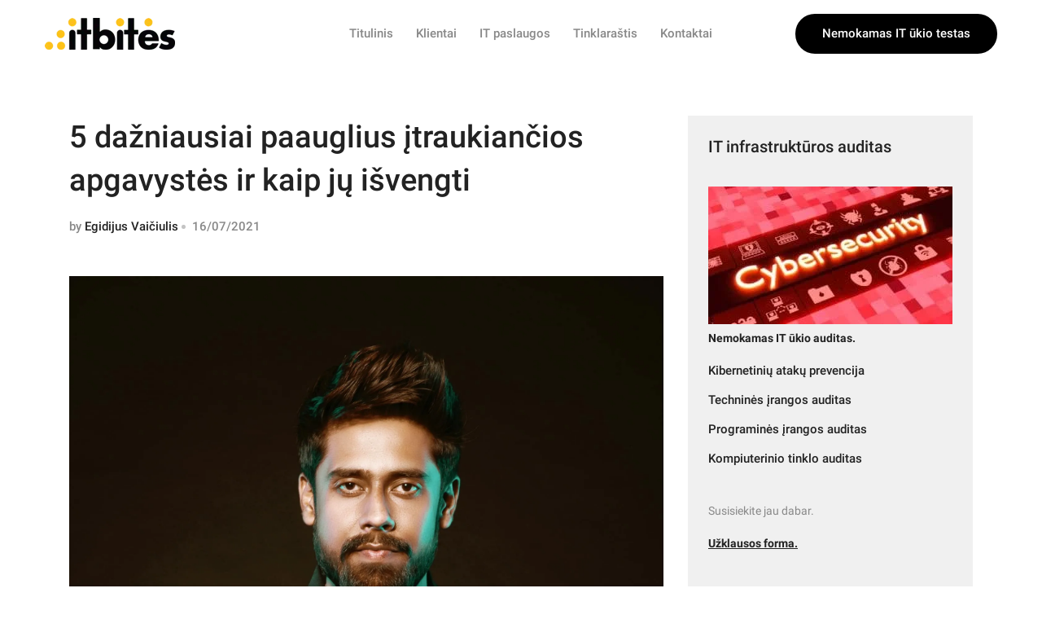

--- FILE ---
content_type: text/html; charset=UTF-8
request_url: https://itbites.lt/5-dazniausiai-paauglius-itraukiancios-apgavystes-ir-kaip-ju-isvengti/
body_size: 42954
content:
<!DOCTYPE html><html class="no-js" lang="lt-LT"> <!--<![endif]--><head><script data-no-optimize="1">var litespeed_docref=sessionStorage.getItem("litespeed_docref");litespeed_docref&&(Object.defineProperty(document,"referrer",{get:function(){return litespeed_docref}}),sessionStorage.removeItem("litespeed_docref"));</script> <meta charset="UTF-8"><meta name="viewport" content="width=device-width, initial-scale=1"> <script type="litespeed/javascript">var et_site_url='https://itbites.lt';var et_post_id='4787';function et_core_page_resource_fallback(a,b){"undefined"===typeof b&&(b=a.sheet.cssRules&&0===a.sheet.cssRules.length);b&&(a.onerror=null,a.onload=null,a.href?a.href=et_site_url+"/?et_core_page_resource="+a.id+et_post_id:a.src&&(a.src=et_site_url+"/?et_core_page_resource="+a.id+et_post_id))}</script><meta name='robots' content='index, follow, max-image-preview:large, max-snippet:-1, max-video-preview:-1' /><title>5 dažniausiai paauglius įtraukiančios apgavystės ir kaip jų išvengti - Kompiuterių priežiūra Kaune</title><link rel="canonical" href="https://itbites.lt/5-dazniausiai-paauglius-itraukiancios-apgavystes-ir-kaip-ju-isvengti/" /><meta property="og:locale" content="lt_LT" /><meta property="og:type" content="article" /><meta property="og:title" content="5 dažniausiai paauglius įtraukiančios apgavystės ir kaip jų išvengti - Kompiuterių priežiūra Kaune" /><meta property="og:description" content="5 dažniausiai paauglius įtraukiančios apgavystės ir kaip jų išvengti Vasaros laikotarpiu, kuomet paaugliai turi daugiau laisvo laiko ir neretai jį leidžia naršant internete, sukčiai bando pasinaudoti patikliais vartotojais, jiems siūlydami nelegalias paslaugas, nuo padirbtų dizainerių produktų iki neįtikėtinai gerų darbo pasiūlymų. ESET Lietuva kibernetinio saugumo ekspertai aptaria 5 dažniausiai sukčių naudojamas gudrybes išvilioti paauglių pinigus ..." /><meta property="og:url" content="https://itbites.lt/5-dazniausiai-paauglius-itraukiancios-apgavystes-ir-kaip-ju-isvengti/" /><meta property="og:site_name" content="Kompiuterių priežiūra Kaune" /><meta property="article:published_time" content="2021-07-16T07:26:05+00:00" /><meta property="article:modified_time" content="2021-08-03T12:49:34+00:00" /><meta property="og:image" content="https://itbites.lt/wp-content/uploads/2021/07/kibernetinis_saugumas_jaunimo_tarpe.jpg" /><meta property="og:image:width" content="1920" /><meta property="og:image:height" content="2876" /><meta property="og:image:type" content="image/jpeg" /><meta name="author" content="Egidijus Vaičiulis" /><meta name="twitter:card" content="summary_large_image" /><meta name="twitter:creator" content="@https://www.facebook.com/EgidijusVaiciulis" /><meta name="twitter:label1" content="Written by" /><meta name="twitter:data1" content="Egidijus Vaičiulis" /><meta name="twitter:label2" content="Est. reading time" /><meta name="twitter:data2" content="5 minutės" /> <script type="application/ld+json" class="yoast-schema-graph">{"@context":"https://schema.org","@graph":[{"@type":"Article","@id":"https://itbites.lt/5-dazniausiai-paauglius-itraukiancios-apgavystes-ir-kaip-ju-isvengti/#article","isPartOf":{"@id":"https://itbites.lt/5-dazniausiai-paauglius-itraukiancios-apgavystes-ir-kaip-ju-isvengti/"},"author":{"name":"Egidijus Vaičiulis","@id":"https://itbites.lt/#/schema/person/1a563c42168431f3f754b3558f1c7e30"},"headline":"5 dažniausiai paauglius įtraukiančios apgavystės ir kaip jų išvengti","datePublished":"2021-07-16T07:26:05+00:00","dateModified":"2021-08-03T12:49:34+00:00","mainEntityOfPage":{"@id":"https://itbites.lt/5-dazniausiai-paauglius-itraukiancios-apgavystes-ir-kaip-ju-isvengti/"},"wordCount":1233,"publisher":{"@id":"https://itbites.lt/#organization"},"image":{"@id":"https://itbites.lt/5-dazniausiai-paauglius-itraukiancios-apgavystes-ir-kaip-ju-isvengti/#primaryimage"},"thumbnailUrl":"https://itbites.lt/wp-content/uploads/2021/07/kibernetinis_saugumas_jaunimo_tarpe.jpg","keywords":["kibernetinis saugumo paslaugos kaune"],"articleSection":["IT Naujienos","IT saugumas"],"inLanguage":"lt-LT"},{"@type":"WebPage","@id":"https://itbites.lt/5-dazniausiai-paauglius-itraukiancios-apgavystes-ir-kaip-ju-isvengti/","url":"https://itbites.lt/5-dazniausiai-paauglius-itraukiancios-apgavystes-ir-kaip-ju-isvengti/","name":"5 dažniausiai paauglius įtraukiančios apgavystės ir kaip jų išvengti - Kompiuterių priežiūra Kaune","isPartOf":{"@id":"https://itbites.lt/#website"},"primaryImageOfPage":{"@id":"https://itbites.lt/5-dazniausiai-paauglius-itraukiancios-apgavystes-ir-kaip-ju-isvengti/#primaryimage"},"image":{"@id":"https://itbites.lt/5-dazniausiai-paauglius-itraukiancios-apgavystes-ir-kaip-ju-isvengti/#primaryimage"},"thumbnailUrl":"https://itbites.lt/wp-content/uploads/2021/07/kibernetinis_saugumas_jaunimo_tarpe.jpg","datePublished":"2021-07-16T07:26:05+00:00","dateModified":"2021-08-03T12:49:34+00:00","breadcrumb":{"@id":"https://itbites.lt/5-dazniausiai-paauglius-itraukiancios-apgavystes-ir-kaip-ju-isvengti/#breadcrumb"},"inLanguage":"lt-LT","potentialAction":[{"@type":"ReadAction","target":["https://itbites.lt/5-dazniausiai-paauglius-itraukiancios-apgavystes-ir-kaip-ju-isvengti/"]}]},{"@type":"ImageObject","inLanguage":"lt-LT","@id":"https://itbites.lt/5-dazniausiai-paauglius-itraukiancios-apgavystes-ir-kaip-ju-isvengti/#primaryimage","url":"https://itbites.lt/wp-content/uploads/2021/07/kibernetinis_saugumas_jaunimo_tarpe.jpg","contentUrl":"https://itbites.lt/wp-content/uploads/2021/07/kibernetinis_saugumas_jaunimo_tarpe.jpg","width":1920,"height":2876},{"@type":"BreadcrumbList","@id":"https://itbites.lt/5-dazniausiai-paauglius-itraukiancios-apgavystes-ir-kaip-ju-isvengti/#breadcrumb","itemListElement":[{"@type":"ListItem","position":1,"name":"Home","item":"https://itbites.lt/"},{"@type":"ListItem","position":2,"name":"5 dažniausiai paauglius įtraukiančios apgavystės ir kaip jų išvengti"}]},{"@type":"WebSite","@id":"https://itbites.lt/#website","url":"https://itbites.lt/","name":"Kompiuterių priežiūra Kaune","description":"ITbites.lt","publisher":{"@id":"https://itbites.lt/#organization"},"potentialAction":[{"@type":"SearchAction","target":{"@type":"EntryPoint","urlTemplate":"https://itbites.lt/?s={search_term_string}"},"query-input":{"@type":"PropertyValueSpecification","valueRequired":true,"valueName":"search_term_string"}}],"inLanguage":"lt-LT"},{"@type":"Organization","@id":"https://itbites.lt/#organization","name":"UAB Mega group Europe","url":"https://itbites.lt/","logo":{"@type":"ImageObject","inLanguage":"lt-LT","@id":"https://itbites.lt/#/schema/logo/image/","url":"http://itbites.lt/wp-content/uploads/2019/06/uab_mega_group_europe_.jpg","contentUrl":"http://itbites.lt/wp-content/uploads/2019/06/uab_mega_group_europe_.jpg","width":150,"height":72,"caption":"UAB Mega group Europe"},"image":{"@id":"https://itbites.lt/#/schema/logo/image/"}},{"@type":"Person","@id":"https://itbites.lt/#/schema/person/1a563c42168431f3f754b3558f1c7e30","name":"Egidijus Vaičiulis","image":{"@type":"ImageObject","inLanguage":"lt-LT","@id":"https://itbites.lt/#/schema/person/image/","url":"https://itbites.lt/wp-content/litespeed/avatar/a7aa1f9a2eead0076c2804ce36c3c74e.jpg?ver=1768378347","contentUrl":"https://itbites.lt/wp-content/litespeed/avatar/a7aa1f9a2eead0076c2804ce36c3c74e.jpg?ver=1768378347","caption":"Egidijus Vaičiulis"},"sameAs":["https://x.com/https://www.facebook.com/EgidijusVaiciulis"],"url":"https://itbites.lt/author/egiddis/"}]}</script> <link rel="alternate" type="application/rss+xml" title="Kompiuterių priežiūra Kaune &raquo; Įrašų RSS srautas" href="https://itbites.lt/feed/" /><link rel="alternate" title="oEmbed (JSON)" type="application/json+oembed" href="https://itbites.lt/wp-json/oembed/1.0/embed?url=https%3A%2F%2Fitbites.lt%2F5-dazniausiai-paauglius-itraukiancios-apgavystes-ir-kaip-ju-isvengti%2F" /><link rel="alternate" title="oEmbed (XML)" type="text/xml+oembed" href="https://itbites.lt/wp-json/oembed/1.0/embed?url=https%3A%2F%2Fitbites.lt%2F5-dazniausiai-paauglius-itraukiancios-apgavystes-ir-kaip-ju-isvengti%2F&#038;format=xml" /><style>@media screen and (max-width: 650px) {body {padding-bottom:60px;}}</style><style id='wp-img-auto-sizes-contain-inline-css' type='text/css'>img:is([sizes=auto i],[sizes^="auto," i]){contain-intrinsic-size:3000px 1500px}
/*# sourceURL=wp-img-auto-sizes-contain-inline-css */</style><style id="litespeed-ccss">@media screen and (max-width:650px){body{padding-bottom:60px}}ul{box-sizing:border-box}:root{--wp--preset--font-size--normal:16px;--wp--preset--font-size--huge:42px}:root{--wp--preset--aspect-ratio--square:1;--wp--preset--aspect-ratio--4-3:4/3;--wp--preset--aspect-ratio--3-4:3/4;--wp--preset--aspect-ratio--3-2:3/2;--wp--preset--aspect-ratio--2-3:2/3;--wp--preset--aspect-ratio--16-9:16/9;--wp--preset--aspect-ratio--9-16:9/16;--wp--preset--color--black:#000;--wp--preset--color--cyan-bluish-gray:#abb8c3;--wp--preset--color--white:#fff;--wp--preset--color--pale-pink:#f78da7;--wp--preset--color--vivid-red:#cf2e2e;--wp--preset--color--luminous-vivid-orange:#ff6900;--wp--preset--color--luminous-vivid-amber:#fcb900;--wp--preset--color--light-green-cyan:#7bdcb5;--wp--preset--color--vivid-green-cyan:#00d084;--wp--preset--color--pale-cyan-blue:#8ed1fc;--wp--preset--color--vivid-cyan-blue:#0693e3;--wp--preset--color--vivid-purple:#9b51e0;--wp--preset--gradient--vivid-cyan-blue-to-vivid-purple:linear-gradient(135deg,rgba(6,147,227,1) 0%,#9b51e0 100%);--wp--preset--gradient--light-green-cyan-to-vivid-green-cyan:linear-gradient(135deg,#7adcb4 0%,#00d082 100%);--wp--preset--gradient--luminous-vivid-amber-to-luminous-vivid-orange:linear-gradient(135deg,rgba(252,185,0,1) 0%,rgba(255,105,0,1) 100%);--wp--preset--gradient--luminous-vivid-orange-to-vivid-red:linear-gradient(135deg,rgba(255,105,0,1) 0%,#cf2e2e 100%);--wp--preset--gradient--very-light-gray-to-cyan-bluish-gray:linear-gradient(135deg,#eee 0%,#a9b8c3 100%);--wp--preset--gradient--cool-to-warm-spectrum:linear-gradient(135deg,#4aeadc 0%,#9778d1 20%,#cf2aba 40%,#ee2c82 60%,#fb6962 80%,#fef84c 100%);--wp--preset--gradient--blush-light-purple:linear-gradient(135deg,#ffceec 0%,#9896f0 100%);--wp--preset--gradient--blush-bordeaux:linear-gradient(135deg,#fecda5 0%,#fe2d2d 50%,#6b003e 100%);--wp--preset--gradient--luminous-dusk:linear-gradient(135deg,#ffcb70 0%,#c751c0 50%,#4158d0 100%);--wp--preset--gradient--pale-ocean:linear-gradient(135deg,#fff5cb 0%,#b6e3d4 50%,#33a7b5 100%);--wp--preset--gradient--electric-grass:linear-gradient(135deg,#caf880 0%,#71ce7e 100%);--wp--preset--gradient--midnight:linear-gradient(135deg,#020381 0%,#2874fc 100%);--wp--preset--font-size--small:13px;--wp--preset--font-size--medium:20px;--wp--preset--font-size--large:36px;--wp--preset--font-size--x-large:42px;--wp--preset--spacing--20:.44rem;--wp--preset--spacing--30:.67rem;--wp--preset--spacing--40:1rem;--wp--preset--spacing--50:1.5rem;--wp--preset--spacing--60:2.25rem;--wp--preset--spacing--70:3.38rem;--wp--preset--spacing--80:5.06rem;--wp--preset--shadow--natural:6px 6px 9px rgba(0,0,0,.2);--wp--preset--shadow--deep:12px 12px 50px rgba(0,0,0,.4);--wp--preset--shadow--sharp:6px 6px 0px rgba(0,0,0,.2);--wp--preset--shadow--outlined:6px 6px 0px -3px rgba(255,255,255,1),6px 6px rgba(0,0,0,1);--wp--preset--shadow--crisp:6px 6px 0px rgba(0,0,0,1)}.wpcf7 form .wpcf7-response-output{margin:2em .5em 1em;padding:.2em 1em;border:2px solid #00a0d2}.wpcf7 form.init .wpcf7-response-output{display:none}#cookie-law-info-bar{font-size:15px;margin:0 auto;padding:12px 10px;position:absolute;text-align:center;box-sizing:border-box;width:100%;z-index:9999;display:none;left:0;font-weight:300;box-shadow:0 -1px 10px 0 rgba(172,171,171,.3)}#cookie-law-info-bar span{vertical-align:middle}.cli-plugin-button,.cli-plugin-button:visited{display:inline-block;padding:9px 12px;color:#fff;text-decoration:none;position:relative;margin-left:5px;text-decoration:none}.cli-plugin-button,.cli-plugin-button:visited,.medium.cli-plugin-button,.medium.cli-plugin-button:visited{font-size:13px;font-weight:400;line-height:1}.cli-plugin-button{margin-top:5px}.cli-bar-popup{-moz-background-clip:padding;-webkit-background-clip:padding;background-clip:padding-box;-webkit-border-radius:30px;-moz-border-radius:30px;border-radius:30px;padding:20px}.cli-container-fluid{padding-right:15px;padding-left:15px;margin-right:auto;margin-left:auto}.cli-row{display:-ms-flexbox;display:flex;-ms-flex-wrap:wrap;flex-wrap:wrap;margin-right:-15px;margin-left:-15px}.cli-align-items-stretch{-ms-flex-align:stretch!important;align-items:stretch!important}.cli-px-0{padding-left:0;padding-right:0}.cli-btn{font-size:14px;display:inline-block;font-weight:400;text-align:center;white-space:nowrap;vertical-align:middle;border:1px solid transparent;padding:.5rem 1.25rem;line-height:1;border-radius:.25rem}.cli-modal-backdrop{position:fixed;top:0;right:0;bottom:0;left:0;z-index:1040;background-color:#000;display:none}.cli-modal-backdrop.cli-fade{opacity:0}.cli-modal a{text-decoration:none}.cli-modal .cli-modal-dialog{position:relative;width:auto;margin:.5rem;font-family:-apple-system,BlinkMacSystemFont,"Segoe UI",Roboto,"Helvetica Neue",Arial,sans-serif,"Apple Color Emoji","Segoe UI Emoji","Segoe UI Symbol";font-size:1rem;font-weight:400;line-height:1.5;color:#212529;text-align:left;display:-ms-flexbox;display:flex;-ms-flex-align:center;align-items:center;min-height:calc(100% - (.5rem*2))}@media (min-width:576px){.cli-modal .cli-modal-dialog{max-width:500px;margin:1.75rem auto;min-height:calc(100% - (1.75rem*2))}}@media (min-width:992px){.cli-modal .cli-modal-dialog{max-width:900px}}.cli-modal-content{position:relative;display:-ms-flexbox;display:flex;-ms-flex-direction:column;flex-direction:column;width:100%;background-color:#fff;background-clip:padding-box;border-radius:.3rem;outline:0}.cli-modal .cli-modal-close{position:absolute;right:10px;top:10px;z-index:1;padding:0;background-color:transparent!important;border:0;-webkit-appearance:none;font-size:1.5rem;font-weight:700;line-height:1;color:#000;text-shadow:0 1px 0 #fff}.cli-switch{display:inline-block;position:relative;min-height:1px;padding-left:70px;font-size:14px}.cli-switch input[type=checkbox]{display:none}.cli-switch .cli-slider{background-color:#e3e1e8;height:24px;width:50px;bottom:0;left:0;position:absolute;right:0;top:0}.cli-switch .cli-slider:before{background-color:#fff;bottom:2px;content:"";height:20px;left:2px;position:absolute;width:20px}.cli-switch input:checked+.cli-slider{background-color:#00acad}.cli-switch input:checked+.cli-slider:before{transform:translateX(26px)}.cli-switch .cli-slider{border-radius:34px}.cli-switch .cli-slider:before{border-radius:50%}.cli-tab-content{background:#fff}.cli-tab-content{width:100%;padding:30px}@media (max-width:767px){.cli-tab-content{padding:30px 10px}}.cli-container-fluid{padding-right:15px;padding-left:15px;margin-right:auto;margin-left:auto}.cli-row{display:-ms-flexbox;display:flex;-ms-flex-wrap:wrap;flex-wrap:wrap;margin-right:-15px;margin-left:-15px}.cli-align-items-stretch{-ms-flex-align:stretch!important;align-items:stretch!important}.cli-px-0{padding-left:0;padding-right:0}.cli-btn{font-size:14px;display:inline-block;font-weight:400;text-align:center;white-space:nowrap;vertical-align:middle;border:1px solid transparent;padding:.5rem 1.25rem;line-height:1;border-radius:.25rem}.cli-modal-backdrop{position:fixed;top:0;right:0;bottom:0;left:0;z-index:1040;background-color:#000;-webkit-transform:scale(0);transform:scale(0)}.cli-modal-backdrop.cli-fade{opacity:0}.cli-modal{position:fixed;top:0;right:0;bottom:0;left:0;z-index:99999;transform:scale(0);overflow:hidden;outline:0;display:none}.cli-modal a{text-decoration:none}.cli-modal .cli-modal-dialog{position:relative;width:auto;margin:.5rem;font-family:inherit;font-size:1rem;font-weight:400;line-height:1.5;color:#212529;text-align:left;display:-ms-flexbox;display:flex;-ms-flex-align:center;align-items:center;min-height:calc(100% - (.5rem*2))}@media (min-width:576px){.cli-modal .cli-modal-dialog{max-width:500px;margin:1.75rem auto;min-height:calc(100% - (1.75rem*2))}}.cli-modal-content{position:relative;display:-ms-flexbox;display:flex;-ms-flex-direction:column;flex-direction:column;width:100%;background-color:#fff;background-clip:padding-box;border-radius:.2rem;box-sizing:border-box;outline:0}.cli-switch{display:inline-block;position:relative;min-height:1px;padding-left:38px;font-size:14px}.cli-switch input[type=checkbox]{display:none}.cli-switch .cli-slider{background-color:#e3e1e8;height:20px;width:38px;bottom:0;left:0;position:absolute;right:0;top:0}.cli-switch .cli-slider:before{background-color:#fff;bottom:2px;content:"";height:15px;left:3px;position:absolute;width:15px}.cli-switch input:checked+.cli-slider{background-color:#61a229}.cli-switch input:checked+.cli-slider:before{transform:translateX(18px)}.cli-switch .cli-slider{border-radius:34px;font-size:0}.cli-switch .cli-slider:before{border-radius:50%}.cli-tab-content{background:#fff}.cli-tab-content{width:100%;padding:5px 30px 5px 5px;box-sizing:border-box}@media (max-width:767px){.cli-tab-content{padding:30px 10px}}.cli-tab-footer .cli-btn{background-color:#00acad;padding:10px 15px;text-decoration:none}.cli-tab-footer .wt-cli-privacy-accept-btn{background-color:#61a229;color:#fff;border-radius:0}.cli-tab-footer{width:100%;text-align:right;padding:20px 0}.cli-col-12{width:100%}.cli-tab-header{display:flex;justify-content:space-between}.cli-tab-header a:before{width:10px;height:2px;left:0;top:calc(50% - 1px)}.cli-tab-header a:after{width:2px;height:10px;left:4px;top:calc(50% - 5px);-webkit-transform:none;transform:none}.cli-tab-header a:before{width:7px;height:7px;border-right:1px solid #4a6e78;border-bottom:1px solid #4a6e78;content:" ";transform:rotate(-45deg);margin-right:10px}.cli-tab-header a.cli-nav-link{position:relative;display:flex;align-items:center;font-size:14px;color:#000;text-transform:capitalize}.cli-tab-header{border-radius:5px;padding:12px 15px;background-color:#f2f2f2}.cli-modal .cli-modal-close{position:absolute;right:0;top:0;z-index:1;-webkit-appearance:none;width:40px;height:40px;padding:0;border-radius:50%;padding:10px;background:0 0;border:none;min-width:40px}.cli-tab-container h4{font-family:inherit;font-size:16px;margin-bottom:15px;margin:10px 0}#cliSettingsPopup .cli-tab-section-container{padding-top:12px}.cli-privacy-content-text{font-size:14px;line-height:1.4;margin-top:0;padding:0;color:#000}.cli-tab-content{display:none}.cli-tab-section .cli-tab-content{padding:10px 20px 5px}.cli-tab-section{margin-top:5px}@media (min-width:992px){.cli-modal .cli-modal-dialog{max-width:645px}}.cli-switch .cli-slider:after{content:attr(data-cli-disable);position:absolute;right:50px;color:#000;font-size:12px;text-align:right;min-width:80px}.cli-switch input:checked+.cli-slider:after{content:attr(data-cli-enable)}.cli-privacy-overview:not(.cli-collapsed) .cli-privacy-content{max-height:60px;overflow:hidden}a.cli-privacy-readmore{font-size:12px;margin-top:12px;display:inline-block;padding-bottom:0;color:#000;text-decoration:underline}.cli-modal-footer{position:relative}a.cli-privacy-readmore:before{content:attr(data-readmore-text)}.cli-modal-close svg{fill:#000}span.cli-necessary-caption{color:#000;font-size:12px}.cli-tab-container .cli-row{max-height:500px;overflow-y:auto}.wt-cli-sr-only{display:none;font-size:16px}.cli-bar-container{float:none;margin:0 auto;display:-webkit-box;display:-moz-box;display:-ms-flexbox;display:-webkit-flex;display:flex;justify-content:space-between;-webkit-box-align:center;-moz-box-align:center;-ms-flex-align:center;-webkit-align-items:center;align-items:center}.cli-bar-btn_container{margin-left:20px;display:-webkit-box;display:-moz-box;display:-ms-flexbox;display:-webkit-flex;display:flex;-webkit-box-align:center;-moz-box-align:center;-ms-flex-align:center;-webkit-align-items:center;align-items:center;flex-wrap:nowrap}.cli-bar-btn_container a{white-space:nowrap}.cli-style-v2{font-size:11pt;line-height:18px;font-weight:400}.cli-style-v2 .cli-bar-message{width:70%;text-align:left}.cli-style-v2 .cli-bar-btn_container .cli_action_button,.cli-style-v2 .cli-bar-btn_container .cli_settings_button{margin-left:5px}.cli-style-v2 .cli-bar-btn_container .cli-plugin-button{margin-top:5px;margin-bottom:5px}.wt-cli-necessary-checkbox{display:none!important}@media (max-width:985px){.cli-style-v2 .cli-bar-message{width:100%}.cli-style-v2.cli-bar-container{justify-content:left;flex-wrap:wrap}.cli-style-v2 .cli-bar-btn_container{margin-left:0;margin-top:10px}}.wt-cli-privacy-overview-actions{padding-bottom:0}@media only screen and (max-width:479px) and (min-width:320px){.cli-style-v2 .cli-bar-btn_container{flex-wrap:wrap}}.wt-cli-cookie-description{font-size:14px;line-height:1.4;margin-top:0;padding:0;color:#000}button::-moz-focus-inner{padding:0;border:0}*,:after,:before{box-sizing:border-box}html{font-family:sans-serif;line-height:1.15;-webkit-text-size-adjust:100%;-ms-text-size-adjust:100%;-ms-overflow-style:scrollbar}@-ms-viewport{width:device-width}body{margin:0;font-size:1rem;font-weight:400;line-height:1.5;text-align:left;background-color:var(--light-color)}h2,h4,h5{margin-top:0;margin-bottom:.5rem}p{margin-top:0;margin-bottom:1rem}ul{margin-top:0;margin-bottom:1rem}ul ul{margin-bottom:0}strong{font-weight:bolder}a{color:#007bff;text-decoration:none;background-color:transparent;-webkit-text-decoration-skip:objects}a:not([href]):not([tabindex]){color:inherit;text-decoration:none}img{vertical-align:middle;border-style:none}svg{overflow:hidden;vertical-align:middle}label{display:inline-block;margin-bottom:.5rem}button{border-radius:0}button,input{margin:0;font-family:inherit;font-size:inherit;line-height:inherit}button,input{overflow:visible}button{text-transform:none}button,html [type=button]{-webkit-appearance:button}[type=button]::-moz-focus-inner,button::-moz-focus-inner{padding:0;border-style:none}input[type=checkbox]{box-sizing:border-box;padding:0}::-webkit-file-upload-button{font:inherit;-webkit-appearance:button}@-ms-viewport{width:device-width}html{box-sizing:border-box;-ms-overflow-style:scrollbar}*,:after,:before{box-sizing:inherit}.container{width:100%;padding-right:15px;padding-left:15px;margin-right:auto;margin-left:auto}@media (min-width:576px){.container{max-width:540px}}@media (min-width:768px){.container{max-width:720px}}@media (min-width:992px){.container{max-width:960px}}@media (min-width:1200px){.container{max-width:1140px}}.container-fluid{width:100%;padding-right:15px;padding-left:15px;margin-right:auto;margin-left:auto}.row{display:-ms-flexbox;display:flex;-ms-flex-wrap:wrap;flex-wrap:wrap;margin-right:-15px;margin-left:-15px}.col-12,.col-lg-4,.col-lg-8{position:relative;width:100%;min-height:1px;padding-right:15px;padding-left:15px}.col-12{-ms-flex:0 0 100%;flex:0 0 100%;max-width:100%}@media (min-width:992px){.col-lg-4{-ms-flex:0 0 33.333333%;flex:0 0 33.333333%;max-width:33.333333%}.col-lg-8{-ms-flex:0 0 66.666667%;flex:0 0 66.666667%;max-width:66.666667%}}*{margin:0;padding:0;outline:0;-webkit-font-smoothing:antialiased}:focus{outline:0}a{color:var(--dark-color);outline:0;text-decoration:none}a{text-decoration:underline}strong{font-weight:700}.main-wrapper img{max-width:100%;height:auto}.single-post h2,.single-post h4,.single-post h5{font-weight:400;margin-bottom:20px;line-height:1.2}h2{font-size:36px}h4{font-size:24px}h5{font-size:18px}@media (max-width:768px){body{font-size:14px;line-height:1.2}h2{font-size:28px}h4{font-size:22px}h5{font-size:17px}}.single-content img{max-width:100%;height:auto;display:inline-block;border:none}h2:first-child,h4:first-child,h5:first-child{margin-top:0}@media only screen and (max-width:1024px){.header_top_bg{position:fixed;top:0;left:0;width:100%;z-index:9999;-webkit-transform:none!important;-moz-transform:none!important;-ms-transform:none!important;-o-transform:none!important;transform:none!important;opacity:1!important}.header_top_bg .mob-nav{margin:0 0 0 auto}.header_top_bg .mob-nav i:before{font-size:24px}.header_top_bg .mob-nav-close{display:-webkit-box;display:-ms-flexbox;display:flex;-webkit-box-align:center;-ms-flex-align:center;align-items:center;-webkit-box-pack:end;-ms-flex-pack:end;justify-content:flex-end;text-decoration:none;border-bottom:1px solid var(--soft-grey-color);padding:30px 0;color:var(--dark-color)}.header_top_bg .mob-nav-close span{font-size:15px;font-weight:500;letter-spacing:.2px}.header_top_bg .mob-nav-close .hamburger{padding:0 15px 0 35px}.header_top_bg .mob-nav-close .line{display:block;width:24px;height:2px;background-color:var(--dark-color)}.header_top_bg .mob-nav-close .line:first-of-type{-webkit-transform:rotate(45deg) translateY(2px);-moz-transform:rotate(45deg) translateY(2px);-ms-transform:rotate(45deg) translateY(2px);-o-transform:rotate(45deg) translateY(2px);transform:rotate(45deg) translateY(2px)}.header_top_bg .mob-nav-close .line:last-of-type{-webkit-transform:rotate(-45deg) translateY(-1px);-moz-transform:rotate(-45deg) translateY(-1px);-ms-transform:rotate(-45deg) translateY(-1px);-o-transform:rotate(-45deg) translateY(-1px);transform:rotate(-45deg) translateY(-1px)}header{padding:10px 15px;display:-webkit-flex;display:flex;align-items:center;width:100%}header .desc-version{display:none}header .logo-wrap{text-align:right}header .logo-wrap,header .mob-nav{display:table-cell;vertical-align:middle}header a.logo{display:inline-block;text-decoration:none}header .logo img{max-height:75px}header .logo img.main-logo:not(.logo-mobile){display:none!important}header .logo img.logo-hover,header .logo img.logo-mobile{display:inline;padding:10px 0}header .logo img.logo-hover{display:none}header .mob-nav{text-align:left;width:40px}header .mob-nav .hamburger{display:inline-block}header .mob-nav .hamburger i{font-style:normal;font-size:15px;font-weight:500;letter-spacing:.2px}header .additional-button{text-align:center!important}#topmenu{overflow-x:hidden;display:-webkit-inline-flex;display:inline-flex;flex-direction:column;overflow-y:auto;position:fixed;text-align:left;padding-top:0;padding-bottom:100px;top:0;bottom:0;width:320px;left:-320px;background-color:var(--light-color);height:100vh;z-index:100}#topmenu ul{box-shadow:none;font-style:normal}#topmenu ul.menu{width:100%;display:inline-block;padding-bottom:30px;background-color:var(--light-color)}#topmenu ul.menu li{display:block!important;float:none;text-align:left;margin-bottom:0}#topmenu ul.menu li a{font-size:15px;font-weight:500;letter-spacing:.2px;color:var(--dark-color);padding:10px 35px;line-height:normal;display:inline-block;width:auto!important;float:none;position:relative;text-decoration:none}#topmenu ul.menu li a:before{content:'';position:absolute;bottom:0;left:0;width:320px;height:1px;display:block;background-color:var(--soft-grey-color)}#topmenu ul.menu li.menu-item-has-children{position:relative;text-align:left}#topmenu ul.menu li.menu-item-has-children>a{position:relative;display:inline-block;width:auto!important}#topmenu ul ul{display:none;position:static;padding-left:10px}.main-wrapper{left:0}.main-wrapper:before{content:'';display:block;position:absolute;top:0;left:0;width:100%;height:100%;background-color:rgba(0,0,0,.75);z-index:9999;opacity:0;visibility:hidden}}@media only screen and (min-width:1025px){.header_top_bg{position:relative;z-index:9999;background-color:var(--light-color)}.header_top_bg .additional-button{text-align:right}.header_top_bg .additional-button>a{white-space:nowrap}header{position:relative;width:100%;z-index:999;text-align:center}header a.logo{text-decoration:none;display:block}#topmenu ul{list-style:none;margin:0;padding:0;display:block;width:100%}#topmenu ul li{display:inline-block;position:relative}#topmenu ul li a{font-size:15px;color:var(--grey-color);font-weight:500;text-decoration:none}#topmenu ul ul{position:absolute;z-index:999;left:0;top:50px;min-width:250px;box-sizing:border-box}#topmenu ul ul li{display:block}#topmenu ul ul li a{padding:3px 30px;display:block;width:100%;position:relative;-webkit-font-smoothing:antialiased}.mob-nav{display:none;margin:0 auto 12px;font-size:14px;color:var(--dark-color);opacity:1}.mob-nav-close{display:none}header.classic{-webkit-box-align:center;-ms-flex-align:center;align-items:center;display:grid;grid-template-columns:1fr auto 1fr;justify-content:space-between;padding:0 40px}header.classic .mob-version{display:none}header.classic .logo-wrap{text-align:left}header.classic #topmenu{display:-webkit-box;display:-ms-flexbox;display:flex;-webkit-box-align:center;-ms-flex-align:center;align-items:center;padding-left:23px}header.classic #topmenu .menu>li{padding:30px 0}header.classic #topmenu ul li a{display:block;text-align:center;text-decoration:none;padding:0 14px;-webkit-font-smoothing:antialiased}header.classic #topmenu .sub-menu{top:75px;left:-35px;min-width:270px;padding:20px 0;background-color:var(--light-color);-webkit-box-shadow:3px 1px 20px 0 rgba(0,0,0,.07);box-shadow:3px 1px 20px 0 rgba(0,0,0,.07);opacity:0;visibility:hidden;display:block}header.classic #topmenu .sub-menu li{padding:8px 35px;text-align:left}header.classic #topmenu .sub-menu li a{width:auto;display:inline-block;padding:0;font-weight:500;text-align:left}header .logo img.logo-mobile{display:none!important}header .logo img.logo-hover{display:none}}@media only screen and (max-width:1199px) and (min-width:1025px){header.classic #topmenu ul li a{padding:0 10px}}.single-page-wrap{padding-top:60px;padding-bottom:100px}.post-details{font-size:15px;line-height:1.73}.post-details h2{font-weight:500;margin-top:.8em;margin-bottom:.8em;line-height:1.375;clear:both;color:var(--dark-color)}.post-details>*:last-child{margin-bottom:0}.post-details>*:first-child{margin-top:0}.post-details p{color:var(--grey-color);line-height:1.7;margin-bottom:20px}.post-details .main-top-content{margin-bottom:50px}.post-details .title{font-size:38px;line-height:1.4;font-weight:500;word-break:break-word;margin-top:0;margin-bottom:20px}.post-details .title-wrap{font-weight:500;color:var(--grey-color);line-height:1.4;display:-webkit-box;display:-webkit-flex;display:-ms-flexbox;display:flex}.post-details .title-wrap span{color:var(--dark-color)}.post-details .title-wrap .author:after{display:inline-block;width:5px;height:5px;margin:0 8px 0 4px;background-color:currentColor;-webkit-border-radius:50%;border-radius:50%;opacity:.5;content:'';position:relative;top:-.15em}.post-details .post-media-wrap{margin-bottom:50px;margin-top:50px;text-align:center}@media only screen and (max-width:1200px){.single-page-wrap{padding-top:50px;padding-bottom:70px}.post-details .title{font-size:35px}.post-details .main-top-content{margin-bottom:45px}}@media (max-width:1024px){.single-page-wrap{padding-top:40px}}@media (max-width:991px){.single-page-wrap{padding-bottom:50px}.post-details .title{font-size:32px}.post-details .main-top-content{margin-bottom:35px}.post-details .post-media-wrap{margin-bottom:40px;margin-top:40px}}@media (max-width:767px){.post-details p{margin-bottom:10px}.single-page-wrap{padding-bottom:40px}.post-details .title{font-size:27px}.post-details .main-top-content{margin-bottom:40px}.post-details .post-media-wrap{margin-bottom:35px;margin-top:35px}}@media (max-width:575px){.post-details .title{font-size:24px}.post-details .post-media-wrap,.post-details .main-top-content{margin-bottom:30px}.post-details .post-media-wrap{margin-top:30px}}@media (max-width:991px){.sidebar-show.single-page-wrap{padding-bottom:0}.sidebar-show .single-content{padding-bottom:60px}.single-page-wrap{padding-top:10px}.single-page-wrap .isoft-sidebar{margin-top:0}}@media (max-width:575px){.sidebar-show .single-content{padding-bottom:50px}}body{--main-color:#ff712e;--light-color:#fff;--dark-color:#222;--grey-color:#888;--light-grey-color:#ddd;--soft-grey-color:#f0f0f0;--footer-bg-color:#f9fbff;--footer-bg-color-2:#f7f7f7;min-height:100vh;overflow-x:hidden;font-weight:400;font-size:14px;color:var(--dark-color);position:relative;background:var(--light-color);font-family:"Roboto",sans-serif}body,html{width:100%}*{outline:none!important}.main-preloader{background-color:var(--light-color);position:fixed;top:0;right:0;bottom:0;left:0;z-index:9999}.main-wrapper{min-height:inherit;position:relative;width:100%}.main-preloader{position:fixed;top:0;left:0;z-index:99999;width:100%;height:100%;background-color:var(--light-color);justify-content:center;align-items:center;display:none}.a-btn-3,.a-btn-9{font-size:15px;display:inline-block;position:relative;z-index:3;font-weight:500;line-height:1;text-decoration:none}.a-btn-3 span,.a-btn-9 span{position:relative;z-index:3}.a-btn-3{color:var(--dark-color);padding:17px 33px;background-color:var(--light-color);border-radius:25px;position:relative}.a-btn-3:before{content:'';position:absolute;top:0;left:0;width:100%;height:100%;z-index:1;border:1px solid var(--light-grey-color);border-radius:25px}.a-btn-3:after{content:'';position:absolute;top:0;left:0;width:100%;height:100%;z-index:1;opacity:0;border-radius:25px;background-color:var(--dark-color);-webkit-transform:scale(.5,.5);-moz-transform:scale(.5,.5);-ms-transform:scale(.5,.5);-o-transform:scale(.5,.5);transform:scale(.5,.5)}.a-btn-9{color:var(--light-color);padding:17px 33px;position:relative;border-radius:25px}.a-btn-9:before{content:'';position:absolute;top:0;left:0;width:100%;height:100%;z-index:1;background-color:#000;border-radius:25px}.a-btn-9:after{content:'';position:absolute;top:0;left:0;width:100%;height:100%;z-index:1;opacity:0;border-radius:25px;border:1px solid #000;-webkit-transform:scale(1.2,1.2);-moz-transform:scale(1.2,1.2);-ms-transform:scale(1.2,1.2);-o-transform:scale(1.2,1.2);transform:scale(1.2,1.2)}.container{position:relative}#footer.classic .footer-top .form-wrap input:not([type=submit]){border:none;max-width:300px;margin-bottom:25px;background:0 0;border-bottom:2px solid var(--light-grey-color);padding:5px 5px 5px 30px}#footer.classic .footer-top .form-wrap form br{display:none}@media only screen and (max-width:991px){#footer.classic .footer-top .form-wrap input:not([type=submit]){max-width:100%;width:100%}}.et_bloom .et_bloom_optin div,.et_bloom .et_bloom_optin span,.et_bloom .et_bloom_optin h2,.et_bloom .et_bloom_optin p,.et_bloom .et_bloom_optin img{text-transform:none;font-weight:400;margin:0;padding:0;border:0;outline:0;font-size:100%;vertical-align:baseline;background-image:none;-webkit-box-sizing:content-box;-moz-box-sizing:content-box;box-sizing:content-box;-webkit-font-smoothing:antialiased;-moz-osx-font-smoothing:grayscale}.et_bloom .et_bloom_optin button{background:0 0}.et_bloom button.et_bloom_submit_subscription{position:relative}.et_bloom .et_bloom_subscribe_loader{display:none;background:url('/wp-content/plugins/bloom/images/subscribe-loader.gif')!important;width:16px;height:16px;position:absolute;left:50%;top:50%;margin:-8px auto auto -8px!important}.et_bloom .et_bloom_form_header img{height:auto;width:auto}.et_bloom .et_bloom_header_outer{height:auto}.et_bloom .et_bloom_form_right .et_bloom_header_outer{width:66%}.et_bloom .et_bloom_form_right .et_bloom_form_header{height:100%}.et_bloom_form_right .et_bloom_form_container_wrapper{display:flex}.et_bloom .et_bloom_form_container_wrapper{position:relative}.et_bloom .et_bloom_inline_form,.et_bloom .et_bloom_inline_form .et_bloom_form_container,.et_bloom .et_bloom_inline_form .et_bloom_form_container.et_bloom_form_right{width:100%;max-width:100%}.et_bloom .et_bloom_inline_form span.et_bloom_close_button{display:none}.et_bloom .et_bloom_inline_form .et_bloom_form_container{box-shadow:none;-webkit-box-shadow:none;-moz-box-shadow:none}.et_bloom .et_bloom_inline_form{clear:both;margin:30px 0;display:inline-block}.et_bloom .et_bloom_below_post .et_bloom_inline_form{margin-bottom:0}.et_bloom .et_bloom_inline_form .et_bloom_form_container{z-index:99}.et_bloom .et_bloom_form_container,.et_bloom .et_bloom_form_container div,.et_bloom .et_bloom_form_container span,.et_bloom .et_bloom_form_container h2,.et_bloom .et_bloom_form_container p,.et_bloom .et_bloom_form_container img{font-family:'Open Sans',helvetica,arial,sans-serif;line-height:1em;text-transform:none;font-weight:400;margin:0;padding:0;border:0;outline:0;font-size:100%;vertical-align:baseline;background-image:none;-webkit-box-sizing:content-box;-moz-box-sizing:content-box;box-sizing:content-box;-webkit-font-smoothing:antialiased;-moz-osx-font-smoothing:grayscale}.et_bloom .et_bloom_form_container .clearfix:after{visibility:hidden;display:block;font-size:0;content:" ";clear:both;height:0}.et_bloom .et_bloom_form_container{position:relative}.et_bloom .et_bloom_form_container .et_bloom_close_button,.et_bloom .et_bloom_success_checkmark:before{font-family:'ET-Bloom';speak:none;font-style:normal;font-weight:400;font-variant:normal;text-transform:none;line-height:1;font-size:16px!important;-webkit-font-smoothing:antialiased;-moz-osx-font-smoothing:grayscale}.et_bloom .et_bloom_success_container{height:0;overflow:hidden;opacity:0;position:relative;margin:0 auto!important;z-index:-1}.et_bloom .et_bloom_form_container h2.et_bloom_success_message{line-height:1.4em;position:relative;font-size:14px;display:none;opacity:0;z-index:-1;text-align:center;color:#888;background:#fff;padding:10px 10%;width:80%;max-width:300px;border-radius:5px;margin:auto}.et_bloom h2.et_bloom_success_message:after{content:'';position:absolute;left:50%;top:-5px;margin-left:-3px;width:0;height:0;border-left:5px solid transparent;border-right:5px solid transparent;border-bottom:5px solid #fff}.et_bloom .et_bloom_success_checkmark:before{content:"\e60e";font-size:25px!important;line-height:25px}.et_bloom span.et_bloom_success_checkmark{opacity:0;color:#fff!important;background:#82c016;padding:8px 7px 7px 10px!important;border-radius:30px;left:50%;margin-left:-20px;-webkit-transform:rotate(180deg);-ms-transform:rotate(180deg);transform:rotate(180deg);display:block;height:28px;width:28px;position:absolute;top:30px}.et_bloom .et_bloom_close_button:before{content:"\e60d";position:absolute;top:7px;right:7px}.et_bloom .et_bloom_form_container .et_bloom_close_button{position:absolute;top:-10px;right:-10px;width:30px;height:30px;-webkit-border-radius:30px;-moz-border-radius:30px;border-radius:30px;background-color:#fff;-webkit-box-shadow:0px 2px 4px 0px rgba(0,0,0,.34);-moz-box-shadow:0px 2px 4px 0px rgba(0,0,0,.34);box-shadow:0px 2px 4px 0px rgba(0,0,0,.34)}.et_bloom .et_bloom_form_container{background-color:#dadfe4;max-width:640px;z-index:999999999;-webkit-box-shadow:0px 0px 60px rgba(0,0,0,.2);-moz-box-shadow:0px 0px 60px rgba(0,0,0,.2);box-shadow:0px 0px 60px rgba(0,0,0,.2);-webkit-font-smoothing:antialiased;-moz-osx-font-smoothing:grayscale}.et_bloom .et_bloom_form_container,.et_bloom .et_bloom_form_container div,.et_bloom .et_bloom_form_container img,.et_bloom .et_bloom_form_container .et_bloom_popup_input,.et_bloom .et_bloom_form_container input{-webkit-box-sizing:border-box;-moz-box-sizing:border-box;box-sizing:border-box}.et_bloom .et_bloom_form_container .et_bloom_form_header{background-color:#fff;padding:15px;overflow:hidden;position:relative}.et_bloom .et_bloom_form_container .et_bloom_form_text{max-width:100%;padding:15px;display:table-cell}.et_bloom .et_bloom_form_header h2{font-size:24px!important;padding-bottom:0!important;font-weight:600!important;line-height:1.1em!important;color:rgba(0,0,0,.8);-webkit-font-smoothing:antialiased;-moz-osx-font-smoothing:grayscale}.et_bloom .et_bloom_form_header p{color:rgba(0,0,0,.5);line-height:1.6em;font-size:14px;margin-top:.5em}.et_bloom .et_bloom_form_container .et_bloom_form_content{padding:40px 30px;color:rgba(0,0,0,.5);width:100%;background-color:#e9e9e9;position:relative}.et_bloom .et_bloom_form_container .et_bloom_form_content input{display:block}.et_bloom .et_bloom_form_container .et_bloom_form_content span{color:#444;font-weight:700!important;margin-bottom:10px!important}.et_bloom .et_bloom_form_container.et_bloom_form_text_light .et_bloom_form_content span{color:#fff!important}.et_bloom .et_bloom_form_container .et_bloom_form_content input{background-color:#fff;width:100%;font-weight:600;color:rgba(0,0,0,.5);-moz-box-sizing:border-box;-webkit-box-sizing:border-box;box-sizing:border-box;border:none}.et_bloom .et_bloom_form_container .et_bloom_form_content input{padding:14px!important}.et_bloom .et_bloom_form_container .et_bloom_form_content .et_bloom_popup_input input{padding:10px!important}.et_bloom .et_bloom_form_container.et_bloom_form_text_light .et_bloom_form_content input{background-color:rgba(0,0,0,.15);color:#fff}.et_bloom .et_bloom_form_text_light input::-webkit-input-placeholder{color:#fff}.et_bloom .et_bloom_form_text_light input:-moz-placeholder{color:#fff}.et_bloom .et_bloom_form_text_light input::-moz-placeholder{color:#fff}.et_bloom .et_bloom_form_text_light input:-ms-input-placeholder{color:#fff}.et_bloom .et_bloom_popup_input input::-webkit-input-placeholder{-webkit-font-smoothing:antialiased;-moz-osx-font-smoothing:grayscale}.et_bloom .et_bloom_popup_input input:-moz-placeholder{-webkit-font-smoothing:antialiased;-moz-osx-font-smoothing:grayscale}.et_bloom .et_bloom_popup_input input::-moz-placeholder{-webkit-font-smoothing:antialiased;-moz-osx-font-smoothing:grayscale}.et_bloom .et_bloom_popup_input input:-ms-input-placeholder{-webkit-font-smoothing:antialiased;-moz-osx-font-smoothing:grayscale}.et_bloom .et_bloom_form_container.et_bloom_rounded input,.et_bloom .et_bloom_form_container.et_bloom_rounded button{-moz-border-radius:3px!important;-webkit-border-radius:3px!important;border-radius:3px!important}.et_bloom .et_bloom_form_container.et_bloom_form_text_light .et_bloom_form_content{color:rgba(255,255,255,.6)}.et_bloom .et_bloom_form_content .et_bloom_popup_input{float:left;width:34%;padding-right:20px}.et_bloom .et_bloom_form_content button{width:32%;background-color:#46c8c8;color:#fff;font-weight:600;text-transform:uppercase;letter-spacing:1px;border:none}.et_bloom .et_bloom_form_content input,.et_bloom .et_bloom_form_content button{padding:10px;font-family:'Open Sans',sans-serif;font-size:14px}.et_bloom .et_bloom_button_text{color:#fff!important;font-weight:600!important;text-transform:uppercase;letter-spacing:1px;margin-bottom:0!important}.et_bloom .et_bloom_form_container.et_bloom_form_text_light .et_bloom_form_content span.et_bloom_button_text.et_bloom_button_text_color_dark{color:rgba(0,0,0,.7)!important}.et_bloom .with_edge .et_bloom_form_header:after,.et_bloom .with_edge .et_bloom_form_content:before{position:absolute;content:'';display:block}.et_bloom .carrot_edge .et_bloom_form_content{padding-top:40px}.et_bloom .carrot_edge .et_bloom_form_content:before{width:0;top:0;border-left:20px solid transparent;border-right:20px solid transparent;border-top:20px solid #fff;left:50%;margin-left:-20px}.et_bloom .carrot_edge.et_bloom_form_right .et_bloom_form_content{padding-top:30px}.et_bloom .carrot_edge.et_bloom_form_right .et_bloom_form_content:before{width:0;left:0;border-top:10px solid transparent;border-bottom:10px solid transparent;border-left:10px solid #fff;top:50%;margin-left:0;margin-top:-10px}.et_bloom .et_bloom_form_container.et_bloom_form_right{max-width:740px}.et_bloom .et_bloom_form_container.et_bloom_form_right .et_bloom_form_header{width:100%}.et_bloom .et_bloom_form_container.et_bloom_form_right .et_bloom_form_content{width:34%;float:left}.et_bloom .et_bloom_form_container.et_bloom_form_right .et_bloom_form_content .et_bloom_popup_input{margin-bottom:15px}.et_bloom .et_bloom_form_container.et_bloom_form_right .et_bloom_form_content .et_bloom_popup_input,.et_bloom .et_bloom_form_container.et_bloom_form_right .et_bloom_form_content button{width:100%;padding-right:0;padding-left:0}.et_bloom .et_bloom_form_container.et_bloom_form_right{background-color:#fff}.et_bloom .et_bloom_form_header img{margin:auto}.et_bloom .et_bloom_form_header img,.et_bloom .et_bloom_form_header .et_bloom_form_text{max-width:100%;padding:15px;display:block;clear:both}.et_bloom_form_container .et_bloom_form_content .et_bloom_fields{height:100%}.et_bloom_form_container .et_bloom_with_custom_fields form{display:flex;flex-direction:column}.et_bloom_form_right .et_bloom_with_custom_fields form{height:100%;justify-content:space-between}.et_bloom_with_custom_fields .et_bloom_fields{display:flex;flex-wrap:wrap;justify-content:space-between}.et_bloom_with_custom_fields .et_bloom_fields p{margin-bottom:15px}.et_bloom_form_container .et_bloom_with_custom_fields button{width:100%!important;align-self:center;max-height:39px}.et_bloom .et_bloom_form_container .et_bloom_with_custom_fields .clearfix:after{clear:none;display:none}@-webkit-keyframes et_bloom_fadeInTop{0%{opacity:0;-webkit-transform:translateY(30%)}100%{opacity:1;-webkit-transform:translateY(0)}}@-moz-keyframes et_bloom_fadeInTop{0%{opacity:0;-moz-transform:translateY(30%)}100%{opacity:1;-moz-transform:translateY(0)}}@-o-keyframes et_bloom_fadeInTop{0%{opacity:0;-o-transform:translateY(30%)}100%{opacity:1;-o-transform:translateY(0)}}@keyframes et_bloom_fadeInTop{0%{opacity:0;transform:translateY(30%)}100%{opacity:1;transform:translateY(0)}}.et_bloom .et_bloom_image{opacity:0}.et_bloom .et_bloom_inline_form .et_bloom_image.et_bloom_image_slideup{opacity:1;-webkit-animation:et_bloom_fadeInTop 1s 1 cubic-bezier(.77,0,.175,1);-moz-animation:et_bloom_fadeInTop 1s 1 cubic-bezier(.77,0,.175,1);-o-animation:et_bloom_fadeInTop 1s 1 cubic-bezier(.77,0,.175,1);animation:et_bloom_fadeInTop 1s 1 cubic-bezier(.77,0,.175,1)}@media only screen and (max-width:767px){.et_bloom .et_bloom_form_container.et_bloom_form_right .et_bloom_form_header,.et_bloom .et_bloom_form_container.et_bloom_form_right .et_bloom_form_content{width:100%}.et_bloom .et_bloom_form_container.et_bloom_form_right .et_bloom_form_content .et_bloom_popup_input{width:34%;padding-right:20px}.et_bloom .et_bloom_form_container.et_bloom_form_right .et_bloom_form_content button{width:32%}.et_bloom .et_bloom_form_container.et_bloom_form_right .et_bloom_form_content .et_bloom_popup_input{margin-bottom:0}.et_bloom .et_bloom_form_content{clear:both}.et_bloom .carrot_edge.et_bloom_form_right .et_bloom_form_content{padding-top:40px}.et_bloom .carrot_edge.et_bloom_form_right .et_bloom_form_content:before{width:0;top:0;border-left:20px solid transparent;border-right:20px solid transparent;border-top:20px solid #fff;left:50%;margin-left:-20px}}@media screen and (max-width:767px){.et_bloom .et_bloom_form_container .et_bloom_popup_input{padding-right:0!important}.et_bloom .et_bloom_form_container .et_bloom_form_header,.et_bloom .et_bloom_form_container .et_bloom_popup_input,.et_bloom .et_bloom_form_container button{width:100%!important;max-width:100%!important;float:left!important}.et_bloom .et_bloom_form_container.et_bloom_form_right .et_bloom_form_content .et_bloom_popup_input{margin-bottom:10px!important}}@media screen and (max-width:767px){.et_bloom .et_bloom_form_container_wrapper{flex-direction:column}.et_bloom .et_bloom_form_right .et_bloom_header_outer{width:100%}.et_bloom .et_bloom_form_container .et_bloom_form_header img{float:none!important;max-width:100%!important}.et_bloom .et_bloom_form_text{text-align:center}}@media screen and (min-width:768px){.et_bloom .et_bloom_form_container.et_bloom_form_right .et_bloom_form_content{width:34%;height:inherit;float:none;display:flex;flex-direction:column;justify-content:center}.et_bloom .et_bloom_form_container.et_bloom_form_right .et_bloom_form_content{right:0}.et_bloom .et_bloom_form_right.et_bloom_inline_2_fields .et_bloom_form_header{min-height:250px}}#callnowbutton{display:none}@media screen and (max-width:650px){#callnowbutton.cnb-displaymode-mobile-only{display:block;position:fixed;text-decoration:none}#callnowbutton.cnb-full.cnb-displaymode-mobile-only{display:flex}}#callnowbutton.cnb-full{justify-content:center;align-items:center;text-shadow:0 1px 0 rgba(0,0,0,.18);width:100%;left:0;height:60px}.cnb-full.cnb-full-bottom{bottom:0}.cnb-full.cnb-text{text-align:center;color:#fff;font-weight:600;font-size:120%;overflow:hidden;white-space:nowrap}.cnb-zindex-10{z-index:2147483647}.et_bloom .et_bloom_optin_2 .et_bloom_form_content{background-color:#ffb040!important}.et_bloom .et_bloom_optin_2 .et_bloom_form_container .et_bloom_form_header{background-color:#fff!important}.et_bloom .et_bloom_optin_2 .carrot_edge .et_bloom_form_content:before{border-top-color:#fff!important}.et_bloom .et_bloom_optin_2 .carrot_edge.et_bloom_form_right .et_bloom_form_content:before{border-top-color:transparent!important;border-left-color:#fff!important}@media only screen and (max-width:767px){.et_bloom .et_bloom_optin_2 .carrot_edge.et_bloom_form_right .et_bloom_form_content:before{border-top-color:#fff!important;border-left-color:transparent!important}}.et_bloom .et_bloom_optin_2 .et_bloom_form_content button{background-color:#fff!important}.et_bloom .et_bloom_optin_2 .et_bloom_form_content button{background-color:#fff!important}.et_bloom .et_bloom_optin_2 .et_bloom_form_container h2{font-family:"Open Sans",Helvetica,Arial,Lucida,sans-serif}.et_bloom .et_bloom_optin_2 .et_bloom_form_container p,.et_bloom .et_bloom_optin_2 .et_bloom_form_container form input,.et_bloom .et_bloom_optin_2 .et_bloom_form_container form button span{font-family:"Open Sans",Helvetica,Arial,Lucida,sans-serif}.isoft-sidebar{background-color:var(--soft-grey-color);padding:25px}.isoft-sidebar .textwidget{line-height:1.73}.isoft-sidebar .textwidget img{display:inline-block;margin:5px 0}.isoft-sidebar .textwidget p{color:var(--grey-color)}.isoft-sidebar .textwidget p strong{color:var(--dark-color)}.isoft-sidebar .sidebar-item{margin-bottom:50px}.isoft-sidebar .sidebar-item:last-child{margin-bottom:0}.isoft-sidebar h5{font-size:20px;line-height:1.375;color:var(--dark-color);margin-bottom:1.5em;font-weight:500}.isoft-sidebar ul{list-style:none;margin-bottom:0}.isoft-sidebar ul li{font-size:15px;line-height:1.6;font-weight:500;padding-bottom:12px}.isoft-sidebar ul li:last-child{padding-bottom:0}@media (max-width:991px){.isoft-sidebar{margin-top:50px}.isoft-sidebar .sidebar-item{margin-bottom:40px}.isoft-sidebar h5{margin-bottom:1em;font-size:18px}}@media (max-width:767px){.isoft-sidebar .sidebar-item{margin-bottom:35px}}@media (max-width:575px){.isoft-sidebar{margin-left:-15px;margin-right:-15px;padding-left:15px;padding-right:15px;padding-bottom:50px}}</style><link rel="preload" data-asynced="1" data-optimized="2" as="style" onload="this.onload=null;this.rel='stylesheet'" href="https://itbites.lt/wp-content/litespeed/ucss/9e8185892615cf031ab706323e15224e.css?ver=d0852" /><script data-optimized="1" type="litespeed/javascript" data-src="https://itbites.lt/wp-content/plugins/litespeed-cache/assets/js/css_async.min.js"></script><link rel="preload" as="image" href="http://itbites.lt/wp-content/uploads/2019/07/itbites_logo_s.png.webp"><link rel="preload" as="image" href="http://itbites.lt/wp-content/uploads/2019/07/itbites_logo_s.png.webp"><link rel="preload" as="image" href="http://itbites.lt/wp-content/uploads/2019/07/itbites_logo_s.png.webp"><link rel="preload" as="image" href="https://itbites.lt/wp-content/uploads/2021/07/kibernetinis_saugumas_jaunimo_tarpe.jpg.webp"><style id='global-styles-inline-css' type='text/css'>:root{--wp--preset--aspect-ratio--square: 1;--wp--preset--aspect-ratio--4-3: 4/3;--wp--preset--aspect-ratio--3-4: 3/4;--wp--preset--aspect-ratio--3-2: 3/2;--wp--preset--aspect-ratio--2-3: 2/3;--wp--preset--aspect-ratio--16-9: 16/9;--wp--preset--aspect-ratio--9-16: 9/16;--wp--preset--color--black: #000000;--wp--preset--color--cyan-bluish-gray: #abb8c3;--wp--preset--color--white: #ffffff;--wp--preset--color--pale-pink: #f78da7;--wp--preset--color--vivid-red: #cf2e2e;--wp--preset--color--luminous-vivid-orange: #ff6900;--wp--preset--color--luminous-vivid-amber: #fcb900;--wp--preset--color--light-green-cyan: #7bdcb5;--wp--preset--color--vivid-green-cyan: #00d084;--wp--preset--color--pale-cyan-blue: #8ed1fc;--wp--preset--color--vivid-cyan-blue: #0693e3;--wp--preset--color--vivid-purple: #9b51e0;--wp--preset--gradient--vivid-cyan-blue-to-vivid-purple: linear-gradient(135deg,rgb(6,147,227) 0%,rgb(155,81,224) 100%);--wp--preset--gradient--light-green-cyan-to-vivid-green-cyan: linear-gradient(135deg,rgb(122,220,180) 0%,rgb(0,208,130) 100%);--wp--preset--gradient--luminous-vivid-amber-to-luminous-vivid-orange: linear-gradient(135deg,rgb(252,185,0) 0%,rgb(255,105,0) 100%);--wp--preset--gradient--luminous-vivid-orange-to-vivid-red: linear-gradient(135deg,rgb(255,105,0) 0%,rgb(207,46,46) 100%);--wp--preset--gradient--very-light-gray-to-cyan-bluish-gray: linear-gradient(135deg,rgb(238,238,238) 0%,rgb(169,184,195) 100%);--wp--preset--gradient--cool-to-warm-spectrum: linear-gradient(135deg,rgb(74,234,220) 0%,rgb(151,120,209) 20%,rgb(207,42,186) 40%,rgb(238,44,130) 60%,rgb(251,105,98) 80%,rgb(254,248,76) 100%);--wp--preset--gradient--blush-light-purple: linear-gradient(135deg,rgb(255,206,236) 0%,rgb(152,150,240) 100%);--wp--preset--gradient--blush-bordeaux: linear-gradient(135deg,rgb(254,205,165) 0%,rgb(254,45,45) 50%,rgb(107,0,62) 100%);--wp--preset--gradient--luminous-dusk: linear-gradient(135deg,rgb(255,203,112) 0%,rgb(199,81,192) 50%,rgb(65,88,208) 100%);--wp--preset--gradient--pale-ocean: linear-gradient(135deg,rgb(255,245,203) 0%,rgb(182,227,212) 50%,rgb(51,167,181) 100%);--wp--preset--gradient--electric-grass: linear-gradient(135deg,rgb(202,248,128) 0%,rgb(113,206,126) 100%);--wp--preset--gradient--midnight: linear-gradient(135deg,rgb(2,3,129) 0%,rgb(40,116,252) 100%);--wp--preset--font-size--small: 13px;--wp--preset--font-size--medium: 20px;--wp--preset--font-size--large: 36px;--wp--preset--font-size--x-large: 42px;--wp--preset--spacing--20: 0.44rem;--wp--preset--spacing--30: 0.67rem;--wp--preset--spacing--40: 1rem;--wp--preset--spacing--50: 1.5rem;--wp--preset--spacing--60: 2.25rem;--wp--preset--spacing--70: 3.38rem;--wp--preset--spacing--80: 5.06rem;--wp--preset--shadow--natural: 6px 6px 9px rgba(0, 0, 0, 0.2);--wp--preset--shadow--deep: 12px 12px 50px rgba(0, 0, 0, 0.4);--wp--preset--shadow--sharp: 6px 6px 0px rgba(0, 0, 0, 0.2);--wp--preset--shadow--outlined: 6px 6px 0px -3px rgb(255, 255, 255), 6px 6px rgb(0, 0, 0);--wp--preset--shadow--crisp: 6px 6px 0px rgb(0, 0, 0);}:where(.is-layout-flex){gap: 0.5em;}:where(.is-layout-grid){gap: 0.5em;}body .is-layout-flex{display: flex;}.is-layout-flex{flex-wrap: wrap;align-items: center;}.is-layout-flex > :is(*, div){margin: 0;}body .is-layout-grid{display: grid;}.is-layout-grid > :is(*, div){margin: 0;}:where(.wp-block-columns.is-layout-flex){gap: 2em;}:where(.wp-block-columns.is-layout-grid){gap: 2em;}:where(.wp-block-post-template.is-layout-flex){gap: 1.25em;}:where(.wp-block-post-template.is-layout-grid){gap: 1.25em;}.has-black-color{color: var(--wp--preset--color--black) !important;}.has-cyan-bluish-gray-color{color: var(--wp--preset--color--cyan-bluish-gray) !important;}.has-white-color{color: var(--wp--preset--color--white) !important;}.has-pale-pink-color{color: var(--wp--preset--color--pale-pink) !important;}.has-vivid-red-color{color: var(--wp--preset--color--vivid-red) !important;}.has-luminous-vivid-orange-color{color: var(--wp--preset--color--luminous-vivid-orange) !important;}.has-luminous-vivid-amber-color{color: var(--wp--preset--color--luminous-vivid-amber) !important;}.has-light-green-cyan-color{color: var(--wp--preset--color--light-green-cyan) !important;}.has-vivid-green-cyan-color{color: var(--wp--preset--color--vivid-green-cyan) !important;}.has-pale-cyan-blue-color{color: var(--wp--preset--color--pale-cyan-blue) !important;}.has-vivid-cyan-blue-color{color: var(--wp--preset--color--vivid-cyan-blue) !important;}.has-vivid-purple-color{color: var(--wp--preset--color--vivid-purple) !important;}.has-black-background-color{background-color: var(--wp--preset--color--black) !important;}.has-cyan-bluish-gray-background-color{background-color: var(--wp--preset--color--cyan-bluish-gray) !important;}.has-white-background-color{background-color: var(--wp--preset--color--white) !important;}.has-pale-pink-background-color{background-color: var(--wp--preset--color--pale-pink) !important;}.has-vivid-red-background-color{background-color: var(--wp--preset--color--vivid-red) !important;}.has-luminous-vivid-orange-background-color{background-color: var(--wp--preset--color--luminous-vivid-orange) !important;}.has-luminous-vivid-amber-background-color{background-color: var(--wp--preset--color--luminous-vivid-amber) !important;}.has-light-green-cyan-background-color{background-color: var(--wp--preset--color--light-green-cyan) !important;}.has-vivid-green-cyan-background-color{background-color: var(--wp--preset--color--vivid-green-cyan) !important;}.has-pale-cyan-blue-background-color{background-color: var(--wp--preset--color--pale-cyan-blue) !important;}.has-vivid-cyan-blue-background-color{background-color: var(--wp--preset--color--vivid-cyan-blue) !important;}.has-vivid-purple-background-color{background-color: var(--wp--preset--color--vivid-purple) !important;}.has-black-border-color{border-color: var(--wp--preset--color--black) !important;}.has-cyan-bluish-gray-border-color{border-color: var(--wp--preset--color--cyan-bluish-gray) !important;}.has-white-border-color{border-color: var(--wp--preset--color--white) !important;}.has-pale-pink-border-color{border-color: var(--wp--preset--color--pale-pink) !important;}.has-vivid-red-border-color{border-color: var(--wp--preset--color--vivid-red) !important;}.has-luminous-vivid-orange-border-color{border-color: var(--wp--preset--color--luminous-vivid-orange) !important;}.has-luminous-vivid-amber-border-color{border-color: var(--wp--preset--color--luminous-vivid-amber) !important;}.has-light-green-cyan-border-color{border-color: var(--wp--preset--color--light-green-cyan) !important;}.has-vivid-green-cyan-border-color{border-color: var(--wp--preset--color--vivid-green-cyan) !important;}.has-pale-cyan-blue-border-color{border-color: var(--wp--preset--color--pale-cyan-blue) !important;}.has-vivid-cyan-blue-border-color{border-color: var(--wp--preset--color--vivid-cyan-blue) !important;}.has-vivid-purple-border-color{border-color: var(--wp--preset--color--vivid-purple) !important;}.has-vivid-cyan-blue-to-vivid-purple-gradient-background{background: var(--wp--preset--gradient--vivid-cyan-blue-to-vivid-purple) !important;}.has-light-green-cyan-to-vivid-green-cyan-gradient-background{background: var(--wp--preset--gradient--light-green-cyan-to-vivid-green-cyan) !important;}.has-luminous-vivid-amber-to-luminous-vivid-orange-gradient-background{background: var(--wp--preset--gradient--luminous-vivid-amber-to-luminous-vivid-orange) !important;}.has-luminous-vivid-orange-to-vivid-red-gradient-background{background: var(--wp--preset--gradient--luminous-vivid-orange-to-vivid-red) !important;}.has-very-light-gray-to-cyan-bluish-gray-gradient-background{background: var(--wp--preset--gradient--very-light-gray-to-cyan-bluish-gray) !important;}.has-cool-to-warm-spectrum-gradient-background{background: var(--wp--preset--gradient--cool-to-warm-spectrum) !important;}.has-blush-light-purple-gradient-background{background: var(--wp--preset--gradient--blush-light-purple) !important;}.has-blush-bordeaux-gradient-background{background: var(--wp--preset--gradient--blush-bordeaux) !important;}.has-luminous-dusk-gradient-background{background: var(--wp--preset--gradient--luminous-dusk) !important;}.has-pale-ocean-gradient-background{background: var(--wp--preset--gradient--pale-ocean) !important;}.has-electric-grass-gradient-background{background: var(--wp--preset--gradient--electric-grass) !important;}.has-midnight-gradient-background{background: var(--wp--preset--gradient--midnight) !important;}.has-small-font-size{font-size: var(--wp--preset--font-size--small) !important;}.has-medium-font-size{font-size: var(--wp--preset--font-size--medium) !important;}.has-large-font-size{font-size: var(--wp--preset--font-size--large) !important;}.has-x-large-font-size{font-size: var(--wp--preset--font-size--x-large) !important;}
/*# sourceURL=global-styles-inline-css */</style><style id='classic-theme-styles-inline-css' type='text/css'>/*! This file is auto-generated */
.wp-block-button__link{color:#fff;background-color:#32373c;border-radius:9999px;box-shadow:none;text-decoration:none;padding:calc(.667em + 2px) calc(1.333em + 2px);font-size:1.125em}.wp-block-file__button{background:#32373c;color:#fff;text-decoration:none}
/*# sourceURL=/wp-includes/css/classic-themes.min.css */</style><style id='contact-form-7-inline-css' type='text/css'>.wpcf7 .wpcf7-recaptcha iframe {margin-bottom: 0;}.wpcf7 .wpcf7-recaptcha[data-align="center"] > div {margin: 0 auto;}.wpcf7 .wpcf7-recaptcha[data-align="right"] > div {margin: 0 0 0 auto;}
/*# sourceURL=contact-form-7-inline-css */</style><style id='the-grid-inline-css' type='text/css'>.tolb-holder{background:rgba(0,0,0,0.8)}.tolb-holder .tolb-close,.tolb-holder .tolb-title,.tolb-holder .tolb-counter,.tolb-holder .tolb-next i,.tolb-holder .tolb-prev i{color:#ffffff}.tolb-holder .tolb-load{border-color:rgba(255,255,255,0.2);border-left:3px solid #ffffff}
.to-heart-icon,.to-heart-icon svg,.to-post-like,.to-post-like .to-like-count{position:relative;display:inline-block}.to-post-like{width:auto;cursor:pointer;font-weight:400}.to-heart-icon{float:left;margin:0 4px 0 0}.to-heart-icon svg{overflow:visible;width:15px;height:14px}.to-heart-icon g{-webkit-transform:scale(1);transform:scale(1)}.to-heart-icon path{-webkit-transform:scale(1);transform:scale(1);transition:fill .4s ease,stroke .4s ease}.no-liked .to-heart-icon path{fill:#999;stroke:#999}.empty-heart .to-heart-icon path{fill:transparent!important;stroke:#999}.liked .to-heart-icon path,.to-heart-icon svg:hover path{fill:#ff6863!important;stroke:#ff6863!important}@keyframes heartBeat{0%{transform:scale(1)}20%{transform:scale(.8)}30%{transform:scale(.95)}45%{transform:scale(.75)}50%{transform:scale(.85)}100%{transform:scale(.9)}}@-webkit-keyframes heartBeat{0%,100%,50%{-webkit-transform:scale(1)}20%{-webkit-transform:scale(.8)}30%{-webkit-transform:scale(.95)}45%{-webkit-transform:scale(.75)}}.heart-pulse g{-webkit-animation-name:heartBeat;animation-name:heartBeat;-webkit-animation-duration:1s;animation-duration:1s;-webkit-animation-iteration-count:infinite;animation-iteration-count:infinite;-webkit-transform-origin:50% 50%;transform-origin:50% 50%}.to-post-like a{color:inherit!important;fill:inherit!important;stroke:inherit!important}
/*# sourceURL=the-grid-inline-css */</style> <script id="jquery-core-js-extra" type="litespeed/javascript">var get={"ajaxurl":"https://itbites.lt/wp-admin/admin-ajax.php","siteurl":"https://itbites.lt/wp-content/themes/isoft"}</script> <script type="litespeed/javascript" data-src="https://itbites.lt/wp-includes/js/jquery/jquery.min.js" id="jquery-core-js"></script> <script id="cookie-law-info-js-extra" type="litespeed/javascript">var Cli_Data={"nn_cookie_ids":[],"cookielist":[],"non_necessary_cookies":[],"ccpaEnabled":"","ccpaRegionBased":"","ccpaBarEnabled":"","strictlyEnabled":["necessary","obligatoire"],"ccpaType":"gdpr","js_blocking":"1","custom_integration":"","triggerDomRefresh":"","secure_cookies":""};var cli_cookiebar_settings={"animate_speed_hide":"500","animate_speed_show":"500","background":"#FFF","border":"#b1a6a6c2","border_on":"","button_1_button_colour":"#61a229","button_1_button_hover":"#4e8221","button_1_link_colour":"#fff","button_1_as_button":"1","button_1_new_win":"","button_2_button_colour":"#333","button_2_button_hover":"#292929","button_2_link_colour":"#444","button_2_as_button":"","button_2_hidebar":"","button_3_button_colour":"#dedfe0","button_3_button_hover":"#b2b2b3","button_3_link_colour":"#333333","button_3_as_button":"1","button_3_new_win":"","button_4_button_colour":"#dedfe0","button_4_button_hover":"#b2b2b3","button_4_link_colour":"#333333","button_4_as_button":"1","button_7_button_colour":"#61a229","button_7_button_hover":"#4e8221","button_7_link_colour":"#fff","button_7_as_button":"1","button_7_new_win":"","font_family":"inherit","header_fix":"","notify_animate_hide":"1","notify_animate_show":"","notify_div_id":"#cookie-law-info-bar","notify_position_horizontal":"right","notify_position_vertical":"bottom","scroll_close":"1","scroll_close_reload":"","accept_close_reload":"","reject_close_reload":"","showagain_tab":"","showagain_background":"#fff","showagain_border":"#000","showagain_div_id":"#cookie-law-info-again","showagain_x_position":"100px","text":"#333333","show_once_yn":"1","show_once":"10000","logging_on":"","as_popup":"","popup_overlay":"1","bar_heading_text":"","cookie_bar_as":"banner","popup_showagain_position":"bottom-right","widget_position":"left"};var log_object={"ajax_url":"https://itbites.lt/wp-admin/admin-ajax.php"}</script> <script></script><link rel="https://api.w.org/" href="https://itbites.lt/wp-json/" /><link rel="alternate" title="JSON" type="application/json" href="https://itbites.lt/wp-json/wp/v2/posts/4787" /><link rel="EditURI" type="application/rsd+xml" title="RSD" href="https://itbites.lt/xmlrpc.php?rsd" /><meta name="generator" content="WordPress 6.9" /><link rel='shortlink' href='https://itbites.lt/?p=4787' />
 <script type="litespeed/javascript">!function(f,b,e,v,n,t,s){if(f.fbq)return;n=f.fbq=function(){n.callMethod?n.callMethod.apply(n,arguments):n.queue.push(arguments)};if(!f._fbq)f._fbq=n;n.push=n;n.loaded=!0;n.version='2.0';n.queue=[];t=b.createElement(e);t.async=!0;t.src=v;s=b.getElementsByTagName(e)[0];s.parentNode.insertBefore(t,s)}(window,document,'script','https://connect.facebook.net/en_US/fbevents.js');fbq('init','532784413999925');fbq('track','PageView');fbq('track','CompleteRegistration');fbq('track','Contact');fbq('track','Lead')</script> <noscript><img height="1" width="1" style="display:none"
src="https://www.facebook.com/tr?id=532784413999925&ev=PageView&noscript=1"
/></noscript> <script type="litespeed/javascript" data-src="https://www.googletagmanager.com/gtag/js?id=UA-143338778-1"></script> <script type="litespeed/javascript">window.dataLayer=window.dataLayer||[];function gtag(){dataLayer.push(arguments)}
gtag('js',new Date());gtag('config','UA-143338778-1')</script> <script src="https://cdn.onesignal.com/sdks/web/v16/OneSignalSDK.page.js" defer></script> <script type="litespeed/javascript">window.OneSignalDeferred=window.OneSignalDeferred||[];OneSignalDeferred.push(async function(OneSignal){await OneSignal.init({appId:"0fc7947c-24f0-4f51-a9b2-c6b73b4e65a4",serviceWorkerOverrideForTypical:!0,path:"https://itbites.lt/wp-content/plugins/onesignal-free-web-push-notifications/sdk_files/",serviceWorkerParam:{scope:"/wp-content/plugins/onesignal-free-web-push-notifications/sdk_files/push/onesignal/"},serviceWorkerPath:"OneSignalSDKWorker.js",})});if(navigator.serviceWorker){navigator.serviceWorker.getRegistrations().then((registrations)=>{registrations.forEach((registration)=>{if(registration.active&&registration.active.scriptURL.includes('OneSignalSDKWorker.js.php')){registration.unregister().then((success)=>{if(success){console.log('OneSignalSW: Successfully unregistered:',registration.active.scriptURL)}else{console.log('OneSignalSW: Failed to unregister:',registration.active.scriptURL)}})}})}).catch((error)=>{console.error('Error fetching service worker registrations:',error)})}</script> <style type="text/css" id="et-bloom-custom-css">.et_bloom .et_bloom_optin_2 .et_bloom_form_content { background-color: #ffb040 !important; } .et_bloom .et_bloom_optin_2 .et_bloom_form_container .et_bloom_form_header { background-color: #ffffff !important; } .et_bloom .et_bloom_optin_2 .carrot_edge .et_bloom_form_content:before { border-top-color: #ffffff !important; } .et_bloom .et_bloom_optin_2 .carrot_edge.et_bloom_form_right .et_bloom_form_content:before, .et_bloom .et_bloom_optin_2 .carrot_edge.et_bloom_form_left .et_bloom_form_content:before { border-top-color: transparent !important; border-left-color: #ffffff !important; }
						@media only screen and ( max-width: 767px ) {.et_bloom .et_bloom_optin_2 .carrot_edge.et_bloom_form_right .et_bloom_form_content:before { border-top-color: #ffffff !important; border-left-color: transparent !important; }.et_bloom .et_bloom_optin_2 .carrot_edge.et_bloom_form_left .et_bloom_form_content:after { border-bottom-color: #ffffff !important; border-left-color: transparent !important; }
						}.et_bloom .et_bloom_optin_2 .et_bloom_form_content button { background-color: #ffffff !important; } .et_bloom .et_bloom_optin_2 .et_bloom_form_content .et_bloom_fields i { color: #ffffff !important; } .et_bloom .et_bloom_optin_2 .et_bloom_form_content .et_bloom_custom_field_radio i:before { background: #ffffff !important; } .et_bloom .et_bloom_optin_2 .et_bloom_form_content button { background-color: #ffffff !important; } .et_bloom .et_bloom_optin_2 .et_bloom_form_container h2, .et_bloom .et_bloom_optin_2 .et_bloom_form_container h2 span, .et_bloom .et_bloom_optin_2 .et_bloom_form_container h2 strong { font-family: "Open Sans", Helvetica, Arial, Lucida, sans-serif; }.et_bloom .et_bloom_optin_2 .et_bloom_form_container p, .et_bloom .et_bloom_optin_2 .et_bloom_form_container p span, .et_bloom .et_bloom_optin_2 .et_bloom_form_container p strong, .et_bloom .et_bloom_optin_2 .et_bloom_form_container form input, .et_bloom .et_bloom_optin_2 .et_bloom_form_container form button span { font-family: "Open Sans", Helvetica, Arial, Lucida, sans-serif; }</style><link rel="preload" href="https://itbites.lt/wp-content/plugins/bloom/core/admin/fonts/modules.ttf" as="font" crossorigin="anonymous"><meta name="generator" content="Powered by WPBakery Page Builder - drag and drop page builder for WordPress."/><link rel="icon" href="https://itbites.lt/wp-content/uploads/2019/07/cropped-itbites_logo_s-32x32.png" sizes="32x32" /><link rel="icon" href="https://itbites.lt/wp-content/uploads/2019/07/cropped-itbites_logo_s-192x192.png" sizes="192x192" /><link rel="apple-touch-icon" href="https://itbites.lt/wp-content/uploads/2019/07/cropped-itbites_logo_s-180x180.png" /><meta name="msapplication-TileImage" content="https://itbites.lt/wp-content/uploads/2019/07/cropped-itbites_logo_s-270x270.png" />
<noscript><style>.wpb_animate_when_almost_visible { opacity: 1; }</style></noscript></head><body class="wp-singular post-template-default single single-post postid-4787 single-format-standard wp-theme-isoft wp-child-theme-isoft-child-theme et_bloom  mob-main-menu wpb-js-composer js-comp-ver-7.6 vc_responsive"><div class="main-preloader not-active"><div class="preloader">
<span></span>
<span></span>
<span></span>
<span></span>
<span></span>
<span></span></div></div><div class="main-wrapper "><div class="header_top_bg "><div class="container-fluid"><div class="row"><div class="col-12"><header class="main-menu classic"><div class="logo-wrap">
<a href="https://itbites.lt/" class="logo"><img src="http://itbites.lt/wp-content/uploads/2019/07/itbites_logo_s.png.webp" alt="Kompiuterių priežiūra Kaune" class="main-logo" fetchpriority="high" decoding="sync"><img src="http://itbites.lt/wp-content/uploads/2019/07/itbites_logo_s.png.webp" alt="Kompiuterių priežiūra Kaune" class="logo-hover" fetchpriority="high" decoding="sync">
<img src="http://itbites.lt/wp-content/uploads/2019/07/itbites_logo_s.png.webp" alt="Kompiuterių priežiūra Kaune" class="main-logo logo-mobile" fetchpriority="high" decoding="sync">
</a></div>
<a href="#" class="mob-nav"><div class="hamburger">
<i>Menu</i></div>
</a><nav id="topmenu" class="topmenu load-fade">
<a href="#" class="mob-nav-close">
<span>close</span><div class="hamburger">
<span class="line"></span>
<span class="line"></span></div>
</a><ul id="menu-menu-1" class="menu"><li id="menu-item-3472" class="menu-item menu-item-type-custom menu-item-object-custom menu-item-home menu-item-3472"><a href="http://itbites.lt">Titulinis</a></li><li id="menu-item-3532" class="menu-item menu-item-type-post_type menu-item-object-page menu-item-3532"><a href="https://itbites.lt/klientai/">Klientai</a></li><li id="menu-item-3496" class="menu-item menu-item-type-post_type menu-item-object-page menu-item-has-children menu-item-3496"><a href="https://itbites.lt/kompiuteriu-prieziura-kaune/">IT paslaugos</a><ul class="sub-menu"><li id="menu-item-4186" class="menu-item menu-item-type-post_type menu-item-object-page menu-item-4186"><a href="https://itbites.lt/kibernetinis-saugumas/">Kibernetinis saugumas</a></li><li id="menu-item-5979" class="menu-item menu-item-type-post_type menu-item-object-page menu-item-5979"><a href="https://itbites.lt/saugumo-operaciju-centras-soc/">Saugumo operacijų centras (SOC)</a></li><li id="menu-item-4463" class="menu-item menu-item-type-post_type menu-item-object-page menu-item-4463"><a href="https://itbites.lt/vpn-virtualus-privatus-tinklas/">Virtualus privatus tinklas (VPN)</a></li><li id="menu-item-4305" class="menu-item menu-item-type-post_type menu-item-object-page menu-item-4305"><a href="https://itbites.lt/virtualios-darbo-vietos/">Virtualios darbo vietos</a></li><li id="menu-item-5460" class="menu-item menu-item-type-post_type menu-item-object-page menu-item-5460"><a href="https://itbites.lt/it-auditas/">IT auditas</a></li><li id="menu-item-4493" class="menu-item menu-item-type-post_type menu-item-object-page menu-item-4493"><a href="https://itbites.lt/buhalterinis-serveris/">Serveris buhalterijai</a></li><li id="menu-item-4501" class="menu-item menu-item-type-post_type menu-item-object-page menu-item-4501"><a href="https://itbites.lt/atsargines-duomenu-kopijos/">Atsarginės duomenų kopijos</a></li><li id="menu-item-4342" class="menu-item menu-item-type-post_type menu-item-object-page menu-item-4342"><a href="https://itbites.lt/kompiuteriu-nuoma-kaune/">Kompiuterio nuoma</a></li><li id="menu-item-4640" class="menu-item menu-item-type-post_type menu-item-object-page menu-item-4640"><a href="https://itbites.lt/kibernetinio-saugumo-mokymai-darbuotojams/">Kibernetinio saugumo mokymai darbuotojams</a></li><li id="menu-item-4150" class="menu-item menu-item-type-post_type menu-item-object-page menu-item-4150"><a href="https://itbites.lt/microsoft-office-365/">Microsoft 365</a></li><li id="menu-item-4795" class="menu-item menu-item-type-post_type menu-item-object-page menu-item-4795"><a href="https://itbites.lt/windows-365/">Windows 365</a></li></ul></li><li id="menu-item-4183" class="menu-item menu-item-type-post_type menu-item-object-page menu-item-4183"><a href="https://itbites.lt/tinklarastis/">Tinklaraštis</a></li><li id="menu-item-3493" class="menu-item menu-item-type-post_type menu-item-object-page menu-item-3493"><a href="https://itbites.lt/kontaktai/">Kontaktai</a></li></ul><div class="additional-button mob-version"><a href="http://itbites.lt/nemokamas-it-ukio-testas/" class="a-btn-3">
<span>Nemokamas IT ūkio testas</span>
</a></div></nav><div class="additional-button desc-version"><a href="http://itbites.lt/nemokamas-it-ukio-testas/" class="a-btn-9">
<span>Nemokamas IT ūkio testas</span>
</a></div></header></div></div></div></div><div class="single-page-wrap sidebar-show"><div class="container"><div class="row"><div class="col-12 col-lg-8"><div class="post-details preview-style-image "><div class="single-content "><div class="single-content-wrapper"><div class="main-top-content"><h2 class="title">5 dažniausiai paauglius įtraukiančios apgavystės ir kaip jų išvengti</h2><div class="title-wrap"><div class="author">by                                                 <span>Egidijus Vaičiulis</span></div><div class="date-post">16/07/2021</div></div></div><div class="post-media-wrap"><div class="post-banner">
<img src="https://itbites.lt/wp-content/uploads/2021/07/kibernetinis_saugumas_jaunimo_tarpe.jpg.webp" alt="" fetchpriority="high" decoding="sync"></div></div><div class="post-content"><p style="text-align: justify;"><strong>5 dažniausiai paauglius įtraukiančios apgavystės ir kaip jų išvengti</strong></p><p style="text-align: justify;">Vasaros laikotarpiu, kuomet paaugliai turi daugiau laisvo laiko ir neretai jį leidžia naršant internete, sukčiai bando pasinaudoti patikliais vartotojais, jiems siūlydami nelegalias paslaugas, nuo padirbtų dizainerių produktų iki neįtikėtinai gerų darbo pasiūlymų. ESET Lietuva kibernetinio saugumo ekspertai aptaria 5 dažniausiai sukčių naudojamas gudrybes išvilioti paauglių pinigus ir asmeninę informaciją<em>.</em></p><p style="text-align: justify;">Dauguma paauglių, nors nebėra tokie patiklūs kaip mažamečiai vaikai, lengvai pasiduoda aplinkinių įtakai. Pastebima, kad paaugliai, kurie retai susiduria su nepatogiomis gyvenimo situacijomis, lengvai įsitraukia į kibernetinių sukčių manipuliacijas. Toks jaunatviškas naivumas ir nekaltumas gali paauglį paversti lengvu programišių taikiniu. Manipuliuodami patiklia paauglio prigimtimi, sukčiai gauna prieigą prie asmeninės informacijos, finansų.</p><p style="text-align: justify;">Ekspertai aptaria dažniausiai pasitaikančias apgavystes ir kaip jų išvengti. Jei esate tėvas ar globėjas, specialistas rekomenduoja pateikta informacija pasidalinti su vaikais, taip apsaugant juos ir visą šeimą.</p><ol style="text-align: justify;"><li><strong>Apgavystės socialiniuose tinkluose</strong></li></ol><p style="text-align: justify;">Dauguma paauglių didelę laiko dalį praleidžia naršydami internete, socialiniuose tinkluose. Nenuostabu, kad sukčiai šias platformas atakuoja naudodamiesi paauglių rate populiariausiomis programėlėmis. Tokio tipo apgavystės būna įvairios, todėl sunku įvardinti vieną situaciją. Viena iš populiariausių apgavysčių strategijų – nuorodos į straipsnius su šokiruojančiomis antraštėmis apie įžymius žmones. Paspaudus tokią nuorodą paauglys atsiduria užkrėstoje svetainėje.</p><p style="text-align: justify;">Sukčiautojai gali ir tiesiogiai susisiekti su savo aukomis, dažniausiai siūlydami dalyvauti žaidimuose, loterijose. Tokiose apgavystėse taip pat naudojama netikra ir neretai kompiuteriniu virusu užkrėsta nuoroda, kuri dažniausiai pažeidžia mobilųjį įrenginį ir netgi suteikia prieigą prie asmeninės informacijos.</p><ol style="text-align: justify;"><li>Apynis primena, kad gavus įtartiną žinutę reikėtų ją ignoruoti, ypač, jei tai yra nuoroda ar neaiškus pasiūlymas. Gavus nuorodą iš nepažįstamo žmogaus, rekomenduojama jos nespausti, o žinutę &#8211; ištrinti.</li><li><strong>Prabangios prekės &#8211; mažomis kainomis</strong></li></ol><p style="text-align: justify;">Dar viena populiari internetinė apgavystė, naudoti netikrus reklaminius skelbimus apie prabangias prekes ypač žemomis kainomis. Tam, kad priviliotų paauglių dėmesį, sukčiai naudoja žinomus prekės ženklus, populiarius tarp jauno amžiaus žmonių. Pasiūlymai vyrauja nuo brangių, riboto leidimo sportbačių, vidutinių pajamų gavėjui per brangių drabužių linijų, iki darbo pasiūlymų.</p><p style="text-align: justify;">Sukčiai naudoja netikras internetines svetaines, perpildytas minėtų prekės ženklų produktų pasiūlomis. Apsipirkus tokiose svetainėse pirkėjas gauna padirbtas prabangias prekes, kitais atvejais – lieka tuščiomis rankomis. Blogiausias galimas scenarijus tokiose apgavystėse, tai kredito kortelės duomenų panaudojimas pinigams išvilioti.</p><p style="text-align: justify;">ESET ekspertas ragina neprarasti budrumo ir primena, jog visuomet turi būti paisoma auksinės interneto taisyklės: „Jei kažkas atrodo per daug gerai, kad tai būtų tiesa &#8211; taip ir yra“. Jei internete aptinkate pasiūlymus įsigyti prabangias prekes itin žemomis kainomis, didelė tikimybė, jog tai apgavystė. Nepaisant neįtikėtinų aplinkybių, besidomint pasiūlymu, reikėtų atlikti paiešką internete apie platintojus, patikrinti el. parduotuvės patikimumą.</p><ol style="text-align: justify;" start="3"><li><strong>Netikros stipendijos</strong></li></ol><p style="text-align: justify;">Pasibaigus mokslo metams abiturientai pradeda naują gyvenimo etapą, dažnai jis prasideda nuo stojimų į universitetus. Aukštasis mokslas universitete gali atsieiti nemaža pinigų suma, todėl dalis mokinių ieško galimybės gauti stipendijas. Sukčiai, naudodamiesi studentais ieškančiais finansinės paramos, sukuria informaciją apie neegzistuojančias stipendijas.</p><p style="text-align: justify;">Pavyzdžiui, informacinės formos stipendijoms gauti dažnai reikalauja sumokėti registracijos mokestį. Žinoma, stipendija paaugliui nėra suteikiama, o sumokėti pinigai gula į sukčių kišenes. Registracijos formose galima rasti ir prašymų susimokėti stipendijos išmokėjimo, ar proceso vykdymo mokesčius. Deja, rezultatas veda prie pinigų praradimo.</p><p style="text-align: justify;">Lukas Apynis pataria, visų pirma  prieš pasirašant stipendijos gavimo sutartį, patikrinti ar organizacija patikima. Norint būti visiškai tikru, rekomenduojama susisiekti su įstaigos vadovais &#8211; „prisiminkite, kad negalima pasitikėti skelbimais su registracijos mokesčiu, kuris yra reikalaujamas jums dar nepasirašius atitinkamų dokumentų su stipendiją suteikiančia organizacija.“, komentuoja specialistas.</p><ol style="text-align: justify;" start="4"><li><strong>Netikri darbo pasiūlymai</strong></li></ol><p style="text-align: justify;">Paauglių pomėgiai vyrauja nuo keliavimo, koncertų, iki domėjimosi mada, sportbačių kolekcionavimo. Mėgautis šiomis veiklomis paaugliui sunku, kadangi tam reikalingos pastovios pajamos. Didelė dalis jaunų žmonių, vasaros metu, ieškosi darbo, norėdami padengti laisvalaikio išlaidas.</p><p style="text-align: justify;">Jauni darbo ieškotojai taip pat tampa internetinių sukčių grobiu. Netikri, ypač nuotolinio darbo skelbimai su per daug geromis sąlygomis dažnai pasirodo internete. Darbo paieškų svetainėse sukčiai sukuria netikras darbo pasiūlymo anketas, dažnai siūlančias dirbti iš namų, užsidirbti dideles pinigų sumas. Pagrindinis apgavystės tikslas yra pasiekti asmeninę informaciją, kuri bus panaudota neteisėtoms veikloms. Dažnai tai būna banko sąskaitos atidarymas aukos vardu, nelegalių dokumentų padirbinėjimas.</p><ol style="text-align: justify;"><li>Apynis pastebi &#8211; Jei intriguojantis darbo pasiūlymas skamba įtartinai, patikrinkite informaciją apie darbą siūlančią įstaigą internete &#8211; „radus nepatikimos informacijos, nerizikuokite. Verta prisiminti, kad su finansais susijusią informaciją pateikti galite tik po įdarbinimo, tad neskubėkite jos suteikti nepatikimiems šaltiniams.“, komentuoja specialistas.</li><li><strong>Tapatybės vagystės</strong></li></ol><p style="text-align: justify;">Kaip ir dauguma dalykų, romantiškų santykių paieškos persikėlė į internetinę erdvę. Pažinčių svetainės atvėrė naujas galimybes ir internetiniams sukčiams. Tokio pobūdžio apgavikai neapsiriboja pažinčių svetainėmis, tokioms apgavystėms jie pasitelkia ir socialinius tinklus, privačias žinutes.</p><p style="text-align: justify;">Populiariausia strategija – apsimesti asmenybe, kuri būtų patraukli pasirinktai aukai. Sukčiai tęsia susirašinėjimą ir vaidyba, kol pasiekia savo tikslą – išvilioti tam tikrą pinigų sumą. Pasitaiko ir sukčių naudojančių tokias taktikas, kaip manipuliacijos būdu gautų provokuojančių nuotraukų pasisavinimas, šantažavimas. Grasindami išplatinti minėtas nuotraukas internete, sukčiai surenka dideles pinigų sumas.</p><p style="text-align: justify;">ESET kibernetinio saugumo ekspertas ragina suklusti &#8211; „internete bendraudami su žmonėmis būkite atsargūs ir skeptiškai vertinkite visus norinčius palaikyti pernelyg glaudžius santykius, prisipažįstančius meilėje pokalbiui tik prasidėjus. Apsisaugoti nuo tokios apgavystės galima atlikus nuotraukos paiešką internete ir įsitikinus, kad tai realus asmuo.“, komentuoja specialistas.</p><p style="text-align: justify;"><strong>Kibernetinio saugumo ekspertas pateikia žingsnius, nuo kurių pradėti, norint internete jaustis saugiau</strong></p><p style="text-align: justify;">ESET kibernetinio saugumo ekspertai pateikia tris svarbiausius žingsnius, kuriuos reikėtų atlikti jaunam mobiliojo telefono savininkui, norint užtikrinti savo duomenų saugumą internete:</p><p style="text-align: justify;">1.Išmaniojo telefono atnaujinimai:  jie ne tik suteikia jūsų įrenginiui naujų funkcijų, bet ir užtikrina, kad naudojate saugiausią operacinės sistemos versiją. Taip yra todėl, kad neatnaujintose operacinėse sistemose kartais yra pažeidžiamumų, kurių pataisas gamintojas suteikia tik atnaujinus turimą versiją į naujausią jos leidimą. Jeigu jos neįdiegtos – sistemos pažeidžiamumais gali pasinaudoti kenkėjiški veikėjai.</p><ol style="text-align: justify;" start="2"><li>Atlikę mokėjimą, atsijunkite nuo svetainių: jei atliekate banko operaciją ar apsiperkate iš savo išmaniojo telefono, atsijunkite nuo tų svetainių, kai operacijos bus baigtos. Nelaikykite savo vartotojo vardų ir slaptažodžių išsaugotų telefone ir venkite operacijų, kai naudojatės viešuoju „Wi-Fi“ tinklu. Norint užtikrinti papildomą saugumą, įdiekite antivirusinę programą.</li><li>Atsisiųskite programas tik iš patikimų parduotuvių: jei norite atsisiųsti naują žaidimą ar ieškote kitų pirkinių, naudokite tik oficialias, mobiliųjų įrenginių gamintojų patvirtintas platformas, kaip  „Google Play“ ar „Apple App Store“. Būtinai patikrinkite įvertinimus ir apžvalgas, jei jų yra, ir perskaitykite programos privatumo politiką, kad pamatytumėte, kokias telefono funkcijas ji galės pasiekti.</li></ol><h4 style="text-align: center;">Turite klausimų kaip tinkamai apsaugoti verslą?</h4><h4 style="text-align: center;">Nelaukite! Kreipkitės jau dabar!</h4><h4 style="text-align: center;">verslui/@/itbites.lt arba 8-659-22259</h4><div class="et_bloom_below_post"><div class="et_bloom_inline_form et_bloom_optin et_bloom_make_form_visible et_bloom_optin_2" style="display: none;"><div class="et_bloom_form_container  with_edge carrot_edge et_bloom_rounded et_bloom_form_text_light et_bloom_form_right et_bloom_inline_2_fields"><div class="et_bloom_form_container_wrapper clearfix et_bloom_with_custom_fields"><div class="et_bloom_header_outer"><div class="et_bloom_form_header et_bloom_header_text_dark">
<img data-lazyloaded="1" src="[data-uri]" width="428" height="175" data-src="http://itbites.lt/wp-content/plugins/bloom/images/premade-image-18.png" alt="Naujienų prenumerata" class=" et_bloom_image_slideup et_bloom_image"><div class="et_bloom_form_text"><h2>Naujienų prenumerata</h2><p>Prisijunkite prie mūsų naujienlaiškių ir gaukite naujausius straipsnių tekstus tiesiai el paštu.</p></div></div></div><div class="et_bloom_form_content et_bloom_2_fields"><form method="post" class="clearfix"><div class="et_bloom_fields"><p class="et_bloom_popup_input et_bloom_subscribe_name">
<input placeholder="Vardas" maxlength="50"></p><p class="et_bloom_popup_input et_bloom_subscribe_email">
<input placeholder="El paštas"></p><p class="et_bloom_custom_field et_bloom_fullwidth_field et_bloom_popup_input" style="display: none;"><input type="text" name="et_bloom_custom_field_optin_2_4" data-id="4" placeholder="Phone Number" data-field_type="input" data-required_mark="required" pattern=".{0,13}" title="Maximum length: 13 characters." /></p>
<button data-optin_id="optin_2" data-service="mailchimp" data-list_id="683d6237ef" data-page_id="4787" data-account="verslui@itbites.lt" data-ip_address="true" class="et_bloom_submit_subscription">
<span class="et_bloom_subscribe_loader"></span>
<span class="et_bloom_button_text et_bloom_button_text_color_dark">PIRMYN!</span>
</button></div></form><div class="et_bloom_success_container">
<span class="et_bloom_success_checkmark"></span></div><h2 class="et_bloom_success_message">You have Successfully Subscribed!</h2></div></div>
<span class="et_bloom_close_button"></span></div></div></div></div><div class="post-info"><div class="single-tags"><span>Tags:</span><a href="https://itbites.lt/tag/kibernetinis-saugumo-paslaugos-kaune/" rel="tag">kibernetinis saugumo paslaugos kaune</a></div></div><div class="recent-post"><h3 class="recent-title">Recent posts</h3><div class="swiper-container"
data-space="30" data-autoplay="5000" data-loop="0" data-speed="1500" data-center="0"
data-responsive="1" data-add-slides="2" data-lg-slides="2" data-md-slides="2"
data-sm-slides="2" data-xs-slides="1" data-lazy="1"><div class="swiper-wrapper"><div class="swiper-slide"><div class="recent-post-item swiper-lazy" data-background="https://itbites.lt/wp-content/uploads/2026/01/saugumo-operaciju-centras-500x500.jpeg"><div class="swiper-lazy-preloader"></div>
<a href="https://itbites.lt/saugumo-operaciju-centras-soc-kas-tai/"></a><div class="category"><a href="https://itbites.lt/category/naujienos/">IT Naujienos</a><a href="https://itbites.lt/category/it-infrastrukturos-prieziura/">IT priežiūra</a><a href="https://itbites.lt/category/saugumas/">IT saugumas</a></div><div class="content"><h6 class="recent-post-title">Saugumo operacijų centras (SOC) – kas tai?</h6><div class="recent-post-date">04/01/2026</div></div></div></div><div class="swiper-slide"><div class="recent-post-item swiper-lazy" data-background="https://itbites.lt/wp-content/uploads/2025/12/Debesijos_sprendimu_tendencijos-500x500.png"><div class="swiper-lazy-preloader"></div>
<a href="https://itbites.lt/debesijos-sprendimu-tendencijos-2026-metais-ka-turetu-zinoti-verslas/"></a><div class="category"><a href="https://itbites.lt/category/naujienos/">IT Naujienos</a><a href="https://itbites.lt/category/it-infrastrukturos-prieziura/">IT priežiūra</a><a href="https://itbites.lt/category/saugumas/">IT saugumas</a></div><div class="content"><h6 class="recent-post-title">Debesijos sprendimų tendencijos 2026 metais: ką turėtų žinoti verslas?</h6><div class="recent-post-date">28/12/2025</div></div></div></div><div class="swiper-slide"><div class="recent-post-item swiper-lazy" data-background="https://itbites.lt/wp-content/uploads/2025/12/SIEM_kaip_paslauga-500x500.png"><div class="swiper-lazy-preloader"></div>
<a href="https://itbites.lt/siem-kaip-paslauga-saugumo-ivykiu-valdymas/"></a><div class="category"><a href="https://itbites.lt/category/naujienos/">IT Naujienos</a><a href="https://itbites.lt/category/it-infrastrukturos-prieziura/">IT priežiūra</a><a href="https://itbites.lt/category/saugumas/">IT saugumas</a></div><div class="content"><h6 class="recent-post-title">SIEM kaip paslauga – Saugumo įvykių valdymas</h6><div class="recent-post-date">21/12/2025</div></div></div></div><div class="swiper-slide"><div class="recent-post-item swiper-lazy" data-background="https://itbites.lt/wp-content/uploads/2025/12/kompiuteriniu_tinklu_prieziura-500x500.png"><div class="swiper-lazy-preloader"></div>
<a href="https://itbites.lt/kompiuteriniu-tinklu-prieziura-issamus-vadovas/"></a><div class="category"><a href="https://itbites.lt/category/naujienos/">IT Naujienos</a><a href="https://itbites.lt/category/it-infrastrukturos-prieziura/">IT priežiūra</a><a href="https://itbites.lt/category/saugumas/">IT saugumas</a></div><div class="content"><h6 class="recent-post-title">Kompiuterinių tinklų priežiūra: išsamus vadovas</h6><div class="recent-post-date">18/12/2025</div></div></div></div></div><div class="swiper-pagination"></div></div></div><div class="single-pagination"><div class="pag-prev pag-nav"><div class="pag-arrow pag-arrow--prev"><a href="https://itbites.lt/5-pagrindines-it-saugumo-priemones-verslui/">Prev Post</a></div><div class="pag-post-info"><div class="pag-title">
<a href="https://itbites.lt/5-pagrindines-it-saugumo-priemones-verslui/" class="content">
5 pagrindinės IT saugumo priemonės verslui!                                                        </a></div></div></div><div class="pag-separate"></div><div class="pag-next pag-nav"><div class="pag-arrow pag-arrow--next"><a href="https://itbites.lt/kibernetines-atakos-pries-smulkuji-versla/">Next Post</a></div><div class="pag-post-info"><div class="pag-title">
<a href="https://itbites.lt/kibernetines-atakos-pries-smulkuji-versla/" class="content">
Kibernetinės atakos – smulkusis verslas nėra „per mažas“                                                        </a></div></div></div></div></div></div></div></div><div class="col-12 col-lg-4"><div class="isoft-sidebar"><div id="text-2" class="sidebar-item widget_text"><h5>IT infrastruktūros auditas</h5><div class="textwidget"><p><strong><img data-lazyloaded="1" src="[data-uri]" fetchpriority="high" decoding="async" class="alignnone size-medium wp-image-4301" data-src="https://itbites.lt/wp-content/uploads/2020/03/kibernetinis_sagumas-300x169.jpg.webp" alt="" width="300" height="169" data-srcset="https://itbites.lt/wp-content/uploads/2020/03/kibernetinis_sagumas-300x169.jpg.webp 300w, https://itbites.lt/wp-content/uploads/2020/03/kibernetinis_sagumas-500x282.jpg.webp 500w, https://itbites.lt/wp-content/uploads/2020/03/kibernetinis_sagumas-610x344.jpg.webp 610w, https://itbites.lt/wp-content/uploads/2020/03/kibernetinis_sagumas.jpg.webp 696w" data-sizes="(max-width: 300px) 100vw, 300px" />Nemokamas IT ūkio auditas.</strong></p><ul><li>Kibernetinių atakų prevencija</li><li>Techninės įrangos auditas</li><li>Programinės įrangos auditas</li><li>Kompiuterinio tinklo auditas</li></ul><p>&nbsp;</p><p>Susisiekite jau dabar.</p><p><a href="https://itbites.lt/kontaktai/"><strong>Užklausos forma.</strong></a></p><p>&nbsp;</p><p>Esame registruoti partneriai:</p><p>&nbsp;</p><p><img data-lazyloaded="1" src="[data-uri]" decoding="async" class="size-medium wp-image-4366 aligncenter" data-src="https://itbites.lt/wp-content/uploads/2020/06/Microsoft_partner_itbites_logo-300x92.png.webp" alt="" width="300" height="92" data-srcset="https://itbites.lt/wp-content/uploads/2020/06/Microsoft_partner_itbites_logo-300x92.png.webp 300w, https://itbites.lt/wp-content/uploads/2020/06/Microsoft_partner_itbites_logo-1024x314.png.webp 1024w, https://itbites.lt/wp-content/uploads/2020/06/Microsoft_partner_itbites_logo-768x236.png.webp 768w, https://itbites.lt/wp-content/uploads/2020/06/Microsoft_partner_itbites_logo-500x153.png.webp 500w, https://itbites.lt/wp-content/uploads/2020/06/Microsoft_partner_itbites_logo-610x187.png.webp 610w, https://itbites.lt/wp-content/uploads/2020/06/Microsoft_partner_itbites_logo.png.webp 1304w" data-sizes="(max-width: 300px) 100vw, 300px" /></p><p>&nbsp;</p><p><img data-lazyloaded="1" src="[data-uri]" decoding="async" class="size-full wp-image-4368 aligncenter" data-src="https://itbites.lt/wp-content/uploads/2020/06/dell_REGISTEREDpartner_ITbites_logo.png.webp" alt="" width="282" height="125" /></p><p>&nbsp;</p><p><img data-lazyloaded="1" src="[data-uri]" loading="lazy" decoding="async" class="size-medium wp-image-4376 aligncenter" data-src="https://itbites.lt/wp-content/uploads/2020/06/itbites.lt-partners-lenovo-300x158.png.webp" alt="" width="300" height="158" data-srcset="https://itbites.lt/wp-content/uploads/2020/06/itbites.lt-partners-lenovo-300x158.png.webp 300w, https://itbites.lt/wp-content/uploads/2020/06/itbites.lt-partners-lenovo.png.webp 377w" data-sizes="auto, (max-width: 300px) 100vw, 300px" /></p><p><img data-lazyloaded="1" src="[data-uri]" loading="lazy" decoding="async" class="size-medium wp-image-4365 aligncenter" data-src="https://itbites.lt/wp-content/uploads/2020/06/eset_autorized_reseller_itbites-300x66.png.webp" alt="" width="300" height="66" data-srcset="https://itbites.lt/wp-content/uploads/2020/06/eset_autorized_reseller_itbites-300x66.png.webp 300w, https://itbites.lt/wp-content/uploads/2020/06/eset_autorized_reseller_itbites-500x111.png.webp 500w, https://itbites.lt/wp-content/uploads/2020/06/eset_autorized_reseller_itbites.png.webp 578w" data-sizes="auto, (max-width: 300px) 100vw, 300px" /></p><p>&nbsp;</p><p><img data-lazyloaded="1" src="[data-uri]" loading="lazy" decoding="async" class="size-medium wp-image-4610 aligncenter" data-src="https://itbites.lt/wp-content/uploads/2020/09/avastauthorized-300x74.png.webp" alt="" width="300" height="74" data-srcset="https://itbites.lt/wp-content/uploads/2020/09/avastauthorized-300x74.png.webp 300w, https://itbites.lt/wp-content/uploads/2020/09/avastauthorized.png.webp 488w" data-sizes="auto, (max-width: 300px) 100vw, 300px" /></p><p>&nbsp;</p><p><img data-lazyloaded="1" src="[data-uri]" loading="lazy" decoding="async" class="size-medium wp-image-4370 aligncenter" data-src="https://itbites.lt/wp-content/uploads/2020/06/webroot_logo_itbites-300x97.png.webp" alt="" width="300" height="97" data-srcset="https://itbites.lt/wp-content/uploads/2020/06/webroot_logo_itbites-300x97.png.webp 300w, https://itbites.lt/wp-content/uploads/2020/06/webroot_logo_itbites-1024x331.png.webp 1024w, https://itbites.lt/wp-content/uploads/2020/06/webroot_logo_itbites-768x248.png.webp 768w, https://itbites.lt/wp-content/uploads/2020/06/webroot_logo_itbites-500x161.png.webp 500w, https://itbites.lt/wp-content/uploads/2020/06/webroot_logo_itbites-610x197.png.webp 610w, https://itbites.lt/wp-content/uploads/2020/06/webroot_logo_itbites.png.webp 1434w" data-sizes="auto, (max-width: 300px) 100vw, 300px" /><img data-lazyloaded="1" src="[data-uri]" loading="lazy" decoding="async" class="size-medium wp-image-4371 aligncenter" data-src="https://itbites.lt/wp-content/uploads/2020/06/Office-365-Logo_ITbites-300x115.png.webp" alt="" width="300" height="115" data-srcset="https://itbites.lt/wp-content/uploads/2020/06/Office-365-Logo_ITbites-300x115.png.webp 300w, https://itbites.lt/wp-content/uploads/2020/06/Office-365-Logo_ITbites-1024x393.png.webp 1024w, https://itbites.lt/wp-content/uploads/2020/06/Office-365-Logo_ITbites-768x295.png.webp 768w, https://itbites.lt/wp-content/uploads/2020/06/Office-365-Logo_ITbites-500x192.png.webp 500w, https://itbites.lt/wp-content/uploads/2020/06/Office-365-Logo_ITbites-610x234.png.webp 610w, https://itbites.lt/wp-content/uploads/2020/06/Office-365-Logo_ITbites.png.webp 1460w" data-sizes="auto, (max-width: 300px) 100vw, 300px" /></p><p>&nbsp;</p><p><img data-lazyloaded="1" src="[data-uri]" loading="lazy" decoding="async" class="size-medium wp-image-4369 aligncenter" data-src="https://itbites.lt/wp-content/uploads/2020/06/BNI_ITbites_logo-300x115.png.webp" alt="" width="300" height="115" data-srcset="https://itbites.lt/wp-content/uploads/2020/06/BNI_ITbites_logo-300x115.png.webp 300w, https://itbites.lt/wp-content/uploads/2020/06/BNI_ITbites_logo-500x192.png.webp 500w, https://itbites.lt/wp-content/uploads/2020/06/BNI_ITbites_logo.png.webp 512w" data-sizes="auto, (max-width: 300px) 100vw, 300px" /><img data-lazyloaded="1" src="[data-uri]" loading="lazy" decoding="async" class="size-full wp-image-4972 aligncenter" data-src="https://itbites.lt/wp-content/uploads/2022/08/KPPAR-Mega-group-Europe-narys.png.webp" alt="" width="300" height="262" /></p><p><img data-lazyloaded="1" src="[data-uri]" loading="lazy" decoding="async" class="size-medium wp-image-4601 aligncenter" data-src="https://itbites.lt/wp-content/uploads/2020/09/Strongest-LT-2018-2020-300x300.png.webp" alt="" width="300" height="300" /></p></div></div></div></div></div></div></div></div><footer id="footer" class="classic "><div class="container"><div class="row footer-top"><div class="col-12">
<a href="https://itbites.lt/" class="footer-logo">
<img data-lazyloaded="1" src="[data-uri]" width="314" height="76" data-src="http://itbites.lt/wp-content/uploads/2019/07/itbites_logo_small.png.webp" alt="Kompiuterių priežiūra Kaune">
</a><div class="subtitle">
Nuo 2009 ųjų</div><div class="text">
Jau 18 metus dirbame kaip tikros bitės IT sektoriuje. Dirbame su tais kuriems kokybė yra prioritetas. Teikiame duomenų saugumo sprendimus, prižiūrime įmonių IT ūkį. Konsultuojame kibernetinio saugumo klausimais bei tiekiame eksploatacines biuro medžiagas.</div></div><div class="col-12"><div class="title-item">Nepraleiskite mūsų naujienų</div><div class="form-wrap"><div class="wpcf7 no-js" id="wpcf7-f176-o1" lang="en-US" dir="ltr" data-wpcf7-id="176"><div class="screen-reader-response"><p role="status" aria-live="polite" aria-atomic="true"></p><ul></ul></div><form action="/5-dazniausiai-paauglius-itraukiancios-apgavystes-ir-kaip-ju-isvengti/#wpcf7-f176-o1" method="post" class="wpcf7-form init" aria-label="Contact form" novalidate="novalidate" data-status="init"><fieldset class="hidden-fields-container"><input type="hidden" name="_wpcf7" value="176" /><input type="hidden" name="_wpcf7_version" value="6.1.4" /><input type="hidden" name="_wpcf7_locale" value="en_US" /><input type="hidden" name="_wpcf7_unit_tag" value="wpcf7-f176-o1" /><input type="hidden" name="_wpcf7_container_post" value="0" /><input type="hidden" name="_wpcf7_posted_data_hash" value="" /><input type="hidden" name="_wpcf7_recaptcha_response" value="" /></fieldset><p><span class="wpcf7-form-control-wrap" data-name="email"><input size="40" maxlength="400" class="wpcf7-form-control wpcf7-email wpcf7-validates-as-required wpcf7-text wpcf7-validates-as-email" aria-required="true" aria-invalid="false" placeholder="Jūsų el paštas" value="" type="email" name="email" /></span><br />
<span class="wpcf7-form-control-wrap" data-name="user"><input size="40" maxlength="400" class="wpcf7-form-control wpcf7-text wpcf7-validates-as-required" aria-required="true" aria-invalid="false" placeholder="Jūsų vardas" value="" type="text" name="user" /></span><br />
<input class="wpcf7-form-control wpcf7-submit has-spinner" type="submit" value="Prenumeruoti" /></p><div class="wpcf7-response-output" aria-hidden="true"></div></form></div></div></div></div><div class="row footer-bottom align-items-center"><div class="col-12 footer-socials text-left col-sm-6">
<a href="https://www.facebook.com/kompiuteriuprieziurakaune/" target="_blank">
<i class="fab fa-facebook"></i>
</a>
<a href="https://www.linkedin.com/in/egidijus-vaiciulis/" target="_blank">
<i class="fab fa-linkedin"></i>
</a>
<a href="https://www.instagram.com/kompiuteriu.remontas.kaune/" target="_blank">
<i class="fab fa-instagram"></i>
</a></div><div class="copyright col-12 text-right col-sm-6"><ul><li>UAB Mega group Europe © 2009 - 2026. Kompiuterių priežiūra Kaune ir Kauno regione.</li></ul></div></div></div></footer><div
class="hustle-ui hustle-popup hustle-palette--default hustle_module_id_11 module_id_11  "
data-id="11"
data-render-id="0"
data-tracking="enabled"
data-intro="no_animation"
data-outro="no_animation"
data-overlay-close="1"
data-close-delay="false"
style="opacity: 0;"
><div class="hustle-popup-mask hustle-optin-mask" aria-hidden="true"></div><div class="hustle-popup-content"><div class="hustle-info hustle-info--compact"><button class="hustle-button-icon hustle-button-close">
<span class="hustle-icon-close" aria-hidden="true"></span>
<span class="hustle-screen-reader">Close this module</span>
</button><div class="hustle-layout"><div class="hustle-image hustle-image-fit--contain" aria-hidden="true"><img data-lazyloaded="1" src="[data-uri]" width="314" height="76" data-src="https://itbites.lt/wp-content/uploads/2019/07/itbites_logo_small.png.webp" alt="" class="hustle-image-position--centercenter" /></div><div class="hustle-content"><div class="hustle-content-wrap"><div class="hustle-group-content"><p>Atlikite testą IT saugumo būklės įvertinimui.</p></div><a class="hustle-button hustle-button-cta" href="http://itbites.lt/nemokamas-it-ukio-testas/?titulinis" target="_blank">TESTAS</a></div></div></div></div></div></div><script type="speculationrules">{"prefetch":[{"source":"document","where":{"and":[{"href_matches":"/*"},{"not":{"href_matches":["/wp-*.php","/wp-admin/*","/wp-content/uploads/*","/wp-content/*","/wp-content/plugins/*","/wp-content/themes/isoft-child-theme/*","/wp-content/themes/isoft/*","/*\\?(.+)"]}},{"not":{"selector_matches":"a[rel~=\"nofollow\"]"}},{"not":{"selector_matches":".no-prefetch, .no-prefetch a"}}]},"eagerness":"conservative"}]}</script> <div id="cookie-law-info-bar" data-nosnippet="true"><span><div class="cli-bar-container cli-style-v2"><div class="cli-bar-message">We use cookies on our website to give you the most relevant experience by remembering your preferences and repeat visits. By clicking “Accept All”, you consent to the use of ALL the cookies. However, you may visit "Cookie Settings" to provide a controlled consent.</div><div class="cli-bar-btn_container"><a role='button' class="medium cli-plugin-button cli-plugin-main-button cli_settings_button" style="margin:0px 5px 0px 0px">Cookie Settings</a><a id="wt-cli-accept-all-btn" role='button' data-cli_action="accept_all" class="wt-cli-element medium cli-plugin-button wt-cli-accept-all-btn cookie_action_close_header cli_action_button">Accept All</a></div></div></span></div><div id="cookie-law-info-again" data-nosnippet="true"><span id="cookie_hdr_showagain">Manage consent</span></div><div class="cli-modal" data-nosnippet="true" id="cliSettingsPopup" tabindex="-1" role="dialog" aria-labelledby="cliSettingsPopup" aria-hidden="true"><div class="cli-modal-dialog" role="document"><div class="cli-modal-content cli-bar-popup">
<button type="button" class="cli-modal-close" id="cliModalClose">
<svg class="" viewBox="0 0 24 24"><path d="M19 6.41l-1.41-1.41-5.59 5.59-5.59-5.59-1.41 1.41 5.59 5.59-5.59 5.59 1.41 1.41 5.59-5.59 5.59 5.59 1.41-1.41-5.59-5.59z"></path><path d="M0 0h24v24h-24z" fill="none"></path></svg>
<span class="wt-cli-sr-only">Uždaryti</span>
</button><div class="cli-modal-body"><div class="cli-container-fluid cli-tab-container"><div class="cli-row"><div class="cli-col-12 cli-align-items-stretch cli-px-0"><div class="cli-privacy-overview"><h4>Privacy Overview</h4><div class="cli-privacy-content"><div class="cli-privacy-content-text">This website uses cookies to improve your experience while you navigate through the website. Out of these, the cookies that are categorized as necessary are stored on your browser as they are essential for the working of basic functionalities of the website. We also use third-party cookies that help us analyze and understand how you use this website. These cookies will be stored in your browser only with your consent. You also have the option to opt-out of these cookies. But opting out of some of these cookies may affect your browsing experience.</div></div>
<a class="cli-privacy-readmore" aria-label="Rodyti daugiau" role="button" data-readmore-text="Rodyti daugiau" data-readless-text="Rodyti mažiau"></a></div></div><div class="cli-col-12 cli-align-items-stretch cli-px-0 cli-tab-section-container"><div class="cli-tab-section"><div class="cli-tab-header">
<a role="button" tabindex="0" class="cli-nav-link cli-settings-mobile" data-target="necessary" data-toggle="cli-toggle-tab">
Necessary							</a><div class="wt-cli-necessary-checkbox">
<input type="checkbox" class="cli-user-preference-checkbox"  id="wt-cli-checkbox-necessary" data-id="checkbox-necessary" checked="checked"  />
<label class="form-check-label" for="wt-cli-checkbox-necessary">Necessary</label></div>
<span class="cli-necessary-caption">Visada įjungta</span></div><div class="cli-tab-content"><div class="cli-tab-pane cli-fade" data-id="necessary"><div class="wt-cli-cookie-description">
Necessary cookies are absolutely essential for the website to function properly. This category only includes cookies that ensures basic functionalities and security features of the website. These cookies do not store any personal information.</div></div></div></div><div class="cli-tab-section"><div class="cli-tab-header">
<a role="button" tabindex="0" class="cli-nav-link cli-settings-mobile" data-target="non-necessary" data-toggle="cli-toggle-tab">
Non-necessary							</a><div class="cli-switch">
<input type="checkbox" id="wt-cli-checkbox-non-necessary" class="cli-user-preference-checkbox"  data-id="checkbox-non-necessary" checked='checked' />
<label for="wt-cli-checkbox-non-necessary" class="cli-slider" data-cli-enable="Įjungta" data-cli-disable="Išjungta"><span class="wt-cli-sr-only">Non-necessary</span></label></div></div><div class="cli-tab-content"><div class="cli-tab-pane cli-fade" data-id="non-necessary"><div class="wt-cli-cookie-description">
Any cookies that may not be particularly necessary for the website to function and is used specifically to collect user personal data via analytics, ads, other embedded contents are termed as non-necessary cookies. It is mandatory to procure user consent prior to running these cookies on your website.</div></div></div></div></div></div></div></div><div class="cli-modal-footer"><div class="wt-cli-element cli-container-fluid cli-tab-container"><div class="cli-row"><div class="cli-col-12 cli-align-items-stretch cli-px-0"><div class="cli-tab-footer wt-cli-privacy-overview-actions">
<a id="wt-cli-privacy-save-btn" role="button" tabindex="0" data-cli-action="accept" class="wt-cli-privacy-btn cli_setting_save_button wt-cli-privacy-accept-btn cli-btn">IŠSAUGOTI IR SUTIKTI</a></div></div></div></div></div></div></div></div><div class="cli-modal-backdrop cli-fade cli-settings-overlay"></div><div class="cli-modal-backdrop cli-fade cli-popupbar-overlay"></div><a  href="tel:+37065922259" id="callnowbutton" class="call-now-button  cnb-zoom-100  cnb-zindex-10  cnb-text  cnb-full cnb-full-bottom cnb-displaymode cnb-displaymode-mobile-only" style="background-color:#00bb00;" onclick='gtag("event", "Call Now Button", {"event_category":"contact","event_label":"phone","category":"Call Now Button","action_type":"PHONE","button_type":"Single","action_value":"+37065922259","action_label":"+37065922259","cnb_version":"1.5.5"});return gtag_report_conversion("tel:+37065922259");'><img alt="" src="[data-uri]" width="40"><span style="color:#ffffff">+37065922259</span></a> <script id="wp-i18n-js-after" type="litespeed/javascript">wp.i18n.setLocaleData({'text direction\u0004ltr':['ltr']})</script> <script id="contact-form-7-js-before" type="litespeed/javascript">var wpcf7={"api":{"root":"https:\/\/itbites.lt\/wp-json\/","namespace":"contact-form-7\/v1"}}</script> <script id="jquery-ui-datepicker-js-after" type="litespeed/javascript">jQuery(function(jQuery){jQuery.datepicker.setDefaults({"closeText":"U\u017edaryti","currentText":"\u0160iandien","monthNames":["sausio","vasario","kovo","baland\u017eio","gegu\u017e\u0117s","bir\u017eelio","liepos","rugpj\u016b\u010dio","rugs\u0117jo","spalio","lapkri\u010dio","gruod\u017eio"],"monthNamesShort":["Sau","Vas","Kov","Bal","Geg","Bir","Lie","Rgp","Rgs","Spa","Lap","Gru"],"nextText":"Toliau","prevText":"Ankstesnis","dayNames":["Sekmadienis","Pirmadienis","Antradienis","Tre\u010diadienis","Ketvirtadienis","Penktadienis","\u0160e\u0161tadienis"],"dayNamesShort":["Sk","Pr","An","Tr","Kt","Pn","\u0160t"],"dayNamesMin":["S","Pr","A","T","K","Pn","\u0160"],"dateFormat":"dd/mm/yy","firstDay":1,"isRTL":!1})})</script> <script id="hustle_front-js-extra" type="litespeed/javascript">var Modules=[{"settings":{"auto_close_success_message":"0","triggers":{"trigger":"time","on_time_delay":"0","on_time_unit":"seconds","on_scroll":"scrolled","on_scroll_page_percent":"20","on_scroll_css_selector":"","enable_on_click_element":"1","on_click_element":"","enable_on_click_shortcode":"1","on_exit_intent":"1","on_exit_intent_per_session":"1","on_exit_intent_delayed":"0","on_exit_intent_delayed_time":"5","on_exit_intent_delayed_unit":"seconds","on_adblock":"0"},"animation_in":"no_animation","animation_out":"no_animation","after_close_trigger":["click_close_icon"],"after_close":"no_show_all","expiration":"1","expiration_unit":"hours","on_submit":"nothing","on_submit_delay":"5","on_submit_delay_unit":"seconds","close_cta":"0","close_cta_time":"0","close_cta_unit":"seconds","hide_after_cta":"keep_show","hide_after_subscription":"keep_show","allow_scroll_page":"0","close_on_background_click":"1","auto_hide":"0","auto_hide_unit":"seconds","auto_hide_time":"5"},"module_id":"11","blog_id":"0","module_name":"IT Testas2","module_type":"popup","active":"1","module_mode":"informational"},{"settings":{"auto_close_success_message":"0","triggers":{"trigger":"time","on_time_delay":"0","on_time_unit":"seconds","on_scroll":"scrolled","on_scroll_page_percent":"20","on_scroll_css_selector":"","enable_on_click_element":"1","on_click_element":"","enable_on_click_shortcode":"1","on_exit_intent":"1","on_exit_intent_per_session":"1","on_exit_intent_delayed":"0","on_exit_intent_delayed_time":"5","on_exit_intent_delayed_unit":"seconds","on_adblock":"0"},"animation_in":"bounceInRight","animation_out":"no_animation","after_close_trigger":["click_close_icon"],"after_close":"keep_show","expiration":"365","expiration_unit":"days","on_submit":"nothing","on_submit_delay":"5","on_submit_delay_unit":"seconds","close_cta":"0","close_cta_time":"0","close_cta_unit":"seconds","hide_after_cta":"keep_show","hide_after_subscription":"keep_show"},"module_id":"4","blog_id":"0","module_name":"IT_ukio_embed","module_type":"embedded","active":"1","module_mode":"optin"}];var incOpt={"is_admin":"","native_share_enpoints":{"facebook":"https://www.facebook.com/sharer/sharer.php?u=https%3A%2F%2Fitbites.lt%2F5-dazniausiai-paauglius-itraukiancios-apgavystes-ir-kaip-ju-isvengti","twitter":"https://twitter.com/intent/tweet?url=https%3A%2F%2Fitbites.lt%2F5-dazniausiai-paauglius-itraukiancios-apgavystes-ir-kaip-ju-isvengti&text=5%20da%C5%BEniausiai%20paauglius%20%C4%AFtraukian%C4%8Dios%20apgavyst%C4%97s%20ir%20kaip%20j%C5%B3%20i%C5%A1vengti","pinterest":"https://www.pinterest.com/pin/create/button/?url=https%3A%2F%2Fitbites.lt%2F5-dazniausiai-paauglius-itraukiancios-apgavystes-ir-kaip-ju-isvengti","reddit":"https://www.reddit.com/submit?url=https%3A%2F%2Fitbites.lt%2F5-dazniausiai-paauglius-itraukiancios-apgavystes-ir-kaip-ju-isvengti","linkedin":"https://www.linkedin.com/shareArticle?mini=true&url=https%3A%2F%2Fitbites.lt%2F5-dazniausiai-paauglius-itraukiancios-apgavystes-ir-kaip-ju-isvengti","vkontakte":"https://vk.com/share.php?url=https%3A%2F%2Fitbites.lt%2F5-dazniausiai-paauglius-itraukiancios-apgavystes-ir-kaip-ju-isvengti","whatsapp":"https://api.whatsapp.com/send?text=https%3A%2F%2Fitbites.lt%2F5-dazniausiai-paauglius-itraukiancios-apgavystes-ir-kaip-ju-isvengti","email":"mailto:?subject=5%20da%C5%BEniausiai%20paauglius%20%C4%AFtraukian%C4%8Dios%20apgavyst%C4%97s%20ir%20kaip%20j%C5%B3%20i%C5%A1vengti&body=https%3A%2F%2Fitbites.lt%2F5-dazniausiai-paauglius-itraukiancios-apgavystes-ir-kaip-ju-isvengti"},"ajaxurl":"https://itbites.lt/wp-admin/admin-ajax.php","page_id":"4787","page_slug":"5-dazniausiai-paauglius-itraukiancios-apgavystes-ir-kaip-ju-isvengti","is_upfront":"","script_delay":"3000"}</script> <script id="isoft-main-js-extra" type="litespeed/javascript">var enable_foxlazy="enable"</script> <script type="text/javascript" id="isoft-main-js-after">/*  */
<!-- TruConversion for itbites.lt -->

    var _tip = _tip || [];
    (function(d,s,id){
        var js, tjs = d.getElementsByTagName(s)[0];
        if(d.getElementById(id)) { return; }
        js = d.createElement(s); js.id = id;
        js.async = true;
        js.src = d.location.protocol + '//app.truconversion.com/ti-js/29199/b034c.js';
        tjs.parentNode.insertBefore(js, tjs);
    }(document, 'script', 'ti-js'));

                        
//# sourceURL=isoft-main-js-after
/*  */</script> <script id="happierleads_handle-js-extra" type="litespeed/javascript">var object_name={"happierleads":"8AeKp2izg2Yf7sXzB5htVZ"}</script> <script id="the-grid-js-extra" type="litespeed/javascript">var tg_global_var={"url":"https://itbites.lt/wp-admin/admin-ajax.php","nonce":"c1eb0c5c98","is_mobile":null,"mediaelement":"","mediaelement_ex":null,"lightbox_autoplay":"","debounce":"","meta_data":null,"main_query":{"page":0,"name":"5-dazniausiai-paauglius-itraukiancios-apgavystes-ir-kaip-ju-isvengti","error":"","m":"","p":0,"post_parent":"","subpost":"","subpost_id":"","attachment":"","attachment_id":0,"pagename":"","page_id":0,"second":"","minute":"","hour":"","day":0,"monthnum":0,"year":0,"w":0,"category_name":"","tag":"","cat":"","tag_id":"","author":"","author_name":"","feed":"","tb":"","paged":0,"meta_key":"","meta_value":"","preview":"","s":"","sentence":"","title":"","fields":"all","menu_order":"","embed":"","category__in":[],"category__not_in":[],"category__and":[],"post__in":[],"post__not_in":[],"post_name__in":[],"tag__in":[],"tag__not_in":[],"tag__and":[],"tag_slug__in":[],"tag_slug__and":[],"post_parent__in":[],"post_parent__not_in":[],"author__in":[],"author__not_in":[],"search_columns":[],"ignore_sticky_posts":!1,"suppress_filters":!1,"cache_results":!0,"update_post_term_cache":!0,"update_menu_item_cache":!1,"lazy_load_term_meta":!0,"update_post_meta_cache":!0,"post_type":"","posts_per_page":10,"nopaging":!1,"comments_per_page":"50","no_found_rows":!1,"order":"DESC"}}</script> <script id="et_bloom-custom-js-js-extra" type="litespeed/javascript">var bloomSettings={"ajaxurl":"https://itbites.lt/wp-admin/admin-ajax.php","pageurl":"https://itbites.lt/5-dazniausiai-paauglius-itraukiancios-apgavystes-ir-kaip-ju-isvengti/","stats_nonce":"75681f2995","subscribe_nonce":"27d38fbdec","is_user_logged_in":"not_logged"}</script> <script></script><script type="litespeed/javascript">var to_like_post={"url":"https://itbites.lt/wp-admin/admin-ajax.php","nonce":"9c382e5de6"};!function(t){"use strict";t(document).ready(function(){t(document).on("click",".to-post-like:not('.to-post-like-unactive')",function(e){e.preventDefault();var o=t(this),n=o.data("post-id"),s=parseInt(o.find(".to-like-count").text());return o.addClass("heart-pulse"),t.ajax({type:"post",url:to_like_post.url,data:{nonce:to_like_post.nonce,action:"to_like_post",post_id:n,like_nb:s},context:o,success:function(e){e&&((o=t(this)).attr("title",e.title),o.find(".to-like-count").text(e.count),o.removeClass(e.remove_class+" heart-pulse").addClass(e.add_class))}}),!1})})}(jQuery)</script><style type="text/css" id="hustle-module-11-0-styles" class="hustle-module-styles hustle-module-styles-11">.hustle-ui.module_id_11 .hustle-layout .hustle-button-cta {border-width: 0;border-style: none;border-radius: 0;-moz-border-radius: 0;-webkit-border-radius: 0;} .hustle-ui.module_id_11 .hustle-layout {background-color: #176387} .hustle-ui.module_id_11 .hustle-layout .hustle-image {background-color: #165E80} .hustle-ui.module_id_11 .hustle-layout .hustle-group-content {color: #FFFFFF} .hustle-ui.module_id_11 .hustle-layout .hustle-group-content ol li:before {color: #FFFFFF} .hustle-ui.module_id_11 .hustle-layout .hustle-group-content ul li:before {background-color: #FFFFFF} .hustle-ui.module_id_11 .hustle-layout .hustle-group-content blockquote {border-left-color: #78B5D1;} .hustle-ui.module_id_11 .hustle-layout .hustle-group-content a,.hustle-ui.module_id_11 .hustle-layout .hustle-group-content a:visited {color: #78B5D1} .hustle-ui.module_id_11 .hustle-layout .hustle-group-content a:hover {color: #4D95B6} .hustle-ui.module_id_11 .hustle-layout .hustle-group-content a:active {color: #4D95B6} .hustle-ui.module_id_11 .hustle-layout .hustle-button-cta,.hustle-ui.module_id_11 .hustle-layout .hustle-button-cta:visited {border-color: #3E8DB1} .hustle-ui.module_id_11 .hustle-layout .hustle-button-cta,.hustle-ui.module_id_11 .hustle-layout .hustle-button-cta:visited {background-color: #78B5D1} .hustle-ui.module_id_11 .hustle-layout .hustle-button-cta,.hustle-ui.module_id_11 .hustle-layout .hustle-button-cta:visited {color: #FFFFFF} .hustle-ui.module_id_11 .hustle-layout .hustle-button-cta:hover {border-color: #2F7596} .hustle-ui.module_id_11 .hustle-layout .hustle-button-cta:hover {background-color: #4D95B6} .hustle-ui.module_id_11 .hustle-layout .hustle-button-cta:hover {color: #FFFFFF} .hustle-ui.module_id_11 .hustle-layout .hustle-button-cta:active {border-color: #2F7596} .hustle-ui.module_id_11 .hustle-layout .hustle-button-cta:active {background-color: #4D95B6} .hustle-ui.module_id_11 .hustle-layout .hustle-button-cta:active {color: #FFFFFF} .hustle-ui.module_id_11 .hustle-popup-mask {background-color: rgba(51,51,51,0.9)} .hustle-ui.module_id_11 .hustle-button-close {color: #78B5D1} .hustle-ui.module_id_11 .hustle-nsa-link a,.hustle-ui.module_id_11 .hustle-nsa-link a:visited {color: #78B5D1} .hustle-ui.module_id_11 .hustle-button-close:hover {color: #165E80} .hustle-ui.module_id_11 .hustle-nsa-link a:hover {color: #165E80} .hustle-ui.module_id_11 .hustle-button-close:active {color: #165E80} .hustle-ui.module_id_11 .hustle-nsa-link a:active {color: #165E80}</style> <script data-no-optimize="1">window.lazyLoadOptions=Object.assign({},{threshold:300},window.lazyLoadOptions||{});!function(t,e){"object"==typeof exports&&"undefined"!=typeof module?module.exports=e():"function"==typeof define&&define.amd?define(e):(t="undefined"!=typeof globalThis?globalThis:t||self).LazyLoad=e()}(this,function(){"use strict";function e(){return(e=Object.assign||function(t){for(var e=1;e<arguments.length;e++){var n,a=arguments[e];for(n in a)Object.prototype.hasOwnProperty.call(a,n)&&(t[n]=a[n])}return t}).apply(this,arguments)}function o(t){return e({},at,t)}function l(t,e){return t.getAttribute(gt+e)}function c(t){return l(t,vt)}function s(t,e){return function(t,e,n){e=gt+e;null!==n?t.setAttribute(e,n):t.removeAttribute(e)}(t,vt,e)}function i(t){return s(t,null),0}function r(t){return null===c(t)}function u(t){return c(t)===_t}function d(t,e,n,a){t&&(void 0===a?void 0===n?t(e):t(e,n):t(e,n,a))}function f(t,e){et?t.classList.add(e):t.className+=(t.className?" ":"")+e}function _(t,e){et?t.classList.remove(e):t.className=t.className.replace(new RegExp("(^|\\s+)"+e+"(\\s+|$)")," ").replace(/^\s+/,"").replace(/\s+$/,"")}function g(t){return t.llTempImage}function v(t,e){!e||(e=e._observer)&&e.unobserve(t)}function b(t,e){t&&(t.loadingCount+=e)}function p(t,e){t&&(t.toLoadCount=e)}function n(t){for(var e,n=[],a=0;e=t.children[a];a+=1)"SOURCE"===e.tagName&&n.push(e);return n}function h(t,e){(t=t.parentNode)&&"PICTURE"===t.tagName&&n(t).forEach(e)}function a(t,e){n(t).forEach(e)}function m(t){return!!t[lt]}function E(t){return t[lt]}function I(t){return delete t[lt]}function y(e,t){var n;m(e)||(n={},t.forEach(function(t){n[t]=e.getAttribute(t)}),e[lt]=n)}function L(a,t){var o;m(a)&&(o=E(a),t.forEach(function(t){var e,n;e=a,(t=o[n=t])?e.setAttribute(n,t):e.removeAttribute(n)}))}function k(t,e,n){f(t,e.class_loading),s(t,st),n&&(b(n,1),d(e.callback_loading,t,n))}function A(t,e,n){n&&t.setAttribute(e,n)}function O(t,e){A(t,rt,l(t,e.data_sizes)),A(t,it,l(t,e.data_srcset)),A(t,ot,l(t,e.data_src))}function w(t,e,n){var a=l(t,e.data_bg_multi),o=l(t,e.data_bg_multi_hidpi);(a=nt&&o?o:a)&&(t.style.backgroundImage=a,n=n,f(t=t,(e=e).class_applied),s(t,dt),n&&(e.unobserve_completed&&v(t,e),d(e.callback_applied,t,n)))}function x(t,e){!e||0<e.loadingCount||0<e.toLoadCount||d(t.callback_finish,e)}function M(t,e,n){t.addEventListener(e,n),t.llEvLisnrs[e]=n}function N(t){return!!t.llEvLisnrs}function z(t){if(N(t)){var e,n,a=t.llEvLisnrs;for(e in a){var o=a[e];n=e,o=o,t.removeEventListener(n,o)}delete t.llEvLisnrs}}function C(t,e,n){var a;delete t.llTempImage,b(n,-1),(a=n)&&--a.toLoadCount,_(t,e.class_loading),e.unobserve_completed&&v(t,n)}function R(i,r,c){var l=g(i)||i;N(l)||function(t,e,n){N(t)||(t.llEvLisnrs={});var a="VIDEO"===t.tagName?"loadeddata":"load";M(t,a,e),M(t,"error",n)}(l,function(t){var e,n,a,o;n=r,a=c,o=u(e=i),C(e,n,a),f(e,n.class_loaded),s(e,ut),d(n.callback_loaded,e,a),o||x(n,a),z(l)},function(t){var e,n,a,o;n=r,a=c,o=u(e=i),C(e,n,a),f(e,n.class_error),s(e,ft),d(n.callback_error,e,a),o||x(n,a),z(l)})}function T(t,e,n){var a,o,i,r,c;t.llTempImage=document.createElement("IMG"),R(t,e,n),m(c=t)||(c[lt]={backgroundImage:c.style.backgroundImage}),i=n,r=l(a=t,(o=e).data_bg),c=l(a,o.data_bg_hidpi),(r=nt&&c?c:r)&&(a.style.backgroundImage='url("'.concat(r,'")'),g(a).setAttribute(ot,r),k(a,o,i)),w(t,e,n)}function G(t,e,n){var a;R(t,e,n),a=e,e=n,(t=Et[(n=t).tagName])&&(t(n,a),k(n,a,e))}function D(t,e,n){var a;a=t,(-1<It.indexOf(a.tagName)?G:T)(t,e,n)}function S(t,e,n){var a;t.setAttribute("loading","lazy"),R(t,e,n),a=e,(e=Et[(n=t).tagName])&&e(n,a),s(t,_t)}function V(t){t.removeAttribute(ot),t.removeAttribute(it),t.removeAttribute(rt)}function j(t){h(t,function(t){L(t,mt)}),L(t,mt)}function F(t){var e;(e=yt[t.tagName])?e(t):m(e=t)&&(t=E(e),e.style.backgroundImage=t.backgroundImage)}function P(t,e){var n;F(t),n=e,r(e=t)||u(e)||(_(e,n.class_entered),_(e,n.class_exited),_(e,n.class_applied),_(e,n.class_loading),_(e,n.class_loaded),_(e,n.class_error)),i(t),I(t)}function U(t,e,n,a){var o;n.cancel_on_exit&&(c(t)!==st||"IMG"===t.tagName&&(z(t),h(o=t,function(t){V(t)}),V(o),j(t),_(t,n.class_loading),b(a,-1),i(t),d(n.callback_cancel,t,e,a)))}function $(t,e,n,a){var o,i,r=(i=t,0<=bt.indexOf(c(i)));s(t,"entered"),f(t,n.class_entered),_(t,n.class_exited),o=t,i=a,n.unobserve_entered&&v(o,i),d(n.callback_enter,t,e,a),r||D(t,n,a)}function q(t){return t.use_native&&"loading"in HTMLImageElement.prototype}function H(t,o,i){t.forEach(function(t){return(a=t).isIntersecting||0<a.intersectionRatio?$(t.target,t,o,i):(e=t.target,n=t,a=o,t=i,void(r(e)||(f(e,a.class_exited),U(e,n,a,t),d(a.callback_exit,e,n,t))));var e,n,a})}function B(e,n){var t;tt&&!q(e)&&(n._observer=new IntersectionObserver(function(t){H(t,e,n)},{root:(t=e).container===document?null:t.container,rootMargin:t.thresholds||t.threshold+"px"}))}function J(t){return Array.prototype.slice.call(t)}function K(t){return t.container.querySelectorAll(t.elements_selector)}function Q(t){return c(t)===ft}function W(t,e){return e=t||K(e),J(e).filter(r)}function X(e,t){var n;(n=K(e),J(n).filter(Q)).forEach(function(t){_(t,e.class_error),i(t)}),t.update()}function t(t,e){var n,a,t=o(t);this._settings=t,this.loadingCount=0,B(t,this),n=t,a=this,Y&&window.addEventListener("online",function(){X(n,a)}),this.update(e)}var Y="undefined"!=typeof window,Z=Y&&!("onscroll"in window)||"undefined"!=typeof navigator&&/(gle|ing|ro)bot|crawl|spider/i.test(navigator.userAgent),tt=Y&&"IntersectionObserver"in window,et=Y&&"classList"in document.createElement("p"),nt=Y&&1<window.devicePixelRatio,at={elements_selector:".lazy",container:Z||Y?document:null,threshold:300,thresholds:null,data_src:"src",data_srcset:"srcset",data_sizes:"sizes",data_bg:"bg",data_bg_hidpi:"bg-hidpi",data_bg_multi:"bg-multi",data_bg_multi_hidpi:"bg-multi-hidpi",data_poster:"poster",class_applied:"applied",class_loading:"litespeed-loading",class_loaded:"litespeed-loaded",class_error:"error",class_entered:"entered",class_exited:"exited",unobserve_completed:!0,unobserve_entered:!1,cancel_on_exit:!0,callback_enter:null,callback_exit:null,callback_applied:null,callback_loading:null,callback_loaded:null,callback_error:null,callback_finish:null,callback_cancel:null,use_native:!1},ot="src",it="srcset",rt="sizes",ct="poster",lt="llOriginalAttrs",st="loading",ut="loaded",dt="applied",ft="error",_t="native",gt="data-",vt="ll-status",bt=[st,ut,dt,ft],pt=[ot],ht=[ot,ct],mt=[ot,it,rt],Et={IMG:function(t,e){h(t,function(t){y(t,mt),O(t,e)}),y(t,mt),O(t,e)},IFRAME:function(t,e){y(t,pt),A(t,ot,l(t,e.data_src))},VIDEO:function(t,e){a(t,function(t){y(t,pt),A(t,ot,l(t,e.data_src))}),y(t,ht),A(t,ct,l(t,e.data_poster)),A(t,ot,l(t,e.data_src)),t.load()}},It=["IMG","IFRAME","VIDEO"],yt={IMG:j,IFRAME:function(t){L(t,pt)},VIDEO:function(t){a(t,function(t){L(t,pt)}),L(t,ht),t.load()}},Lt=["IMG","IFRAME","VIDEO"];return t.prototype={update:function(t){var e,n,a,o=this._settings,i=W(t,o);{if(p(this,i.length),!Z&&tt)return q(o)?(e=o,n=this,i.forEach(function(t){-1!==Lt.indexOf(t.tagName)&&S(t,e,n)}),void p(n,0)):(t=this._observer,o=i,t.disconnect(),a=t,void o.forEach(function(t){a.observe(t)}));this.loadAll(i)}},destroy:function(){this._observer&&this._observer.disconnect(),K(this._settings).forEach(function(t){I(t)}),delete this._observer,delete this._settings,delete this.loadingCount,delete this.toLoadCount},loadAll:function(t){var e=this,n=this._settings;W(t,n).forEach(function(t){v(t,e),D(t,n,e)})},restoreAll:function(){var e=this._settings;K(e).forEach(function(t){P(t,e)})}},t.load=function(t,e){e=o(e);D(t,e)},t.resetStatus=function(t){i(t)},t}),function(t,e){"use strict";function n(){e.body.classList.add("litespeed_lazyloaded")}function a(){console.log("[LiteSpeed] Start Lazy Load"),o=new LazyLoad(Object.assign({},t.lazyLoadOptions||{},{elements_selector:"[data-lazyloaded]",callback_finish:n})),i=function(){o.update()},t.MutationObserver&&new MutationObserver(i).observe(e.documentElement,{childList:!0,subtree:!0,attributes:!0})}var o,i;t.addEventListener?t.addEventListener("load",a,!1):t.attachEvent("onload",a)}(window,document);</script><script data-no-optimize="1">window.litespeed_ui_events=window.litespeed_ui_events||["mouseover","click","keydown","wheel","touchmove","touchstart"];var urlCreator=window.URL||window.webkitURL;function litespeed_load_delayed_js_force(){console.log("[LiteSpeed] Start Load JS Delayed"),litespeed_ui_events.forEach(e=>{window.removeEventListener(e,litespeed_load_delayed_js_force,{passive:!0})}),document.querySelectorAll("iframe[data-litespeed-src]").forEach(e=>{e.setAttribute("src",e.getAttribute("data-litespeed-src"))}),"loading"==document.readyState?window.addEventListener("DOMContentLoaded",litespeed_load_delayed_js):litespeed_load_delayed_js()}litespeed_ui_events.forEach(e=>{window.addEventListener(e,litespeed_load_delayed_js_force,{passive:!0})});async function litespeed_load_delayed_js(){let t=[];for(var d in document.querySelectorAll('script[type="litespeed/javascript"]').forEach(e=>{t.push(e)}),t)await new Promise(e=>litespeed_load_one(t[d],e));document.dispatchEvent(new Event("DOMContentLiteSpeedLoaded")),window.dispatchEvent(new Event("DOMContentLiteSpeedLoaded"))}function litespeed_load_one(t,e){console.log("[LiteSpeed] Load ",t);var d=document.createElement("script");d.addEventListener("load",e),d.addEventListener("error",e),t.getAttributeNames().forEach(e=>{"type"!=e&&d.setAttribute("data-src"==e?"src":e,t.getAttribute(e))});let a=!(d.type="text/javascript");!d.src&&t.textContent&&(d.src=litespeed_inline2src(t.textContent),a=!0),t.after(d),t.remove(),a&&e()}function litespeed_inline2src(t){try{var d=urlCreator.createObjectURL(new Blob([t.replace(/^(?:<!--)?(.*?)(?:-->)?$/gm,"$1")],{type:"text/javascript"}))}catch(e){d="data:text/javascript;base64,"+btoa(t.replace(/^(?:<!--)?(.*?)(?:-->)?$/gm,"$1"))}return d}</script><script data-no-optimize="1">var litespeed_vary=document.cookie.replace(/(?:(?:^|.*;\s*)_lscache_vary\s*\=\s*([^;]*).*$)|^.*$/,"");litespeed_vary||fetch("/wp-content/plugins/litespeed-cache/guest.vary.php",{method:"POST",cache:"no-cache",redirect:"follow"}).then(e=>e.json()).then(e=>{console.log(e),e.hasOwnProperty("reload")&&"yes"==e.reload&&(sessionStorage.setItem("litespeed_docref",document.referrer),window.location.reload(!0))});</script><script data-optimized="1" type="litespeed/javascript" data-src="https://itbites.lt/wp-content/litespeed/js/e1e830e8eff0bbb8a55d1967434d0e50.js?ver=d0852"></script></body></html>
<!-- Page optimized by LiteSpeed Cache @2026-01-18 05:19:17 -->

<!-- Page supported by LiteSpeed Cache 7.7 on 2026-01-18 05:19:17 -->
<!-- Guest Mode -->
<!-- QUIC.cloud CCSS loaded ✅ /ccss/c2fd34929f9815df4a88135b409751b5.css -->
<!-- QUIC.cloud UCSS loaded ✅ /ucss/9e8185892615cf031ab706323e15224e.css -->

--- FILE ---
content_type: text/css
request_url: https://itbites.lt/wp-content/litespeed/ucss/9e8185892615cf031ab706323e15224e.css?ver=d0852
body_size: 10868
content:
@-webkit-keyframes swiper-preloader-spin{to{-webkit-transform:rotate(360deg);transform:rotate(360deg)}}@keyframes swiper-preloader-spin{to{-webkit-transform:rotate(360deg);transform:rotate(360deg)}}@-webkit-keyframes et_bloom_fadeInTop{0%{opacity:0;-webkit-transform:translateY(30%)}to{opacity:1;-webkit-transform:translateY(0)}}@-moz-keyframes et_bloom_fadeInTop{0%{opacity:0;-moz-transform:translateY(30%)}to{opacity:1;-moz-transform:translateY(0)}}@-o-keyframes et_bloom_fadeInTop{0%{opacity:0;-o-transform:translateY(30%)}to{opacity:1;-o-transform:translateY(0)}}@keyframes et_bloom_fadeInTop{0%{opacity:0;transform:translateY(30%)}to{opacity:1;transform:translateY(0)}}ol,ul{box-sizing:border-box}:root{--wp--preset--font-size--normal:16px;--wp--preset--font-size--huge:42px}html :where(img[class*=wp-image-]){height:auto;max-width:100%}.wpcf7 .screen-reader-response{position:absolute;overflow:hidden;clip:rect(1px,1px,1px,1px);clip-path:inset(50%);height:1px;width:1px;margin:-1px;padding:0;border:0;word-wrap:normal!important}.wpcf7 form .wpcf7-response-output{margin:2em .5em 1em;padding:.2em 1em;border:2px solid #00a0d2}.wpcf7 form.init .wpcf7-response-output{display:none}.wpcf7-form-control-wrap{position:relative}.wpcf7 .wpcf7-submit:disabled{cursor:not-allowed}.wpcf7 input[type=email]{direction:ltr}#cookie-law-info-bar{font-size:15px;margin:0 auto;padding:12px 10px;position:absolute;text-align:center;box-sizing:border-box;width:100%;z-index:9999;display:none;left:0;font-weight:300;box-shadow:0-1px 10px 0 rgb(172 171 171/.3)}#cookie-law-info-again{font-size:10pt;margin:0;padding:5px 10px;text-align:center;z-index:9999;cursor:pointer;box-shadow:#161616 2px 2px 5px 2px}#cookie-law-info-bar span{vertical-align:middle}.cli-plugin-button,.cli-plugin-button:visited{display:inline-block;padding:9px 12px;color:#fff;position:relative;cursor:pointer;margin-left:5px;text-decoration:none}.cli-plugin-button:hover{background-color:#111;color:#fff;text-decoration:none}.cli-plugin-button,.cli-plugin-button:visited,.medium.cli-plugin-button,.medium.cli-plugin-button:visited{font-size:13px;font-weight:400;line-height:1}.cli-plugin-button{margin-top:5px}.cli-bar-popup{-moz-background-clip:padding;-webkit-background-clip:padding;background-clip:padding-box;-webkit-border-radius:30px;-moz-border-radius:30px;border-radius:30px;padding:20px}.cli-modal a{text-decoration:none}.cli-modal .cli-modal-dialog{font-family:-apple-system,BlinkMacSystemFont,"Segoe UI",Roboto,"Helvetica Neue",Arial,sans-serif,"Apple Color Emoji","Segoe UI Emoji","Segoe UI Symbol"}@media (min-width:576px){.cli-modal .cli-modal-dialog{max-width:500px;margin:1.75rem auto;min-height:calc(100% - (1.75rem*2))}}@media (min-width:992px){.cli-modal .cli-modal-dialog{max-width:900px}}.cli-modal .cli-modal-close{background-color:transparent!important;font-size:1.5rem;font-weight:700;line-height:1;color:#000;text-shadow:0 1px 0#fff}.cli-modal-backdrop,.cli-switch input[type=checkbox]{display:none}.cli-switch .cli-slider:before{background-color:#fff;bottom:2px;content:"";height:15px;left:3px;position:absolute;transition:.4s;width:15px;border-radius:50%}.cli-switch input:checked+.cli-slider{background-color:#61a229}.cli-switch input:checked+.cli-slider:before{transform:translateX(18px)}.cli-fade{transition:opacity .15s linear}@media (max-width:767px){.cli-tab-content{padding:30px 10px}}.cli-container-fluid{padding-right:15px;padding-left:15px;margin-right:auto;margin-left:auto}.cli-row{display:-ms-flexbox;display:flex;-ms-flex-wrap:wrap;flex-wrap:wrap;margin-right:-15px;margin-left:-15px}.cli-align-items-stretch{-ms-flex-align:stretch!important;align-items:stretch!important}.cli-px-0{padding-left:0;padding-right:0}.cli-btn{cursor:pointer;font-size:14px;display:inline-block;font-weight:400;text-align:center;white-space:nowrap;vertical-align:middle;-webkit-user-select:none;-moz-user-select:none;-ms-user-select:none;user-select:none;border:1px solid #fff0;padding:.5rem 1.25rem;line-height:1;border-radius:.25rem;transition:all .15s ease-in-out}.cli-btn:hover{opacity:.8}.cli-btn:focus,.cli-modal .cli-modal-close:focus{outline:0}.cli-modal,.cli-modal-backdrop{position:fixed;top:0;right:0;bottom:0;left:0;transform:scale(0)}.cli-modal-backdrop{z-index:1040;background-color:#000;-webkit-transform:scale(0);transition:opacity ease-in-out .5s}.cli-modal-backdrop.cli-fade{opacity:0}.cli-modal{z-index:99999;overflow:hidden;outline:0;display:none}.cli-modal .cli-modal-dialog,.cli-modal-content{position:relative;display:-ms-flexbox;display:flex}.cli-modal .cli-modal-dialog{width:auto;margin:.5rem;pointer-events:none;font-family:inherit;font-size:1rem;font-weight:400;line-height:1.5;color:#212529;text-align:left;-ms-flex-align:center;align-items:center;min-height:calc(100% - (.5rem*2))}@media (min-width:576px){.cli-modal .cli-modal-dialog{max-width:500px;margin:1.75rem auto;min-height:calc(100% - (1.75rem*2))}}.cli-modal-content{-ms-flex-direction:column;flex-direction:column;width:100%;pointer-events:auto;background-color:#fff;background-clip:padding-box;border-radius:.2rem;box-sizing:border-box;outline:0}.cli-switch{display:inline-block;position:relative;min-height:1px;padding-left:38px;font-size:14px}.cli-switch .cli-slider{background-color:#e3e1e8;height:20px;width:38px;bottom:0;cursor:pointer;left:0;position:absolute;right:0;top:0;transition:.4s;border-radius:34px;font-size:0}.cli-tab-content{background:#fff;width:100%;padding:5px 30px 5px 5px;box-sizing:border-box}@media (max-width:767px){.cli-tab-content{padding:30px 10px}}.cli-tab-footer .cli-btn{background-color:#00acad;padding:10px 15px;text-decoration:none}.cli-tab-footer .wt-cli-privacy-accept-btn{background-color:#61a229;color:#fff;border-radius:0}.cli-tab-footer{width:100%;text-align:right;padding:20px 0}.cli-col-12{width:100%}.cli-tab-header{display:flex;justify-content:space-between;border-radius:5px;padding:12px 15px;cursor:pointer;transition:background-color .2s ease-out .3s,color .2s ease-out 0s;background-color:#f2f2f2}.cli-tab-header a:before{left:0;top:calc(50% - 1px)}.cli-tab-header a:after{width:2px;height:10px;left:4px;top:calc(50% - 5px);-webkit-transform:none;transform:none}.cli-tab-header a:before{width:7px;height:7px;border-right:1px solid #4a6e78;border-bottom:1px solid #4a6e78;content:" ";transform:rotate(-45deg);-webkit-transition:all .2s ease-in-out;-moz-transition:all .2s ease-in-out;transition:all .2s ease-in-out;margin-right:10px}.cli-tab-header a.cli-nav-link{position:relative;display:flex;align-items:center;font-size:14px;color:#000;text-transform:capitalize}.cli-modal .cli-modal-close{position:absolute;right:0;top:0;z-index:1;-webkit-appearance:none;width:40px;height:40px;border-radius:50%;padding:10px;background:#fff0;border:0;min-width:40px}.cli-tab-container h4{font-family:inherit;font-size:16px;margin:10px 0}#cliSettingsPopup .cli-tab-section-container{padding-top:12px}.cli-privacy-content-text{font-size:14px;line-height:1.4;margin-top:0;padding:0;color:#000}#footer.classic .footer-top .form-wrap form br,.cli-tab-content,.et_bloom .et_bloom_inline_form span.et_bloom_close_button{display:none}.cli-tab-section .cli-tab-content{padding:10px 20px 5px}.cli-tab-section{margin-top:5px}@media (min-width:992px){.cli-modal .cli-modal-dialog{max-width:645px}}.cli-switch .cli-slider:after{content:attr(data-cli-disable);position:absolute;right:50px;color:#000;font-size:12px;text-align:right;min-width:80px}.cli-switch input:checked+.cli-slider:after{content:attr(data-cli-enable)}.cli-privacy-overview:not(.cli-collapsed) .cli-privacy-content{max-height:60px;transition:max-height .15s ease-out;overflow:hidden}a.cli-privacy-readmore{margin-top:12px;display:inline-block;padding-bottom:0;cursor:pointer;text-decoration:underline}.cli-modal-footer{position:relative}a.cli-privacy-readmore:before{content:attr(data-readmore-text)}.cli-modal-close svg{fill:#000}a.cli-privacy-readmore,span.cli-necessary-caption{color:#000;font-size:12px}.cli-tab-container .cli-row{max-height:500px;overflow-y:auto}.cli-style-v2 a,.cli_settings_button{cursor:pointer}.wt-cli-sr-only{display:none;font-size:16px}.cli-bar-btn_container,.cli-bar-container{display:-webkit-box;display:-moz-box;display:-ms-flexbox;display:-webkit-flex;display:flex;-webkit-box-align:center;-moz-box-align:center;-ms-flex-align:center;-webkit-align-items:center;align-items:center}.cli-bar-container{float:none;margin:0 auto;justify-content:space-between}.cli-bar-btn_container{margin-left:20px;flex-wrap:nowrap}.cli-bar-btn_container a{white-space:nowrap}.cli-style-v2{font-size:11pt;line-height:18px;font-weight:400}.cli-style-v2 .cli-bar-message{width:70%;text-align:left}.cli-style-v2 .cli-bar-btn_container .cli_action_button,.cli-style-v2 .cli-bar-btn_container .cli_settings_button{margin-left:5px}.cli-style-v2 .cli-bar-btn_container .cli-plugin-button{margin-top:5px;margin-bottom:5px}.wt-cli-necessary-checkbox{display:none!important}@media (max-width:985px){.cli-style-v2 .cli-bar-message{width:100%}.cli-style-v2.cli-bar-container{justify-content:left;flex-wrap:wrap}.cli-style-v2 .cli-bar-btn_container{margin-left:0;margin-top:10px}}.wt-cli-privacy-overview-actions{padding-bottom:0}@media only screen and (max-width:479px) and (min-width:320px){.cli-style-v2 .cli-bar-btn_container{flex-wrap:wrap}}.wt-cli-cookie-description{font-size:14px;line-height:1.4;margin-top:0;padding:0;color:#000}@font-face{font-display:swap;font-family:"Roboto";font-weight:100;font-style:normal;src:local("Roboto Thin"),local("Roboto-Thin"),url(//itbites.lt/wp-content/uploads/sgf-css/KFOkCnqEu92Fr1MmgVxIIzIXKMny.woff2)format("woff2"),url(//itbites.lt/wp-content/uploads/sgf-css/KFOkCnqEu92Fr1MmgVxIIzQ.woff)format("woff");unicode-range:U+0000-00FF,U+0131,U+0152-0153,U+02BB-02BC,U+02C6,U+02DA,U+02DC,U+2000-206F,U+2074,U+20AC,U+2122,U+2191,U+2193,U+2212,U+2215,U+FEFF,U+FFFD}@font-face{font-display:swap;font-family:"Roboto";font-weight:300;font-style:normal;src:local("Roboto Light"),local("Roboto-Light"),url(//itbites.lt/wp-content/uploads/sgf-css/KFOlCnqEu92Fr1MmSU5fBBc4AMP6lQ.woff2)format("woff2"),url(//itbites.lt/wp-content/uploads/sgf-css/KFOlCnqEu92Fr1MmSU5fBBc-.woff)format("woff");unicode-range:U+0000-00FF,U+0131,U+0152-0153,U+02BB-02BC,U+02C6,U+02DA,U+02DC,U+2000-206F,U+2074,U+20AC,U+2122,U+2191,U+2193,U+2212,U+2215,U+FEFF,U+FFFD}@font-face{font-display:swap;font-family:"Roboto";font-weight:300;font-style:italic;src:local("Roboto Light Italic"),local("Roboto-LightItalic"),url(//itbites.lt/wp-content/uploads/sgf-css/KFOjCnqEu92Fr1Mu51TjASc6CsTYl4BO.woff2)format("woff2"),url(//itbites.lt/wp-content/uploads/sgf-css/KFOjCnqEu92Fr1Mu51TjASc6CsI.woff)format("woff");unicode-range:U+0000-00FF,U+0131,U+0152-0153,U+02BB-02BC,U+02C6,U+02DA,U+02DC,U+2000-206F,U+2074,U+20AC,U+2122,U+2191,U+2193,U+2212,U+2215,U+FEFF,U+FFFD}@font-face{font-display:swap;font-family:"Roboto";font-weight:400;font-style:normal;src:local("Roboto"),local("Roboto-Regular"),url(//itbites.lt/wp-content/uploads/sgf-css/KFOmCnqEu92Fr1Mu4mxKKTU1Kg.woff2)format("woff2"),url(//itbites.lt/wp-content/uploads/sgf-css/KFOmCnqEu92Fr1Mu4mxM.woff)format("woff");unicode-range:U+0000-00FF,U+0131,U+0152-0153,U+02BB-02BC,U+02C6,U+02DA,U+02DC,U+2000-206F,U+2074,U+20AC,U+2122,U+2191,U+2193,U+2212,U+2215,U+FEFF,U+FFFD}@font-face{font-display:swap;font-family:"Roboto";font-weight:400;font-style:italic;src:local("Roboto Italic"),local("Roboto-Italic"),url(//itbites.lt/wp-content/uploads/sgf-css/KFOkCnqEu92Fr1Mu51xIIzIXKMny.woff2)format("woff2"),url(//itbites.lt/wp-content/uploads/sgf-css/KFOkCnqEu92Fr1Mu51xIIzQ.woff)format("woff");unicode-range:U+0000-00FF,U+0131,U+0152-0153,U+02BB-02BC,U+02C6,U+02DA,U+02DC,U+2000-206F,U+2074,U+20AC,U+2122,U+2191,U+2193,U+2212,U+2215,U+FEFF,U+FFFD}@font-face{font-display:swap;font-family:"Roboto";font-weight:500;font-style:normal;src:local("Roboto Medium"),local("Roboto-Medium"),url(//itbites.lt/wp-content/uploads/sgf-css/KFOlCnqEu92Fr1MmEU9fBBc4AMP6lQ.woff2)format("woff2"),url(//itbites.lt/wp-content/uploads/sgf-css/KFOlCnqEu92Fr1MmEU9fBBc-.woff)format("woff");unicode-range:U+0000-00FF,U+0131,U+0152-0153,U+02BB-02BC,U+02C6,U+02DA,U+02DC,U+2000-206F,U+2074,U+20AC,U+2122,U+2191,U+2193,U+2212,U+2215,U+FEFF,U+FFFD}@font-face{font-display:swap;font-family:"Roboto";font-weight:500;font-style:italic;src:local("Roboto Medium Italic"),local("Roboto-MediumItalic"),url(//itbites.lt/wp-content/uploads/sgf-css/KFOjCnqEu92Fr1Mu51S7ACc6CsTYl4BO.woff2)format("woff2"),url(//itbites.lt/wp-content/uploads/sgf-css/KFOjCnqEu92Fr1Mu51S7ACc6CsI.woff)format("woff");unicode-range:U+0000-00FF,U+0131,U+0152-0153,U+02BB-02BC,U+02C6,U+02DA,U+02DC,U+2000-206F,U+2074,U+20AC,U+2122,U+2191,U+2193,U+2212,U+2215,U+FEFF,U+FFFD}@font-face{font-display:swap;font-family:"Roboto";font-weight:700;font-style:normal;src:local("Roboto Bold"),local("Roboto-Bold"),url(//itbites.lt/wp-content/uploads/sgf-css/KFOlCnqEu92Fr1MmWUlfBBc4AMP6lQ.woff2)format("woff2"),url(//itbites.lt/wp-content/uploads/sgf-css/KFOlCnqEu92Fr1MmWUlfBBc-.woff)format("woff");unicode-range:U+0000-00FF,U+0131,U+0152-0153,U+02BB-02BC,U+02C6,U+02DA,U+02DC,U+2000-206F,U+2074,U+20AC,U+2122,U+2191,U+2193,U+2212,U+2215,U+FEFF,U+FFFD}@font-face{font-display:swap;font-family:"Roboto";font-weight:700;font-style:italic;src:local("Roboto Bold Italic"),local("Roboto-BoldItalic"),url(//itbites.lt/wp-content/uploads/sgf-css/KFOjCnqEu92Fr1Mu51TzBic6CsTYl4BO.woff2)format("woff2"),url(//itbites.lt/wp-content/uploads/sgf-css/KFOjCnqEu92Fr1Mu51TzBic6CsI.woff)format("woff");unicode-range:U+0000-00FF,U+0131,U+0152-0153,U+02BB-02BC,U+02C6,U+02DA,U+02DC,U+2000-206F,U+2074,U+20AC,U+2122,U+2191,U+2193,U+2212,U+2215,U+FEFF,U+FFFD}@font-face{font-display:swap;font-family:"Roboto";font-weight:900;font-style:normal;src:local("Roboto Black"),local("Roboto-Black"),url(//itbites.lt/wp-content/uploads/sgf-css/KFOlCnqEu92Fr1MmYUtfBBc4AMP6lQ.woff2)format("woff2"),url(//itbites.lt/wp-content/uploads/sgf-css/KFOlCnqEu92Fr1MmYUtfBBc-.woff)format("woff");unicode-range:U+0000-00FF,U+0131,U+0152-0153,U+02BB-02BC,U+02C6,U+02DA,U+02DC,U+2000-206F,U+2074,U+20AC,U+2122,U+2191,U+2193,U+2212,U+2215,U+FEFF,U+FFFD}@font-face{font-display:swap;font-family:"Roboto";font-weight:900;font-style:italic;src:local("Roboto Black Italic"),local("Roboto-BlackItalic"),url(//itbites.lt/wp-content/uploads/sgf-css/KFOjCnqEu92Fr1Mu51TLBCc6CsTYl4BO.woff2)format("woff2"),url(//itbites.lt/wp-content/uploads/sgf-css/KFOjCnqEu92Fr1Mu51TLBCc6CsI.woff)format("woff");unicode-range:U+0000-00FF,U+0131,U+0152-0153,U+02BB-02BC,U+02C6,U+02DA,U+02DC,U+2000-206F,U+2074,U+20AC,U+2122,U+2191,U+2193,U+2212,U+2215,U+FEFF,U+FFFD}@font-face{font-display:swap;font-family:"Roboto";font-weight:100;font-style:normal;src:local("Roboto Thin"),local("Roboto-Thin"),url(//itbites.lt/wp-content/uploads/sgf-css/KFOkCnqEu92Fr1MmgVxGIzIXKMnyrYk.woff2)format("woff2"),url(//itbites.lt/wp-content/uploads/sgf-css/KFOkCnqEu92Fr1MmgVxGIzQ.woff)format("woff");unicode-range:U+0100-024F,U+0259,U+1E00-1EFF,U+2020,U+20A0-20AB,U+20AD-20CF,U+2113,U+2C60-2C7F,U+A720-A7FF}@font-face{font-display:swap;font-family:"Roboto";font-weight:300;font-style:normal;src:local("Roboto Light"),local("Roboto-Light"),url(//itbites.lt/wp-content/uploads/sgf-css/KFOlCnqEu92Fr1MmSU5fChc4AMP6lbBP.woff2)format("woff2"),url(//itbites.lt/wp-content/uploads/sgf-css/KFOlCnqEu92Fr1MmSU5fChc-.woff)format("woff");unicode-range:U+0100-024F,U+0259,U+1E00-1EFF,U+2020,U+20A0-20AB,U+20AD-20CF,U+2113,U+2C60-2C7F,U+A720-A7FF}@font-face{font-display:swap;font-family:"Roboto";font-weight:300;font-style:italic;src:local("Roboto Light Italic"),local("Roboto-LightItalic"),url(//itbites.lt/wp-content/uploads/sgf-css/KFOjCnqEu92Fr1Mu51TjASc0CsTYl4BOQ3o.woff2)format("woff2"),url(//itbites.lt/wp-content/uploads/sgf-css/KFOjCnqEu92Fr1Mu51TjASc0CsI.woff)format("woff");unicode-range:U+0100-024F,U+0259,U+1E00-1EFF,U+2020,U+20A0-20AB,U+20AD-20CF,U+2113,U+2C60-2C7F,U+A720-A7FF}@font-face{font-display:swap;font-family:"Roboto";font-weight:400;font-style:normal;src:local("Roboto"),local("Roboto-Regular"),url(//itbites.lt/wp-content/uploads/sgf-css/KFOmCnqEu92Fr1Mu7GxKKTU1Kvnz.woff2)format("woff2"),url(//itbites.lt/wp-content/uploads/sgf-css/KFOmCnqEu92Fr1Mu7GxM.woff)format("woff");unicode-range:U+0100-024F,U+0259,U+1E00-1EFF,U+2020,U+20A0-20AB,U+20AD-20CF,U+2113,U+2C60-2C7F,U+A720-A7FF}@font-face{font-display:swap;font-family:"Roboto";font-weight:400;font-style:italic;src:local("Roboto Italic"),local("Roboto-Italic"),url(//itbites.lt/wp-content/uploads/sgf-css/KFOkCnqEu92Fr1Mu51xGIzIXKMnyrYk.woff2)format("woff2"),url(//itbites.lt/wp-content/uploads/sgf-css/KFOkCnqEu92Fr1Mu51xGIzQ.woff)format("woff");unicode-range:U+0100-024F,U+0259,U+1E00-1EFF,U+2020,U+20A0-20AB,U+20AD-20CF,U+2113,U+2C60-2C7F,U+A720-A7FF}@font-face{font-display:swap;font-family:"Roboto";font-weight:500;font-style:normal;src:local("Roboto Medium"),local("Roboto-Medium"),url(//itbites.lt/wp-content/uploads/sgf-css/KFOlCnqEu92Fr1MmEU9fChc4AMP6lbBP.woff2)format("woff2"),url(//itbites.lt/wp-content/uploads/sgf-css/KFOlCnqEu92Fr1MmEU9fChc-.woff)format("woff");unicode-range:U+0100-024F,U+0259,U+1E00-1EFF,U+2020,U+20A0-20AB,U+20AD-20CF,U+2113,U+2C60-2C7F,U+A720-A7FF}@font-face{font-display:swap;font-family:"Roboto";font-weight:500;font-style:italic;src:local("Roboto Medium Italic"),local("Roboto-MediumItalic"),url(//itbites.lt/wp-content/uploads/sgf-css/KFOjCnqEu92Fr1Mu51S7ACc0CsTYl4BOQ3o.woff2)format("woff2"),url(//itbites.lt/wp-content/uploads/sgf-css/KFOjCnqEu92Fr1Mu51S7ACc0CsI.woff)format("woff");unicode-range:U+0100-024F,U+0259,U+1E00-1EFF,U+2020,U+20A0-20AB,U+20AD-20CF,U+2113,U+2C60-2C7F,U+A720-A7FF}@font-face{font-display:swap;font-family:"Roboto";font-weight:700;font-style:normal;src:local("Roboto Bold"),local("Roboto-Bold"),url(//itbites.lt/wp-content/uploads/sgf-css/KFOlCnqEu92Fr1MmWUlfChc4AMP6lbBP.woff2)format("woff2"),url(//itbites.lt/wp-content/uploads/sgf-css/KFOlCnqEu92Fr1MmWUlfChc-.woff)format("woff");unicode-range:U+0100-024F,U+0259,U+1E00-1EFF,U+2020,U+20A0-20AB,U+20AD-20CF,U+2113,U+2C60-2C7F,U+A720-A7FF}@font-face{font-display:swap;font-family:"Roboto";font-weight:700;font-style:italic;src:local("Roboto Bold Italic"),local("Roboto-BoldItalic"),url(//itbites.lt/wp-content/uploads/sgf-css/KFOjCnqEu92Fr1Mu51TzBic0CsTYl4BOQ3o.woff2)format("woff2"),url(//itbites.lt/wp-content/uploads/sgf-css/KFOjCnqEu92Fr1Mu51TzBic0CsI.woff)format("woff");unicode-range:U+0100-024F,U+0259,U+1E00-1EFF,U+2020,U+20A0-20AB,U+20AD-20CF,U+2113,U+2C60-2C7F,U+A720-A7FF}@font-face{font-display:swap;font-family:"Roboto";font-weight:900;font-style:normal;src:local("Roboto Black"),local("Roboto-Black"),url(//itbites.lt/wp-content/uploads/sgf-css/KFOlCnqEu92Fr1MmYUtfChc4AMP6lbBP.woff2)format("woff2"),url(//itbites.lt/wp-content/uploads/sgf-css/KFOlCnqEu92Fr1MmYUtfChc-.woff)format("woff");unicode-range:U+0100-024F,U+0259,U+1E00-1EFF,U+2020,U+20A0-20AB,U+20AD-20CF,U+2113,U+2C60-2C7F,U+A720-A7FF}@font-face{font-display:swap;font-family:"Roboto";font-weight:900;font-style:italic;src:local("Roboto Black Italic"),local("Roboto-BlackItalic"),url(//itbites.lt/wp-content/uploads/sgf-css/KFOjCnqEu92Fr1Mu51TLBCc0CsTYl4BOQ3o.woff2)format("woff2"),url(//itbites.lt/wp-content/uploads/sgf-css/KFOjCnqEu92Fr1Mu51TLBCc0CsI.woff)format("woff");unicode-range:U+0100-024F,U+0259,U+1E00-1EFF,U+2020,U+20A0-20AB,U+20AD-20CF,U+2113,U+2C60-2C7F,U+A720-A7FF}button::-moz-focus-inner{border:0}html{font-family:sans-serif;line-height:1.15;-webkit-text-size-adjust:100%;-ms-text-size-adjust:100%;-webkit-tap-highlight-color:transparent;box-sizing:border-box;-ms-overflow-style:scrollbar}@-ms-viewport{width:device-width}body{margin:0;font-size:1rem;line-height:1.5;text-align:left;background-color:var(--light-color)}[tabindex="-1"]:focus{outline:0!important}h2,h3,h4,h5,h6,ol,p,ul{margin-top:0;margin-bottom:.5rem}ol,p,ul{margin-bottom:1rem}ul ul{margin-bottom:0}strong{font-weight:700}a{color:#007bff;background-color:transparent;-webkit-text-decoration-skip:objects}a:hover{color:#0056b3;text-decoration:underline}a:not([href]):not([tabindex]){color:inherit;text-decoration:none}a:not([href]):not([tabindex]):focus,a:not([href]):not([tabindex]):hover{color:inherit;text-decoration:none}a:not([href]):not([tabindex]):focus{outline:0}img,svg{vertical-align:middle}img{border-style:none}svg{overflow:hidden}label{display:inline-block;margin-bottom:.5rem}button{border-radius:0}button:focus{outline:1px dotted;outline:5px auto -webkit-focus-ring-color}button,input{margin:0;font-family:inherit;font-size:inherit;line-height:inherit;overflow:visible}button{text-transform:none}[type=submit],button,html [type=button]{-webkit-appearance:button}[type=button]::-moz-focus-inner,[type=submit]::-moz-focus-inner,button::-moz-focus-inner{padding:0;border-style:none}input[type=checkbox]{box-sizing:border-box;padding:0}::-webkit-file-upload-button{font:inherit;-webkit-appearance:button}@-ms-viewport{width:device-width}*,::after,::before{box-sizing:inherit}.container{width:100%;padding-right:15px;padding-left:15px;margin-right:auto;margin-left:auto}@media (min-width:576px){.container{max-width:540px}}@media (min-width:768px){.container{max-width:720px}}@media (min-width:992px){.container{max-width:960px}}@media (min-width:1200px){.container{max-width:1140px}}.container-fluid{width:100%;padding-right:15px;padding-left:15px;margin-right:auto;margin-left:auto}.row{display:-ms-flexbox;display:flex;-ms-flex-wrap:wrap;flex-wrap:wrap;margin-right:-15px;margin-left:-15px}.col-12,.col-lg-4,.col-lg-8,.col-sm-6{position:relative;width:100%;min-height:1px;padding-right:15px;padding-left:15px}.col-12{-ms-flex:0 0 100%;flex:0 0 100%;max-width:100%}@media (min-width:576px){.col-sm-6{-ms-flex:0 0 50%;flex:0 0 50%;max-width:50%}}@media (min-width:992px){.col-lg-4{-ms-flex:0 0 33.333333%;flex:0 0 33.333333%;max-width:33.333333%}.col-lg-8{-ms-flex:0 0 66.666667%;flex:0 0 66.666667%;max-width:66.666667%}}.align-items-center{-ms-flex-align:center!important;align-items:center!important}.fab{-moz-osx-font-smoothing:grayscale;-webkit-font-smoothing:antialiased;display:inline-block;font-style:normal;font-variant:normal;text-rendering:auto;line-height:1;font-family:"Font Awesome 5 Brands"}.fa-facebook:before{content:""}.fa-instagram:before{content:""}.fa-linkedin:before{content:""}@font-face{font-display:swap;font-family:"Font Awesome 5 Brands";font-style:normal;font-weight:400;src:url(/wp-content/themes/isoft/assets/fonts/fa-brands-400.eot);src:url(/wp-content/themes/isoft/assets/fonts/fa-brands-400.eot?#iefix)format("embedded-opentype"),url(/wp-content/themes/isoft/assets/fonts/fa-brands-400.woff2)format("woff2"),url(/wp-content/themes/isoft/assets/fonts/fa-brands-400.woff)format("woff"),url(/wp-content/themes/isoft/assets/fonts/fa-brands-400.ttf)format("truetype"),url(/wp-content/themes/isoft/assets/fonts/fa-brands-400.svg#fontawesome)format("svg")}@font-face{font-display:swap;font-family:"Font Awesome 5 Free";font-style:normal;font-weight:400;src:url(/wp-content/themes/isoft/assets/fonts/fa-regular-400.eot);src:url(/wp-content/themes/isoft/assets/fonts/fa-regular-400.eot?#iefix)format("embedded-opentype"),url(/wp-content/themes/isoft/assets/fonts/fa-regular-400.woff2)format("woff2"),url(/wp-content/themes/isoft/assets/fonts/fa-regular-400.woff)format("woff"),url(/wp-content/themes/isoft/assets/fonts/fa-regular-400.ttf)format("truetype"),url(/wp-content/themes/isoft/assets/fonts/fa-regular-400.svg#fontawesome)format("svg")}@font-face{font-display:swap;font-family:"Font Awesome 5 Free";font-style:normal;font-weight:900;src:url(/wp-content/themes/isoft/assets/fonts/fa-solid-900.eot);src:url(/wp-content/themes/isoft/assets/fonts/fa-solid-900.eot?#iefix)format("embedded-opentype"),url(/wp-content/themes/isoft/assets/fonts/fa-solid-900.woff2)format("woff2"),url(/wp-content/themes/isoft/assets/fonts/fa-solid-900.woff)format("woff"),url(/wp-content/themes/isoft/assets/fonts/fa-solid-900.ttf)format("truetype"),url(/wp-content/themes/isoft/assets/fonts/fa-solid-900.svg#fontawesome)format("svg")}.swiper-container{margin:0 auto;position:relative;overflow:hidden;list-style:none;padding:0;z-index:1}.swiper-slide,.swiper-wrapper{width:100%;height:100%;position:relative;-webkit-transition-property:-webkit-transform;-o-transition-property:transform;transition-property:transform;transition-property:transform,-webkit-transform}.swiper-wrapper{z-index:1;display:-webkit-box;display:-webkit-flex;display:-ms-flexbox;display:flex;-webkit-box-sizing:content-box;box-sizing:content-box;-webkit-transform:translate3d(0,0,0);transform:translate3d(0,0,0)}.swiper-slide{-webkit-flex-shrink:0;-ms-flex-negative:0;flex-shrink:0}.swiper-pagination{position:absolute;text-align:center;-webkit-transition:.3s opacity;-o-transition:.3s opacity;transition:.3s opacity;-webkit-transform:translate3d(0,0,0);transform:translate3d(0,0,0);z-index:10}.swiper-lazy-preloader{width:42px;height:42px;position:absolute;left:50%;top:50%;margin-left:-21px;margin-top:-21px;z-index:10;-webkit-transform-origin:50%;-ms-transform-origin:50%;transform-origin:50%;-webkit-animation:swiper-preloader-spin 1s steps(12,end) infinite;animation:swiper-preloader-spin 1s steps(12,end) infinite}.swiper-lazy-preloader:after{display:block;content:"";width:100%;height:100%;background-image:url("data:image/svg+xml;charset=utf-8,%3Csvg%20viewBox%3D'0%200%20120%20120'%20xmlns%3D'http%3A%2F%2Fwww.w3.org%2F2000%2Fsvg'%20xmlns%3Axlink%3D'http%3A%2F%2Fwww.w3.org%2F1999%2Fxlink'%3E%3Cdefs%3E%3Cline%20id%3D'l'%20x1%3D'60'%20x2%3D'60'%20y1%3D'7'%20y2%3D'27'%20stroke%3D'%236c6c6c'%20stroke-width%3D'11'%20stroke-linecap%3D'round'%2F%3E%3C%2Fdefs%3E%3Cg%3E%3Cuse%20xlink%3Ahref%3D'%23l'%20opacity%3D'.27'%2F%3E%3Cuse%20xlink%3Ahref%3D'%23l'%20opacity%3D'.27'%20transform%3D'rotate(30%2060%2C60)'%2F%3E%3Cuse%20xlink%3Ahref%3D'%23l'%20opacity%3D'.27'%20transform%3D'rotate(60%2060%2C60)'%2F%3E%3Cuse%20xlink%3Ahref%3D'%23l'%20opacity%3D'.27'%20transform%3D'rotate(90%2060%2C60)'%2F%3E%3Cuse%20xlink%3Ahref%3D'%23l'%20opacity%3D'.27'%20transform%3D'rotate(120%2060%2C60)'%2F%3E%3Cuse%20xlink%3Ahref%3D'%23l'%20opacity%3D'.27'%20transform%3D'rotate(150%2060%2C60)'%2F%3E%3Cuse%20xlink%3Ahref%3D'%23l'%20opacity%3D'.37'%20transform%3D'rotate(180%2060%2C60)'%2F%3E%3Cuse%20xlink%3Ahref%3D'%23l'%20opacity%3D'.46'%20transform%3D'rotate(210%2060%2C60)'%2F%3E%3Cuse%20xlink%3Ahref%3D'%23l'%20opacity%3D'.56'%20transform%3D'rotate(240%2060%2C60)'%2F%3E%3Cuse%20xlink%3Ahref%3D'%23l'%20opacity%3D'.66'%20transform%3D'rotate(270%2060%2C60)'%2F%3E%3Cuse%20xlink%3Ahref%3D'%23l'%20opacity%3D'.75'%20transform%3D'rotate(300%2060%2C60)'%2F%3E%3Cuse%20xlink%3Ahref%3D'%23l'%20opacity%3D'.85'%20transform%3D'rotate(330%2060%2C60)'%2F%3E%3C%2Fg%3E%3C%2Fsvg%3E");background-position:50%;background-size:100%;background-repeat:no-repeat}@font-face{font-display:swap;font-family:"Ionicons";src:url(/wp-content/themes/isoft/assets/fonts/ionicons.eot?v=2.0.1);src:url(/wp-content/themes/isoft/assets/fonts/ionicons.eot?v=2.0.1#iefix)format("embedded-opentype"),url(/wp-content/themes/isoft/assets/fonts/ionicons.ttf?v=2.0.1)format("truetype"),url(/wp-content/themes/isoft/assets/fonts/ionicons.woff?v=2.0.1)format("woff"),url(/wp-content/themes/isoft/assets/fonts/ionicons.svg?v=2.0.1#Ionicons)format("svg");font-weight:400;font-style:normal}@font-face{font-display:swap;font-family:"linea-basic-10";src:url(/wp-content/themes/isoft/assets/fonts/linea-basic-10.eot);src:url(/wp-content/themes/isoft/assets/fonts/linea-basic-10.eot?#iefix)format("embedded-opentype"),url(/wp-content/themes/isoft/assets/fonts/linea-basic-10.woff)format("woff"),url(/wp-content/themes/isoft/assets/fonts/linea-basic-10.ttf)format("truetype"),url(/wp-content/themes/isoft/assets/fonts/linea-basic-10.svg#linea-basic-10)format("svg");font-weight:400;font-style:normal}@font-face{font-display:swap;font-family:lg;src:url(/wp-content/themes/isoft/assets/fonts/lg.eot?n1z373);src:url(/wp-content/themes/isoft/assets/fonts/lg.eot?#iefixn1z373)format("embedded-opentype"),url(/wp-content/themes/isoft/assets/fonts/lg.woff?n1z373)format("woff"),url(/wp-content/themes/isoft/assets/fonts/lg.ttf?n1z373)format("truetype"),url(/wp-content/themes/isoft/assets/fonts/lg.svg?n1z373#lg)format("svg");font-weight:400;font-style:normal}::selection{background:var(--dark-color);color:var(--light-color)}::-moz-selection{background:var(--dark-color);color:var(--light-color)}*{margin:0;padding:0;-webkit-font-smoothing:antialiased;outline:0!important}:focus{outline:0}a,a:focus,a:hover{color:var(--dark-color);outline:0;-webkit-transition:all 300ms ease;transition:all 300ms ease;text-decoration:none}a{text-decoration:underline}.main-wrapper img,.single-content img{max-width:100%;height:auto}.single-post h2,.single-post h3,.single-post h4,.single-post h5,.single-post h6{font-weight:400;margin-bottom:20px;line-height:1.2}h2{font-size:36px}h3{font-size:30px}h4{font-size:24px}h5{font-size:18px}h6{font-size:14px}@media (max-width:768px){body{font-size:14px;line-height:1.2}h2{font-size:28px}h3{font-size:25px}h4{font-size:22px}h5{font-size:17px}h6{font-size:13px}}.single-content img{display:inline-block;border:0}.text-left{text-align:left}.text-right{text-align:right}.aligncenter{display:block;margin:5px auto;clear:both}h2:first-child,h3:first-child,h4:first-child,h5:first-child,h6:first-child{margin-top:0}@media only screen and (max-width:1024px){.header_top_bg{position:fixed;top:0;left:0;width:100%;z-index:9999;-webkit-transition:left .5s ease-in-out!important;-moz-transition:left .5s ease-in-out!important;-ms-transition:left .5s ease-in-out!important;-o-transition:left .5s ease-in-out!important;transition:left .5s ease-in-out!important;-webkit-transform:none!important;-moz-transform:none!important;-ms-transform:none!important;-o-transform:none!important;transform:none!important;opacity:1!important}.header_top_bg .mob-nav{margin:0 0 0 auto}.header_top_bg .mob-nav i::before{font-size:24px}.header_top_bg .mob-nav-close{display:-webkit-box;display:-ms-flexbox;display:flex;-webkit-box-align:center;-ms-flex-align:center;align-items:center;-webkit-box-pack:end;-ms-flex-pack:end;justify-content:flex-end;border-bottom:1px solid var(--soft-grey-color);padding:30px 0}.header_top_bg .mob-nav-close,.header_top_bg .mob-nav-close:hover{text-decoration:none;color:var(--dark-color)}.header_top_bg .mob-nav-close span{font-size:15px;font-weight:500;letter-spacing:.2px}.header_top_bg .mob-nav-close .hamburger{padding:0 15px 0 35px}.header_top_bg .mob-nav-close .line{display:block;width:24px;height:2px;background-color:var(--dark-color)}.header_top_bg .mob-nav-close .line:first-of-type{-webkit-transform:rotate(45deg) translateY(2px);-moz-transform:rotate(45deg) translateY(2px);-ms-transform:rotate(45deg) translateY(2px);-o-transform:rotate(45deg) translateY(2px);transform:rotate(45deg) translateY(2px)}.header_top_bg .mob-nav-close .line:last-of-type{-webkit-transform:rotate(-45deg) translateY(-1px);-moz-transform:rotate(-45deg) translateY(-1px);-ms-transform:rotate(-45deg) translateY(-1px);-o-transform:rotate(-45deg) translateY(-1px);transform:rotate(-45deg) translateY(-1px)}header{padding:10px 15px;display:-webkit-flex;display:flex;align-items:center;width:100%}header .desc-version{display:none}header .logo-wrap{text-align:right}header .logo-wrap,header .mob-nav{display:table-cell;vertical-align:middle}header a.logo{display:inline-block;text-decoration:none}header .logo img{max-height:75px}header .logo img.main-logo:not(.logo-mobile){display:none!important}header .logo img.logo-hover{padding:10px 0}header .logo img.logo-mobile{display:inline;padding:10px 0}header .logo img.logo-hover{display:none}header .mob-nav{text-align:left;width:40px}header .mob-nav .hamburger{display:inline-block}header .mob-nav .hamburger i{font-style:normal;font-size:15px;font-weight:500;letter-spacing:.2px}header .additional-button{text-align:center!important}#topmenu,.main-wrapper,.main-wrapper::before{-webkit-transition:all .5s ease-in-out;-moz-transition:all .5s ease-in-out;-ms-transition:all .5s ease-in-out;-o-transition:all .5s ease-in-out;transition:all .5s ease-in-out}#topmenu,#topmenu ul.menu{background-color:var(--light-color)}#topmenu{overflow-x:hidden;display:-webkit-inline-flex;display:inline-flex;flex-direction:column;overflow-y:auto;position:fixed;text-align:left;padding-top:0;padding-bottom:100px;top:0;bottom:0;width:320px;left:-320px;height:100vh;z-index:100}#topmenu ul{box-shadow:none;font-style:normal}#topmenu ul.menu{width:100%;display:inline-block;padding-bottom:30px}#topmenu ul.menu li{display:block!important;float:none;text-align:left;margin-bottom:0}#topmenu ul.menu li a{font-size:15px;font-weight:500;letter-spacing:.2px;color:var(--dark-color);padding:10px 35px;line-height:normal;float:none;transition:all .5s ease;text-decoration:none}#topmenu ul.menu li a::before{content:"";position:absolute;bottom:0;left:0;width:320px;height:1px;display:block;background-color:var(--soft-grey-color)}#topmenu ul.menu li a:hover{color:var(--grey-color)}#topmenu ul.menu li.menu-item-has-children{position:relative;text-align:left}#topmenu ul.menu li a,#topmenu ul.menu li.menu-item-has-children>a{position:relative;display:inline-block;width:auto!important}#topmenu ul ul{display:none;position:static;padding-left:10px}.main-wrapper,.main-wrapper::before{left:0}.main-wrapper::before{content:"";display:block;position:absolute;top:0;width:100%;height:100%;background-color:rgb(0 0 0/.75);z-index:9999;opacity:0;visibility:hidden}}@media only screen and (min-width:1025px){.header_top_bg{position:relative;z-index:9999;background-color:var(--light-color)}.header_top_bg .additional-button{text-align:right}.header_top_bg .additional-button>a{white-space:nowrap}#topmenu ul ul li a,header{width:100%;position:relative}header{z-index:999;text-align:center}header a.logo,header.classic #topmenu ul li a{text-decoration:none;display:block}.mob-nav,header a.logo:hover{opacity:1}#topmenu ul{list-style:none;margin:0;padding:0;width:100%}#topmenu ul li{display:inline-block;position:relative}#topmenu ul li a{font-size:15px;color:var(--grey-color);font-weight:500;text-decoration:none}#topmenu ul ul{position:absolute;z-index:999;left:0;top:50px;min-width:250px;box-sizing:border-box}#topmenu ul,#topmenu ul ul li{display:block}#topmenu ul ul li a{padding:3px 30px;display:block;-webkit-font-smoothing:antialiased}.mob-nav{margin:0 auto 12px;font-size:14px;color:var(--dark-color)}.mob-nav:hover{opacity:.7}.mob-nav,.mob-nav-close,header.classic .mob-version{display:none}header.classic,header.classic #topmenu{-webkit-box-align:center;-ms-flex-align:center;align-items:center}header.classic{display:grid;grid-template-columns:1fr auto 1fr;justify-content:space-between;padding:0 40px}header.classic .logo-wrap{text-align:left}header.classic #topmenu{display:-webkit-box;display:-ms-flexbox;display:flex;padding-left:23px}header.classic #topmenu .menu>li{padding:30px 0}header.classic #topmenu ul li a{text-align:center;padding:0 14px;-webkit-transition:all 350ms ease;-moz-transition:all 350ms ease;-ms-transition:all 350ms ease;-o-transition:all 350ms ease;transition:all 350ms ease;-webkit-font-smoothing:antialiased}header.classic #topmenu ul li a:hover{color:var(--dark-color)}header.classic #topmenu .sub-menu{top:75px;left:-35px;min-width:270px;padding:20px 0;background-color:var(--light-color);-webkit-box-shadow:3px 1px 20px 0 rgb(0 0 0/.07);box-shadow:3px 1px 20px 0 rgb(0 0 0/.07);opacity:0;visibility:hidden;-webkit-transition:opacity .5s ease,visibility .5s ease;-o-transition:opacity .5s ease,visibility .5s ease;transition:opacity .5s ease,visibility .5s ease;display:block}header.classic #topmenu .sub-menu li{padding:8px 35px;text-align:left}header.classic #topmenu .sub-menu li a{width:auto;display:inline-block;padding:0;font-weight:500;text-align:left}header.classic #topmenu .menu li:hover>ul{opacity:1;visibility:visible}header .logo img.logo-mobile{display:none!important}header .logo img.logo-hover{display:none}}@media only screen and (max-width:1199px) and (min-width:1025px){header.classic #topmenu ul li a{padding:0 10px}}.single-page-wrap{padding-top:60px;padding-bottom:100px}.post-details{font-size:15px;line-height:1.73}.post-details h2,.post-details h3,.post-details h4,.post-details h6{font-weight:500;margin-top:.8em;margin-bottom:.8em;line-height:1.375;clear:both;color:var(--dark-color)}.post-details h4,.post-details h6{margin-top:20px;margin-bottom:20px}.post-details>:last-child{margin-bottom:0}.post-details>:first-child{margin-top:0}.post-details a:not(.wp-block-button__link):not(.wp-block-file__button){color:var(--dark-color);text-decoration:none;font-weight:500}.post-details a:not(.wp-block-button__link):not(.wp-block-file__button):hover{color:var(--main-color)}.post-details ol,.post-details p{color:var(--grey-color);line-height:1.7;margin-bottom:20px}.post-details strong{font-weight:600}.post-details ol{line-height:2;font-size:15px;margin-left:25px}.post-details ol li{padding-left:5px}.post-details .main-top-content{margin-bottom:50px}.post-details .title{font-size:38px;line-height:1.4;font-weight:500;word-break:break-word;margin-top:0;margin-bottom:20px}.post-details .title-wrap{font-weight:500;color:var(--grey-color);line-height:1.4;display:-webkit-box;display:-webkit-flex;display:-ms-flexbox;display:flex}.post-details .title-wrap span,.post-details strong,body{color:var(--dark-color)}.post-details .title-wrap .author:after{display:inline-block;width:5px;height:5px;margin:0 8px 0 4px;background-color:currentColor;-webkit-border-radius:50%;border-radius:50%;opacity:.5;content:"";position:relative;top:-.15em}.post-details .post-media-wrap{margin-bottom:50px;margin-top:50px;text-align:center}.post-details .post-content{margin:50px 0 65px}.post-details .post-content:after,.post-details .post-content:before{display:block;content:"";clear:both}.post-details .post-info{margin:0-15px;display:-webkit-box;display:-webkit-flex;display:-ms-flexbox;display:flex;align-items:center;-webkit-box-pack:justify;-webkit-justify-content:space-between;-ms-flex-pack:justify;justify-content:space-between}.post-details .single-tags{color:var(--grey-color);font-size:15px;line-height:1.73;padding-left:15px;padding-right:15px}.post-details .single-tags span{color:var(--dark-color);display:inline-block;margin-right:15px;font-weight:500}.post-details .single-tags a{color:var(--grey-color);text-decoration:none;font-weight:400}.post-details .single-pagination .pag-title a:hover,.post-details .single-tags a:hover{color:var(--main-color)}.post-details .single-pagination{display:-webkit-box;display:-webkit-flex;display:-ms-flexbox;display:flex;-webkit-box-pack:justify;-webkit-justify-content:space-between;-ms-flex-pack:justify;justify-content:space-between;margin:80px -15px;word-break:break-word}.post-details .single-pagination .pag-nav{-webkit-box-flex:1;-webkit-flex:1;-ms-flex:1;flex:1;padding:0 15px;max-width:45%}.post-details .single-pagination .pag-next{text-align:right}.post-details .single-pagination .pag-title{font-size:18px;line-height:1.45;font-weight:500;padding:0 12px;-webkit-box-flex:1;-webkit-flex:1;-ms-flex:1;flex:1}.post-details .single-pagination .pag-title a{color:var(--dark-color);text-decoration:none}.post-details .single-pagination .pag-post-info{display:-webkit-box;display:-webkit-flex;display:-ms-flexbox;display:flex;margin:0-12px}.post-details .single-pagination .pag-arrow{font-weight:500;font-size:15px;line-height:26px;margin-bottom:18px}.post-details .single-pagination .pag-arrow a{color:var(--grey-color);text-decoration:none}.post-details .single-pagination .pag-arrow a::after,.post-details .single-pagination .pag-arrow a::before{font-family:"Ionicons";font-size:10px;position:relative;top:-1px;-webkit-transition:.35s;-o-transition:.35s;transition:.35s}.post-details .single-pagination .pag-arrow--prev a::before{content:"";margin-right:7px}.post-details .single-pagination .pag-arrow--prev a:hover::before{margin-right:10px}.post-details .single-pagination .pag-arrow--next a::after{content:"";margin-left:7px}.post-details .single-pagination .pag-arrow--next a:hover::after{margin-left:10px}.post-details .single-pagination .pag-separate{width:2px;background-color:var(--soft-grey-color)}.post-details .recent-post{margin-top:75px;margin-bottom:75px}.post-details .recent-post .category{position:absolute;right:30px;top:30px;max-width:-webkit-calc(100% - 60px);max-width:calc(100% - 60px);border:1px solid rgba(var(--light-color),.27);padding:4px;z-index:7}.post-details .recent-post .category a{color:var(--light-color);text-decoration:none;text-transform:uppercase;font-size:12px;font-weight:500;margin:3px 4px}.post-details .recent-post .category a:hover{opacity:.8}.post-details .recent-post .recent-post-date{font-size:13px;font-weight:500;line-height:1.73;color:var(--light-color)}.post-details .recent-post .swiper-pagination{position:static;margin-top:50px}.post-details .recent-title{font-size:30px;font-weight:500;color:var(--dark-color);text-align:center;margin-bottom:50px}.post-details .recent-post-title{font-size:20px;line-height:1.5;color:var(--light-color);margin-bottom:15px}.post-details .recent-post-item{position:relative;padding-bottom:100%;min-height:300px;-webkit-box-sizing:border-box;box-sizing:border-box;-webkit-background-size:cover;background-size:cover;background-position:50%}.post-details .recent-post-item>a{position:absolute;left:0;top:0;bottom:0;right:0;z-index:5}.post-details .recent-post-item>a:before{position:absolute;left:0;top:0;right:0;bottom:0;display:block;content:"";opacity:.28;background-color:var(--dark-color)}.post-details .recent-post-item .content{position:absolute;left:24px;right:24px;bottom:30px;z-index:6}@media only screen and (max-width:1200px){.single-page-wrap{padding-top:50px;padding-bottom:70px}.post-details .post-content{margin:40px 0 60px}.post-details .title{font-size:35px}.post-details .main-top-content{margin-bottom:45px}.post-details .post-info,.post-details .single-pagination{margin:70px -15px}.post-details .post-content+.post-info{margin-top:10px}.post-details .recent-post{margin-top:70px;margin-bottom:70px}.post-details .recent-post .swiper-pagination{margin-top:40px}.post-details .recent-title{font-size:27px;margin-top:-10px}.post-details .recent-post-title{font-size:18px}}@media (max-width:1024px){.single-page-wrap{padding-top:40px}}@media (max-width:991px){.single-page-wrap{padding-bottom:50px}.post-details .post-content{margin:35px 0 50px}.post-details .title{font-size:32px}.post-details .main-top-content{margin-bottom:35px}.post-details .post-media-wrap{margin-bottom:40px;margin-top:40px}.post-details .post-info{margin:40px -15px 50px}.post-details .post-content+.post-info{margin-top:0}.post-details .single-pagination{margin:50px -15px}.post-details .recent-post{margin-top:60px;margin-bottom:60px}.post-details .recent-post .swiper-pagination{margin-top:35px}}@media (max-width:767px){.post-details p{margin-bottom:10px}.single-page-wrap{padding-bottom:40px}.post-content{margin:30px 0 45px}.post-details .title{font-size:27px}.post-details .main-top-content{margin-bottom:40px}.post-details .post-media-wrap{margin-bottom:35px;margin-top:35px}.post-details .post-info,.post-details .single-pagination{margin:50px -15px}.post-details .post-content+.post-info{margin-top:10px}.post-details .recent-post{margin-top:50px;margin-bottom:50px}.post-details .recent-post .swiper-pagination{margin-top:30px}.post-details .recent-title{font-size:24px;margin-bottom:30px}.post-details .single-pagination .pag-arrow{margin-bottom:10px}.post-details .single-pagination .pag-title{font-size:15px}}@media (max-width:575px){.post-details .title{font-size:24px}.post-details .main-top-content,.post-details .post-media-wrap{margin-bottom:30px}.post-details .post-media-wrap{margin-top:30px}.post-details .single-pagination .pag-title{display:none}.post-details .single-pagination .pag-arrow{margin-bottom:0}.post-details .post-info{margin-top:40px;margin-bottom:40px;-webkit-box-orient:vertical;-webkit-box-direction:normal;-webkit-flex-direction:column;-ms-flex-direction:column;flex-direction:column;align-items:flex-start}.post-details .post-content{margin:30px 0 40px}.post-details .post-content+.post-info{margin-top:10px}}@media (max-width:991px){.sidebar-show.single-page-wrap{padding-bottom:0}.sidebar-show .single-content{padding-bottom:60px}.sidebar-show .single-pagination:last-child{margin-bottom:0}.single-page-wrap{padding-top:10px}.single-page-wrap .isoft-sidebar{margin-top:0}}@media (max-width:575px){.sidebar-show .single-content{padding-bottom:50px}}body{--main-color:#ff712e;--light-color:#ffffff;--dark-color:#222222;--grey-color:#888888;--light-grey-color:#dddddd;--soft-grey-color:#f0f0f0;--footer-bg-color:#f9fbff;--footer-bg-color-2:#F7F7F7;min-height:100vh;overflow-x:hidden;font-weight:400;font-size:14px;background:var(--light-color);font-family:"Roboto",sans-serif}html{width:100%}.main-preloader{right:0;bottom:0}.main-wrapper,body{position:relative;width:100%}.main-wrapper{min-height:inherit}.main-preloader{position:fixed;top:0;left:0;z-index:99999;width:100%;height:100%;background-color:var(--light-color);justify-content:center;align-items:center;display:none}.a-btn-3,.a-btn-9{cursor:pointer;font-size:15px;display:inline-block;z-index:3;font-weight:500;line-height:1;text-decoration:none;-webkit-transition:all 350ms ease;-moz-transition:all 350ms ease;-ms-transition:all 350ms ease;-o-transition:all 350ms ease;transition:all 350ms ease}.a-btn-3 span,.a-btn-9 span{position:relative;z-index:3}.a-btn-3{color:var(--dark-color);padding:17px 33px;background-color:var(--light-color);border-radius:25px;position:relative}.a-btn-3::before{position:absolute;left:0;width:100%;border:1px solid var(--light-grey-color)}.a-btn-3::after,.a-btn-3::before,.a-btn-9::before{content:"";top:0;height:100%;z-index:1;border-radius:25px;-webkit-transition:all .35s;-moz-transition:all .35s;-o-transition:all .35s;transition:all .35s}.a-btn-3::after{position:absolute;left:0;width:100%;opacity:0;background-color:var(--dark-color);-webkit-transform:scale(.5,.5);-moz-transform:scale(.5,.5);-ms-transform:scale(.5,.5);-o-transform:scale(.5,.5);transform:scale(.5,.5)}.a-btn-3:hover,.a-btn-9{color:var(--light-color)}.a-btn-3:hover::before{opacity:0;-webkit-transform:scale(1.2,1.2);-moz-transform:scale(1.2,1.2);-ms-transform:scale(1.2,1.2);-o-transform:scale(1.2,1.2);transform:scale(1.2,1.2)}.a-btn-3:hover::after{opacity:1;-webkit-transform:scale(1,1);-moz-transform:scale(1,1);-ms-transform:scale(1,1);-o-transform:scale(1,1);transform:scale(1,1)}.a-btn-9{padding:17px 33px;border-radius:25px}.a-btn-9::before{background-color:#000}#footer,.a-btn-9::after,.a-btn-9::before{width:100%;position:absolute;left:0}.a-btn-9::after{content:"";top:0;height:100%;z-index:1;opacity:0;border-radius:25px;-webkit-transition:all .35s;-moz-transition:all .35s;-o-transition:all .35s;transition:all .35s;border:1px solid #000;-webkit-transform:scale(1.2,1.2);-moz-transform:scale(1.2,1.2);-ms-transform:scale(1.2,1.2);-o-transform:scale(1.2,1.2);transform:scale(1.2,1.2)}.a-btn-9:hover::before{opacity:0;-webkit-transform:scale(.5,.5);-moz-transform:scale(.5,.5);-ms-transform:scale(.5,.5);-o-transform:scale(.5,.5);transform:scale(.5,.5)}.a-btn-9:hover::after{opacity:1;-webkit-transform:scale(1,1);-moz-transform:scale(1,1);-ms-transform:scale(1,1);-o-transform:scale(1,1);transform:scale(1,1)}.a-btn-9:hover{color:var(--dark-color)}.a-btn-9,.container{position:relative}#footer{bottom:0;z-index:30}#footer.classic{background-color:var(--footer-bg-color);background:var(--footer-bg-color-2)}#footer.classic .footer-top{padding-top:60px;display:-webkit-flex;display:flex}#footer.classic .footer-top .col-12{flex:1}#footer.classic .footer-top .footer-logo{display:inline-block;text-decoration:none;-webkit-transition:all 350ms ease;-moz-transition:all 350ms ease;-ms-transition:all 350ms ease;-o-transition:all 350ms ease;transition:all 350ms ease;margin-bottom:40px}#footer.classic .footer-top .footer-logo img{max-height:70px;width:auto}#footer.classic .footer-top .subtitle{font-size:18px;font-weight:500;margin-bottom:20px}#footer.classic .footer-top .text{font-size:15px;line-height:1.6;color:var(--grey-color);max-width:320px}#footer.classic .footer-top .form-wrap p{margin-bottom:5px}#footer.classic .footer-top .form-wrap input:not([type=submit]){border:0;max-width:300px;margin-bottom:25px;background:#fff0;border-bottom:2px solid var(--light-grey-color);-webkit-transition:all 350ms ease;-moz-transition:all 350ms ease;-ms-transition:all 350ms ease;-o-transition:all 350ms ease;transition:all 350ms ease;padding:5px 5px 5px 30px}#footer.classic .footer-top .form-wrap input:not([type=submit]):focus{border-color:var(--main-color)}#footer.classic .footer-bottom{padding:40px 0}#footer.classic .footer-socials a{font-size:20px;line-height:1.3;color:var(--grey-color);text-decoration:none;-webkit-transition:all 350ms ease;-moz-transition:all 350ms ease;-ms-transition:all 350ms ease;-o-transition:all 350ms ease;transition:all 350ms ease;margin:5px 10px}#footer.classic .footer-socials a:first-child{margin-left:0}#footer.classic .footer-socials a:last-child{margin-right:0}#footer.classic .footer-socials a:hover,.isoft-sidebar .textwidget p strong{color:var(--dark-color)}#footer.classic .copyright{font-size:15px;line-height:1.3;color:var(--grey-color)}#footer.classic .footer-top .title-item{font-size:30px;font-weight:400;margin-bottom:45px;max-width:600px}#footer.classic .footer-top .col-12:nth-last-of-type(2){max-width:34%}#footer.classic .footer-top .form-wrap form::after,#footer.classic .footer-top .form-wrap form::before{content:"";display:table;clear:both}#footer.classic .footer-top .form-wrap form .wpcf7-form-control-wrap{width:calc(50% - 15px);float:left}#footer.classic .footer-top .form-wrap form .wpcf7-form-control-wrap::before{top:16px}#footer.classic .footer-top .form-wrap form .wpcf7-form-control-wrap input{max-width:100%}#footer.classic .footer-top .form-wrap form .wpcf7-form-control-wrap:nth-of-type(2n){margin-left:30px}@media only screen and (max-width:1199px){#footer.classic .footer-top{padding-top:50px}#footer.classic .footer-top .title-item{font-size:22px}}@media only screen and (max-width:991px){#footer.classic .footer-top .form-wrap input:not([type=submit]){max-width:100%;width:100%}}@media only screen and (max-width:767px){#footer.classic .footer-top .col-12{flex:0 0 100%!important}#footer.classic .footer-top .col-12:not(:last-child){margin-bottom:35px}#footer.classic .footer-top .col-12:nth-last-of-type(2){max-width:100%}#footer.classic .footer-top .text{max-width:100%}#footer.classic .footer-top .footer-logo,#footer.classic .footer-top .title-item{margin-bottom:20px}}@media only screen and (max-width:600px){#footer.classic .footer-socials.col-sm-6{margin-bottom:20px}#footer.classic .copyright{text-align:left!important}#footer.classic .footer-top .form-wrap form .wpcf7-form-control-wrap{width:100%;float:none;margin-left:0!important}#footer.classic .footer-top .form-wrap form .wpcf7-form-control-wrap::before{top:50%}}@font-face{font-display:swap;font-family:the_grid;src:url(/wp-content/plugins/the-grid/frontend/assets/fonts/the_grid.eot);src:url(/wp-content/plugins/the-grid/frontend/assets/fonts/the_grid.eot)format("embedded-opentype"),url(/wp-content/plugins/the-grid/frontend/assets/fonts/the_grid.ttf)format("truetype"),url(/wp-content/plugins/the-grid/frontend/assets/fonts/the_grid.woff)format("woff"),url(/wp-content/plugins/the-grid/frontend/assets/fonts/the_grid.svg)format("svg");font-weight:400;font-style:normal}@font-face{font-display:swap;font-family:"Open Sans";font-weight:400;font-style:normal;src:local("Open Sans Regular"),local("OpenSans-Regular"),url(//itbites.lt/wp-content/uploads/sgf-css/mem8YaGs126MiZpBA-UFVZ0bf8pkAg.woff2)format("woff2"),url(//itbites.lt/wp-content/uploads/sgf-css/mem8YaGs126MiZpBA-UFVZ0d.woff)format("woff");unicode-range:U+0000-00FF,U+0131,U+0152-0153,U+02BB-02BC,U+02C6,U+02DA,U+02DC,U+2000-206F,U+2074,U+20AC,U+2122,U+2191,U+2193,U+2212,U+2215,U+FEFF,U+FFFD}@font-face{font-display:swap;font-family:"Open Sans";font-weight:700;font-style:normal;src:local("Open Sans Bold"),local("OpenSans-Bold"),url(//itbites.lt/wp-content/uploads/sgf-css/mem5YaGs126MiZpBA-UN7rgOUuhpKKSTjw.woff2)format("woff2"),url(//itbites.lt/wp-content/uploads/sgf-css/mem5YaGs126MiZpBA-UN7rgOUuhv.woff)format("woff");unicode-range:U+0000-00FF,U+0131,U+0152-0153,U+02BB-02BC,U+02C6,U+02DA,U+02DC,U+2000-206F,U+2074,U+20AC,U+2122,U+2191,U+2193,U+2212,U+2215,U+FEFF,U+FFFD}.et_bloom .et_bloom_optin div,.et_bloom .et_bloom_optin h2,.et_bloom .et_bloom_optin img,.et_bloom .et_bloom_optin p,.et_bloom .et_bloom_optin span{text-transform:none;font-weight:400;margin:0;padding:0;border:0;outline:0;font-size:100%;vertical-align:baseline;background-image:none;-webkit-box-sizing:content-box;-moz-box-sizing:content-box;box-sizing:content-box;-webkit-font-smoothing:antialiased;-moz-osx-font-smoothing:grayscale}.et_bloom .et_bloom_optin button{background:0 0}@font-face{font-display:swap;font-family:"ET-Bloom";src:url(/wp-content/plugins/bloom/css/fonts/ET-Bloom.eot?gd6mr8);src:url(/wp-content/plugins/bloom/css/fonts/ET-Bloom.eot?#iefixgd6mr8)format("embedded-opentype"),url(/wp-content/plugins/bloom/css/fonts/ET-Bloom.woff?gd6mr8)format("woff"),url(/wp-content/plugins/bloom/css/fonts/ET-Bloom.ttf?gd6mr8)format("truetype"),url(/wp-content/plugins/bloom/css/fonts/ET-Bloom.svg?gd6mr8#ETdashboard)format("svg");font-weight:400;font-style:normal}.et_bloom button.et_bloom_submit_subscription{cursor:pointer;position:relative}.et_bloom .et_bloom_subscribe_loader{display:none;background:url(/wp-content/plugins/bloom/images/subscribe-loader.gif)!important;width:16px;height:16px;position:absolute;left:50%;top:50%;margin:-8px auto auto -8px!important}.et_bloom .et_bloom_form_header img{height:auto;width:auto}.et_bloom .et_bloom_header_outer{height:auto}.et_bloom .et_bloom_form_right .et_bloom_header_outer{width:66%}.et_bloom .et_bloom_form_right .et_bloom_form_header{height:100%}.et_bloom_form_right .et_bloom_form_container_wrapper{display:flex}.et_bloom .et_bloom_form_container_wrapper{position:relative}.et_bloom .et_bloom_inline_form,.et_bloom .et_bloom_inline_form .et_bloom_form_container,.et_bloom .et_bloom_inline_form .et_bloom_form_container.et_bloom_form_right{width:100%;max-width:100%}.et_bloom .et_bloom_inline_form .et_bloom_form_container{box-shadow:none;-webkit-box-shadow:none;-moz-box-shadow:none}.et_bloom .et_bloom_inline_form{clear:both;margin:30px 0;display:inline-block}.et_bloom .et_bloom_below_post .et_bloom_inline_form{margin-bottom:0}.et_bloom .et_bloom_inline_form .et_bloom_form_container{z-index:99}.et_bloom .et_bloom_form_container{font-family:"Open Sans",helvetica,arial,sans-serif;line-height:1em;text-transform:none;font-weight:400;margin:0;padding:0;border:0;outline:0;font-size:100%;vertical-align:baseline;background-image:none;position:relative}.et_bloom .et_bloom_form_container div,.et_bloom .et_bloom_form_container h2,.et_bloom .et_bloom_form_container img,.et_bloom .et_bloom_form_container p,.et_bloom .et_bloom_form_container span{font-family:"Open Sans",helvetica,arial,sans-serif;line-height:1em;text-transform:none;font-weight:400;margin:0;padding:0;border:0;outline:0;font-size:100%;vertical-align:baseline;background-image:none;-webkit-font-smoothing:antialiased;-moz-osx-font-smoothing:grayscale}.et_bloom .et_bloom_form_container h2,.et_bloom .et_bloom_form_container p,.et_bloom .et_bloom_form_container span{-webkit-box-sizing:content-box;-moz-box-sizing:content-box;box-sizing:content-box}.et_bloom .et_bloom_form_container .clearfix:after{visibility:hidden;display:block;font-size:0;content:" ";clear:both;height:0}.et_bloom .et_bloom_form_container .et_bloom_close_button,.et_bloom .et_bloom_success_checkmark:before{font-family:"ET-Bloom";speak:none;font-style:normal;font-weight:400;font-variant:normal;text-transform:none;-webkit-font-smoothing:antialiased;-moz-osx-font-smoothing:grayscale}.et_bloom .et_bloom_form_container .et_bloom_close_button{line-height:1;font-size:16px!important;position:absolute;top:-10px;right:-10px;width:30px;height:30px;-webkit-border-radius:30px;-moz-border-radius:30px;border-radius:30px;background-color:#fff;-webkit-box-shadow:0 2px 4px 0 rgb(0 0 0/.34);-moz-box-shadow:0 2px 4px 0 rgb(0 0 0/.34);box-shadow:0 2px 4px 0 rgb(0 0 0/.34);cursor:pointer}.et_bloom .et_bloom_success_checkmark:before{content:"";font-size:25px!important;line-height:25px}.et_bloom .et_bloom_success_container{height:0;overflow:hidden;opacity:0;position:relative;margin:0 auto!important;z-index:-1}.et_bloom .et_bloom_form_container h2.et_bloom_success_message{line-height:1.4em;position:relative;font-size:14px;display:none;opacity:0;z-index:-1;text-align:center;color:#888;background:#fff;padding:10px 10%;width:80%;max-width:300px;border-radius:5px;margin:auto}.et_bloom h2.et_bloom_success_message:after{content:"";position:absolute;left:50%;top:-5px;margin-left:-3px;width:0;height:0;border-left:5px solid #fff0;border-right:5px solid #fff0;border-bottom:5px solid #fff}.et_bloom span.et_bloom_success_checkmark{opacity:0;color:#fff!important;background:#82c016;padding:8px 7px 7px 10px!important;border-radius:30px;left:50%;margin-left:-20px;-webkit-transform:rotate(180deg);-ms-transform:rotate(180deg);transform:rotate(180deg);display:block;height:28px;width:28px;transition:all 1s;-moz-transition:all 1s;-webkit-transition:all 1s;position:absolute;top:30px}.et_bloom .et_bloom_close_button:before{content:"";position:absolute;top:7px;right:7px}.et_bloom .et_bloom_form_container{background-color:#dadfe4;max-width:640px;z-index:999999999;-webkit-box-shadow:0 0 60px rgb(0 0 0/.2);-moz-box-shadow:0 0 60px rgb(0 0 0/.2);box-shadow:0 0 60px rgb(0 0 0/.2);-webkit-font-smoothing:antialiased;-moz-osx-font-smoothing:grayscale}.et_bloom .et_bloom_form_container,.et_bloom .et_bloom_form_container .et_bloom_form_content input,.et_bloom .et_bloom_form_container .et_bloom_popup_input,.et_bloom .et_bloom_form_container div,.et_bloom .et_bloom_form_container img,.et_bloom .et_bloom_form_container input{-webkit-box-sizing:border-box;-moz-box-sizing:border-box;box-sizing:border-box}.et_bloom .et_bloom_form_container .et_bloom_form_header{background-color:#fff;padding:15px;overflow:hidden;position:relative}.et_bloom .et_bloom_form_container .et_bloom_form_text{max-width:100%;padding:15px;display:table-cell}.et_bloom .et_bloom_form_header h2{font-size:24px!important;padding-bottom:0!important;font-weight:600!important;line-height:1.1em!important;color:rgb(0 0 0/.8);-webkit-font-smoothing:antialiased;-moz-osx-font-smoothing:grayscale}.et_bloom .et_bloom_form_header p{color:rgb(0 0 0/.5);line-height:1.6em;font-size:14px;margin-top:.5em}.et_bloom .et_bloom_form_container .et_bloom_form_content{padding:40px 30px;color:rgb(0 0 0/.5);width:100%;background-color:#e9e9e9;position:relative}.et_bloom .et_bloom_form_container .et_bloom_form_content input{display:block;background-color:#fff;width:100%;font-weight:600;color:rgb(0 0 0/.5);border:0;padding:14px!important}.et_bloom .et_bloom_form_container .et_bloom_form_content span{color:#444;font-weight:700!important;margin-bottom:10px!important}.et_bloom .et_bloom_form_container.et_bloom_form_text_light .et_bloom_form_content span{color:#fff!important}.et_bloom .et_bloom_form_container .et_bloom_form_content .et_bloom_popup_input input{padding:10px!important}.et_bloom .et_bloom_form_container.et_bloom_form_text_light .et_bloom_form_content input{background-color:rgb(0 0 0/.15);color:#fff}.et_bloom .et_bloom_form_text_light input::-webkit-input-placeholder{color:#fff}.et_bloom .et_bloom_form_text_light input:-moz-placeholder{color:#fff}.et_bloom .et_bloom_form_text_light input::-moz-placeholder{color:#fff}.et_bloom .et_bloom_form_text_light input:-ms-input-placeholder{color:#fff}.et_bloom .et_bloom_popup_input input::-webkit-input-placeholder{-webkit-font-smoothing:antialiased;-moz-osx-font-smoothing:grayscale}.et_bloom .et_bloom_popup_input input:-moz-placeholder{-webkit-font-smoothing:antialiased;-moz-osx-font-smoothing:grayscale}.et_bloom .et_bloom_popup_input input::-moz-placeholder{-webkit-font-smoothing:antialiased;-moz-osx-font-smoothing:grayscale}.et_bloom .et_bloom_popup_input input:-ms-input-placeholder{-webkit-font-smoothing:antialiased;-moz-osx-font-smoothing:grayscale}.et_bloom .et_bloom_form_container.et_bloom_rounded button,.et_bloom .et_bloom_form_container.et_bloom_rounded input{-moz-border-radius:3px!important;-webkit-border-radius:3px!important;border-radius:3px!important}.et_bloom .et_bloom_form_container.et_bloom_form_text_light .et_bloom_form_content{color:rgb(255 255 255/.6)}.et_bloom .et_bloom_form_content .et_bloom_popup_input{float:left;width:34%;padding-right:20px}.et_bloom .et_bloom_form_content button{width:32%;background-color:#46c8c8;color:#fff;font-weight:600;text-transform:uppercase;letter-spacing:1px;border:0}.et_bloom .et_bloom_form_content button,.et_bloom .et_bloom_form_content input{padding:10px;font-family:"Open Sans",sans-serif;font-size:14px}.et_bloom .et_bloom_button_text{color:#fff!important;font-weight:600!important;text-transform:uppercase;letter-spacing:1px;margin-bottom:0!important}.et_bloom .et_bloom_form_container.et_bloom_form_text_light .et_bloom_form_content span.et_bloom_button_text.et_bloom_button_text_color_dark{color:rgb(0 0 0/.7)!important}.et_bloom .with_edge .et_bloom_form_content:before,.et_bloom .with_edge .et_bloom_form_header:after{position:absolute;content:"";display:block}.et_bloom .carrot_edge .et_bloom_form_content{padding-top:40px}.et_bloom .carrot_edge .et_bloom_form_content:before{width:0;top:0;border-left:20px solid #fff0;border-right:20px solid #fff0;border-top:20px solid #fff;left:50%;margin-left:-20px}.et_bloom .carrot_edge.et_bloom_form_right .et_bloom_form_content{padding-top:30px}.et_bloom .carrot_edge.et_bloom_form_right .et_bloom_form_content:before{width:0;left:0;border-top:10px solid #fff0;border-bottom:10px solid #fff0;border-left:10px solid #fff;top:50%;margin-left:0;margin-top:-10px}.et_bloom .et_bloom_form_container.et_bloom_form_right{max-width:740px;background-color:#fff}.et_bloom .et_bloom_form_container.et_bloom_form_right .et_bloom_form_header{width:100%}.et_bloom .et_bloom_form_container.et_bloom_form_right .et_bloom_form_content{width:34%;float:left}.et_bloom .et_bloom_form_container.et_bloom_form_right .et_bloom_form_content .et_bloom_popup_input,.et_bloom_with_custom_fields .et_bloom_fields p{margin-bottom:15px}.et_bloom .et_bloom_form_container.et_bloom_form_right .et_bloom_form_content .et_bloom_popup_input,.et_bloom .et_bloom_form_container.et_bloom_form_right .et_bloom_form_content button{width:100%;padding-right:0;padding-left:0}.et_bloom .et_bloom_form_header img{margin:auto}.et_bloom .et_bloom_form_header .et_bloom_form_text,.et_bloom .et_bloom_form_header img{max-width:100%;padding:15px;display:block;clear:both}.et_bloom_form_container .et_bloom_form_content .et_bloom_fields{height:100%}.et_bloom_form_container .et_bloom_with_custom_fields form{display:flex;flex-direction:column}.et_bloom_form_right .et_bloom_with_custom_fields form{height:100%;justify-content:space-between}.et_bloom_with_custom_fields .et_bloom_fields{display:flex;flex-wrap:wrap;justify-content:space-between}.et_bloom_form_container .et_bloom_with_custom_fields button{width:100%!important;align-self:center;max-height:39px}.et_bloom .et_bloom_form_container .et_bloom_with_custom_fields .clearfix:after{clear:none;display:none}.et_bloom .et_bloom_image{opacity:0}.et_bloom .et_bloom_inline_form .et_bloom_image.et_bloom_image_slideup{opacity:1;-webkit-animation:et_bloom_fadeInTop 1s 1 cubic-bezier(.77,0,.175,1);-moz-animation:et_bloom_fadeInTop 1s 1 cubic-bezier(.77,0,.175,1);-o-animation:et_bloom_fadeInTop 1s 1 cubic-bezier(.77,0,.175,1);animation:et_bloom_fadeInTop 1s 1 cubic-bezier(.77,0,.175,1)}@media only screen and (max-width:767px){.et_bloom .et_bloom_form_container.et_bloom_form_right .et_bloom_form_content,.et_bloom .et_bloom_form_container.et_bloom_form_right .et_bloom_form_header{width:100%}.et_bloom .et_bloom_form_container.et_bloom_form_right .et_bloom_form_content .et_bloom_popup_input{width:34%;padding-right:20px;margin-bottom:0}.et_bloom .et_bloom_form_container.et_bloom_form_right .et_bloom_form_content button{width:32%}.et_bloom .et_bloom_form_content{clear:both}.et_bloom .carrot_edge.et_bloom_form_right .et_bloom_form_content{padding-top:40px}.et_bloom .carrot_edge.et_bloom_form_right .et_bloom_form_content:before{width:0;top:0;border-left:20px solid #fff0;border-right:20px solid #fff0;border-top:20px solid #fff;left:50%;margin-left:-20px}}@media screen and (max-width:767px){.et_bloom .et_bloom_form_container .et_bloom_popup_input{padding-right:0!important}.et_bloom .et_bloom_form_container .et_bloom_form_header,.et_bloom .et_bloom_form_container .et_bloom_popup_input,.et_bloom .et_bloom_form_container button{width:100%!important;max-width:100%!important;float:left!important}.et_bloom .et_bloom_form_container.et_bloom_form_right .et_bloom_form_content .et_bloom_popup_input{margin-bottom:10px!important}.et_bloom .et_bloom_form_container_wrapper{flex-direction:column}.et_bloom .et_bloom_form_right .et_bloom_header_outer{width:100%}.et_bloom .et_bloom_form_container .et_bloom_form_header img{float:none!important;max-width:100%!important}.et_bloom .et_bloom_form_text{text-align:center}}@media screen and (min-width:768px){.et_bloom .et_bloom_form_container.et_bloom_form_right .et_bloom_form_content{width:34%;height:inherit;float:none;display:flex;flex-direction:column;justify-content:center;right:0}.et_bloom .et_bloom_form_right.et_bloom_inline_2_fields .et_bloom_form_header{min-height:250px}}#callnowbutton{display:none}@media screen and (max-width:650px){#callnowbutton.cnb-displaymode-mobile-only{display:block;position:fixed;text-decoration:none}#callnowbutton.cnb-full.cnb-displaymode-mobile-only{display:flex}}#callnowbutton.cnb-full{justify-content:center;align-items:center;text-shadow:0 1px 0 rgb(0 0 0/.18);width:100%;left:0;height:60px}.cnb-full.cnb-full-bottom{bottom:0}.cnb-full.cnb-text{text-align:center;color:#fff;font-weight:600;font-size:120%;overflow:hidden;white-space:nowrap}.cnb-zindex-10{z-index:2147483647}.isoft-sidebar{background-color:var(--soft-grey-color);padding:25px}.isoft-sidebar .textwidget{line-height:1.73}.isoft-sidebar .textwidget img{display:inline-block;margin:5px 0}.isoft-sidebar .textwidget p{color:var(--grey-color)}.isoft-sidebar .sidebar-item{margin-bottom:50px}.isoft-sidebar .sidebar-item:last-child{margin-bottom:0}.isoft-sidebar h5{font-size:20px;line-height:1.375;color:var(--dark-color);margin-bottom:1.5em;font-weight:500}.isoft-sidebar ul{list-style:none;margin-bottom:0}.isoft-sidebar ul li{font-size:15px;line-height:1.6;font-weight:500;padding-bottom:12px}.isoft-sidebar ul li:last-child{padding-bottom:0}@media (max-width:991px){.isoft-sidebar{margin-top:50px}.isoft-sidebar .sidebar-item{margin-bottom:40px}.isoft-sidebar h5{margin-bottom:1em;font-size:18px}}@media (max-width:767px){.isoft-sidebar .sidebar-item{margin-bottom:35px}}@media (max-width:575px){.isoft-sidebar{margin-left:-15px;margin-right:-15px;padding-left:15px;padding-right:15px;padding-bottom:50px}}@font-face{font-display:swap;font-family:hustle-icons-font;font-weight:400;font-style:normal;font-display:swap;src:url(/wp-content/plugins/hustle/assets/hustle-ui/fonts/hustle-icons-font.eot);src:local("hustle-icons-font"),url(/wp-content/plugins/hustle/assets/hustle-ui/fonts/hustle-icons-font.eot)format("embedded-opentype"),url(/wp-content/plugins/hustle/assets/hustle-ui/fonts/hustle-icons-font.ttf)format("truetype"),url(/wp-content/plugins/hustle/assets/hustle-ui/fonts/hustle-icons-font.woff)format("woff"),url(/wp-content/plugins/hustle/assets/hustle-ui/fonts/hustle-icons-font.woff2)format("woff2"),url(/wp-content/plugins/hustle/assets/hustle-ui/fonts/hustle-icons-font.svg?#hustle-icons-font)format("svg")}@font-face{font-display:swap;font-family:"Roboto Condensed";font-weight:300;font-style:normal;src:local("Roboto Condensed Light"),local("RobotoCondensed-Light"),url(//itbites.lt/wp-content/uploads/sgf-css/ieVi2ZhZI2eCN5jzbjEETS9weq8-33mZGCQYb9lecyU.woff2)format("woff2"),url(//itbites.lt/wp-content/uploads/sgf-css/ieVi2ZhZI2eCN5jzbjEETS9weq8-33mZGCQYaQ.woff)format("woff");unicode-range:U+0000-00FF,U+0131,U+0152-0153,U+02BB-02BC,U+02C6,U+02DA,U+02DC,U+2000-206F,U+2074,U+20AC,U+2122,U+2191,U+2193,U+2212,U+2215,U+FEFF,U+FFFD}@font-face{font-display:swap;font-family:"Roboto Condensed";font-weight:300;font-style:italic;src:local("Roboto Condensed Light Italic"),local("RobotoCondensed-LightItalic"),url(//itbites.lt/wp-content/uploads/sgf-css/ieVg2ZhZI2eCN5jzbjEETS9weq8-19eDpCEobdNZUSdy4Q.woff2)format("woff2"),url(//itbites.lt/wp-content/uploads/sgf-css/ieVg2ZhZI2eCN5jzbjEETS9weq8-19eDpCEobdNf.woff)format("woff");unicode-range:U+0000-00FF,U+0131,U+0152-0153,U+02BB-02BC,U+02C6,U+02DA,U+02DC,U+2000-206F,U+2074,U+20AC,U+2122,U+2191,U+2193,U+2212,U+2215,U+FEFF,U+FFFD}@font-face{font-display:swap;font-family:"Roboto Condensed";font-weight:400;font-style:normal;src:local("Roboto Condensed"),local("RobotoCondensed-Regular"),url(//itbites.lt/wp-content/uploads/sgf-css/ieVl2ZhZI2eCN5jzbjEETS9weq8-19K7DQk6YvM.woff2)format("woff2"),url(//itbites.lt/wp-content/uploads/sgf-css/ieVl2ZhZI2eCN5jzbjEETS9weq8-19K7Cw.woff)format("woff");unicode-range:U+0000-00FF,U+0131,U+0152-0153,U+02BB-02BC,U+02C6,U+02DA,U+02DC,U+2000-206F,U+2074,U+20AC,U+2122,U+2191,U+2193,U+2212,U+2215,U+FEFF,U+FFFD}@font-face{font-display:swap;font-family:"Roboto Condensed";font-weight:400;font-style:italic;src:local("Roboto Condensed Italic"),local("RobotoCondensed-Italic"),url(//itbites.lt/wp-content/uploads/sgf-css/ieVj2ZhZI2eCN5jzbjEETS9weq8-19eLDwM9QPFUew.woff2)format("woff2"),url(//itbites.lt/wp-content/uploads/sgf-css/ieVj2ZhZI2eCN5jzbjEETS9weq8-19eLDwM7.woff)format("woff");unicode-range:U+0000-00FF,U+0131,U+0152-0153,U+02BB-02BC,U+02C6,U+02DA,U+02DC,U+2000-206F,U+2074,U+20AC,U+2122,U+2191,U+2193,U+2212,U+2215,U+FEFF,U+FFFD}@font-face{font-display:swap;font-family:"Roboto Condensed";font-weight:700;font-style:normal;src:local("Roboto Condensed Bold"),local("RobotoCondensed-Bold"),url(//itbites.lt/wp-content/uploads/sgf-css/ieVi2ZhZI2eCN5jzbjEETS9weq8-32meGCQYb9lecyU.woff2)format("woff2"),url(//itbites.lt/wp-content/uploads/sgf-css/ieVi2ZhZI2eCN5jzbjEETS9weq8-32meGCQYaQ.woff)format("woff");unicode-range:U+0000-00FF,U+0131,U+0152-0153,U+02BB-02BC,U+02C6,U+02DA,U+02DC,U+2000-206F,U+2074,U+20AC,U+2122,U+2191,U+2193,U+2212,U+2215,U+FEFF,U+FFFD}@font-face{font-display:swap;font-family:"Roboto Condensed";font-weight:700;font-style:italic;src:local("Roboto Condensed Bold Italic"),local("RobotoCondensed-BoldItalic"),url(//itbites.lt/wp-content/uploads/sgf-css/ieVg2ZhZI2eCN5jzbjEETS9weq8-19eDtCYobdNZUSdy4Q.woff2)format("woff2"),url(//itbites.lt/wp-content/uploads/sgf-css/ieVg2ZhZI2eCN5jzbjEETS9weq8-19eDtCYobdNf.woff)format("woff");unicode-range:U+0000-00FF,U+0131,U+0152-0153,U+02BB-02BC,U+02C6,U+02DA,U+02DC,U+2000-206F,U+2074,U+20AC,U+2122,U+2191,U+2193,U+2212,U+2215,U+FEFF,U+FFFD}@font-face{font-display:swap;font-family:"Roboto";font-weight:300;font-style:normal;src:local("Roboto Light"),local("Roboto-Light"),url(//itbites.lt/wp-content/uploads/sgf-css/KFOlCnqEu92Fr1MmSU5fBBc4AMP6lQ.woff2)format("woff2"),url(//itbites.lt/wp-content/uploads/sgf-css/KFOlCnqEu92Fr1MmSU5fBBc-.woff)format("woff");unicode-range:U+0000-00FF,U+0131,U+0152-0153,U+02BB-02BC,U+02C6,U+02DA,U+02DC,U+2000-206F,U+2074,U+20AC,U+2122,U+2191,U+2193,U+2212,U+2215,U+FEFF,U+FFFD}@font-face{font-display:swap;font-family:"Roboto";font-weight:300;font-style:italic;src:local("Roboto Light Italic"),local("Roboto-LightItalic"),url(//itbites.lt/wp-content/uploads/sgf-css/KFOjCnqEu92Fr1Mu51TjASc6CsTYl4BO.woff2)format("woff2"),url(//itbites.lt/wp-content/uploads/sgf-css/KFOjCnqEu92Fr1Mu51TjASc6CsI.woff)format("woff");unicode-range:U+0000-00FF,U+0131,U+0152-0153,U+02BB-02BC,U+02C6,U+02DA,U+02DC,U+2000-206F,U+2074,U+20AC,U+2122,U+2191,U+2193,U+2212,U+2215,U+FEFF,U+FFFD}@font-face{font-display:swap;font-family:"Roboto";font-weight:400;font-style:normal;src:local("Roboto"),local("Roboto-Regular"),url(//itbites.lt/wp-content/uploads/sgf-css/KFOmCnqEu92Fr1Mu4mxKKTU1Kg.woff2)format("woff2"),url(//itbites.lt/wp-content/uploads/sgf-css/KFOmCnqEu92Fr1Mu4mxM.woff)format("woff");unicode-range:U+0000-00FF,U+0131,U+0152-0153,U+02BB-02BC,U+02C6,U+02DA,U+02DC,U+2000-206F,U+2074,U+20AC,U+2122,U+2191,U+2193,U+2212,U+2215,U+FEFF,U+FFFD}@font-face{font-display:swap;font-family:"Roboto";font-weight:400;font-style:italic;src:local("Roboto Italic"),local("Roboto-Italic"),url(//itbites.lt/wp-content/uploads/sgf-css/KFOkCnqEu92Fr1Mu51xIIzIXKMny.woff2)format("woff2"),url(//itbites.lt/wp-content/uploads/sgf-css/KFOkCnqEu92Fr1Mu51xIIzQ.woff)format("woff");unicode-range:U+0000-00FF,U+0131,U+0152-0153,U+02BB-02BC,U+02C6,U+02DA,U+02DC,U+2000-206F,U+2074,U+20AC,U+2122,U+2191,U+2193,U+2212,U+2215,U+FEFF,U+FFFD}@font-face{font-display:swap;font-family:"Roboto";font-weight:500;font-style:normal;src:local("Roboto Medium"),local("Roboto-Medium"),url(//itbites.lt/wp-content/uploads/sgf-css/KFOlCnqEu92Fr1MmEU9fBBc4AMP6lQ.woff2)format("woff2"),url(//itbites.lt/wp-content/uploads/sgf-css/KFOlCnqEu92Fr1MmEU9fBBc-.woff)format("woff");unicode-range:U+0000-00FF,U+0131,U+0152-0153,U+02BB-02BC,U+02C6,U+02DA,U+02DC,U+2000-206F,U+2074,U+20AC,U+2122,U+2191,U+2193,U+2212,U+2215,U+FEFF,U+FFFD}@font-face{font-display:swap;font-family:"Roboto";font-weight:500;font-style:italic;src:local("Roboto Medium Italic"),local("Roboto-MediumItalic"),url(//itbites.lt/wp-content/uploads/sgf-css/KFOjCnqEu92Fr1Mu51S7ACc6CsTYl4BO.woff2)format("woff2"),url(//itbites.lt/wp-content/uploads/sgf-css/KFOjCnqEu92Fr1Mu51S7ACc6CsI.woff)format("woff");unicode-range:U+0000-00FF,U+0131,U+0152-0153,U+02BB-02BC,U+02C6,U+02DA,U+02DC,U+2000-206F,U+2074,U+20AC,U+2122,U+2191,U+2193,U+2212,U+2215,U+FEFF,U+FFFD}@font-face{font-display:swap;font-family:"Roboto";font-weight:700;font-style:normal;src:local("Roboto Bold"),local("Roboto-Bold"),url(//itbites.lt/wp-content/uploads/sgf-css/KFOlCnqEu92Fr1MmWUlfBBc4AMP6lQ.woff2)format("woff2"),url(//itbites.lt/wp-content/uploads/sgf-css/KFOlCnqEu92Fr1MmWUlfBBc-.woff)format("woff");unicode-range:U+0000-00FF,U+0131,U+0152-0153,U+02BB-02BC,U+02C6,U+02DA,U+02DC,U+2000-206F,U+2074,U+20AC,U+2122,U+2191,U+2193,U+2212,U+2215,U+FEFF,U+FFFD}@font-face{font-display:swap;font-family:"Roboto";font-weight:700;font-style:italic;src:local("Roboto Bold Italic"),local("Roboto-BoldItalic"),url(//itbites.lt/wp-content/uploads/sgf-css/KFOjCnqEu92Fr1Mu51TzBic6CsTYl4BO.woff2)format("woff2"),url(//itbites.lt/wp-content/uploads/sgf-css/KFOjCnqEu92Fr1Mu51TzBic6CsI.woff)format("woff");unicode-range:U+0000-00FF,U+0131,U+0152-0153,U+02BB-02BC,U+02C6,U+02DA,U+02DC,U+2000-206F,U+2074,U+20AC,U+2122,U+2191,U+2193,U+2212,U+2215,U+FEFF,U+FFFD}@font-face{font-display:swap;font-family:"Open Sans";font-weight:400;font-style:normal;src:local("Open Sans Regular"),local("OpenSans-Regular"),url(//itbites.lt/wp-content/uploads/sgf-css/mem8YaGs126MiZpBA-UFVZ0bf8pkAg.woff2)format("woff2"),url(//itbites.lt/wp-content/uploads/sgf-css/mem8YaGs126MiZpBA-UFVZ0d.woff)format("woff");unicode-range:U+0000-00FF,U+0131,U+0152-0153,U+02BB-02BC,U+02C6,U+02DA,U+02DC,U+2000-206F,U+2074,U+20AC,U+2122,U+2191,U+2193,U+2212,U+2215,U+FEFF,U+FFFD}@font-face{font-display:swap;font-family:"Open Sans";font-weight:400;font-style:italic;src:local("Open Sans Italic"),local("OpenSans-Italic"),url(//itbites.lt/wp-content/uploads/sgf-css/mem6YaGs126MiZpBA-UFUK0Zdc1GAK6b.woff2)format("woff2"),url(//itbites.lt/wp-content/uploads/sgf-css/mem6YaGs126MiZpBA-UFUK0Zdcs.woff)format("woff");unicode-range:U+0000-00FF,U+0131,U+0152-0153,U+02BB-02BC,U+02C6,U+02DA,U+02DC,U+2000-206F,U+2074,U+20AC,U+2122,U+2191,U+2193,U+2212,U+2215,U+FEFF,U+FFFD}@font-face{font-display:swap;font-family:"Open Sans";font-weight:700;font-style:normal;src:local("Open Sans Bold"),local("OpenSans-Bold"),url(//itbites.lt/wp-content/uploads/sgf-css/mem5YaGs126MiZpBA-UN7rgOUuhpKKSTjw.woff2)format("woff2"),url(//itbites.lt/wp-content/uploads/sgf-css/mem5YaGs126MiZpBA-UN7rgOUuhv.woff)format("woff");unicode-range:U+0000-00FF,U+0131,U+0152-0153,U+02BB-02BC,U+02C6,U+02DA,U+02DC,U+2000-206F,U+2074,U+20AC,U+2122,U+2191,U+2193,U+2212,U+2215,U+FEFF,U+FFFD}@font-face{font-display:swap;font-family:"Open Sans";font-weight:700;font-style:italic;src:local("Open Sans Bold Italic"),local("OpenSans-BoldItalic"),url(//itbites.lt/wp-content/uploads/sgf-css/memnYaGs126MiZpBA-UFUKWiUNhrIqOxjaPX.woff2)format("woff2"),url(//itbites.lt/wp-content/uploads/sgf-css/memnYaGs126MiZpBA-UFUKWiUNhrIqU.woff)format("woff");unicode-range:U+0000-00FF,U+0131,U+0152-0153,U+02BB-02BC,U+02C6,U+02DA,U+02DC,U+2000-206F,U+2074,U+20AC,U+2122,U+2191,U+2193,U+2212,U+2215,U+FEFF,U+FFFD}@font-face{font-display:swap;font-family:"Source Code Pro";font-weight:400;font-style:normal;src:local("Source Code Pro"),local("SourceCodePro-Regular"),url(//itbites.lt/wp-content/uploads/sgf-css/HI_SiYsKILxRpg3hIP6sJ7fM7PqlPevWnsUnxg.woff2)format("woff2"),url(//itbites.lt/wp-content/uploads/sgf-css/HI_SiYsKILxRpg3hIP6sJ7fM7PqlPevQ.woff)format("woff");unicode-range:U+0000-00FF,U+0131,U+0152-0153,U+02BB-02BC,U+02C6,U+02DA,U+02DC,U+2000-206F,U+2074,U+20AC,U+2122,U+2191,U+2193,U+2212,U+2215,U+FEFF,U+FFFD}